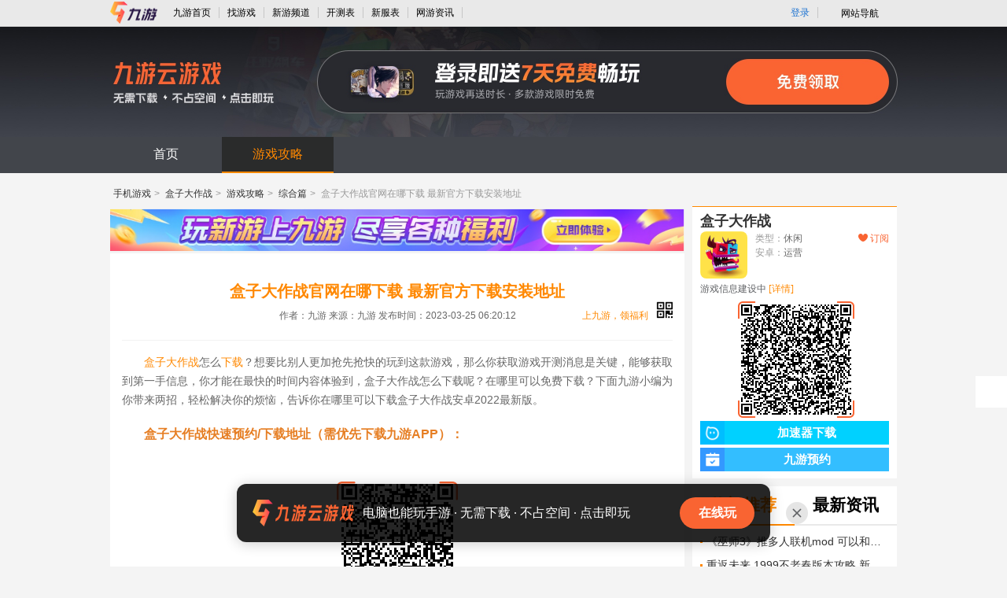

--- FILE ---
content_type: text/html; charset=utf-8
request_url: https://www.9game.cn/hezidazuozhan/7794253.html
body_size: 15995
content:
<!DOCTYPE html>
<html>
<head>
  <meta http-equiv="Content-Type" content="text/html; charset=utf-8"/>    
  <title>盒子大作战官网在哪下载 最新官方下载安装地址_盒子大作战_九游手机游戏</title>
  <meta name="keywords" content="盒子大作战官网在哪下载 最新官方下载安装地址" />  
  <meta name="description" content="盒子大作战怎么下载？想要比别人更加抢先抢快的玩到这款游戏，那么你获取游戏开测消息是关键，能够获取到第一手信息，你才能在最快的时间内容体验到，盒子大作战怎么下载呢..." />
  <meta http-equiv="Cache-Control" content="no-siteapp" />
<meta http-equiv="Cache-Control" content="no-transform" />
<meta name="mobile-agent" content="format=html5;url=https://a.9game.cn/hezidazuozhan/7794253.html">
<meta name="mobile-agent" content="format=xhtml;url=https://a.9game.cn/hezidazuozhan/7794253.html">
<link rel="alternate" media="only screen and (max-width: 640px)" href="https://a.9game.cn/hezidazuozhan/7794253.html" >
<meta name="applicable-device" content="pc">
  <base target="_blank">
  <meta http-equiv="Content-Security-Policy" content="upgrade-insecure-requests">
  <meta name="Baiduspider" content="noarchive">
<meta property="bytedance:published_time" content="2023-03-25T06:20:12+08:00" />
<meta property="bytedance:lrDate_time" content="2023-03-25T06:20:12+08:00" />
<meta property="bytedance:updated_time" content="2023-03-25T06:20:12+08:00" />
  <link rel="stylesheet" type="text/css" href="https://portal.static.9game.cn/public/stylesheets/pc2/netgame_detail/pub_header.css?ver=20171227">
  <link rel="stylesheet" type="text/css" href="https://cdn.9game.cn/ngm-portal-jws/public/css/pc_gamezone/index.cbb77643.css">
  <link rel="stylesheet" href="https://cdn.9game.cn/ngm-portal-jws/public/css/m_gdvert/pc.5c6d09c9.css">
  <link rel="stylesheet" type="text/css" href="https://cdn.9game.cn/ngm-portal-jws/public/css/jymgoods_entry_pc/index.bd3ebe64.css">
  <link rel="stylesheet" href="https://cdn.9game.cn/ngm-portal-jws/public/css/pc_news/index.c8f8cc0c.css">
  <link rel="stylesheet" type="text/css" href="https://cdn.9game.cn/ngm-portal-jws/public/css/thirdpartydownload_pc/index.086002ce.css">
  <script crossorigin="anonymous" src="https://cdn.9game.cn/ngm-portal-jws/js/iframe_defense.js"></script>
<script src="//g.alicdn.com/??/AWSC/AWSC/awsc.js,/sd/baxia-entry/baxiaCommon.js"></script>
<script>
  baxiaCommon.init({
  });
</script>
</head>
<!--[if lte IE 6]>
<script language="javascript" type="text/javascript" src="https://www.9game.cn/public/javascripts/pc2/common/ie6_png.js"></script>
    <script type="text/javascript">
        DD_belatedPNG.fix('img');
    </script>
<![endif]-->
<body ag-expose="ag_extend:frist">
  <input type="hidden" id="__arms__pagetype" value="www.9game.cn/**/**.html">
<script crossorigin="anonymous" type="text/javascript" src="https://cdn.9game.cn/ngm-portal-jws/public/js/arms/index.abae3481.js"></script>
<script crossorigin="anonymous" src="https://retcode.alicdn.com/retcode/bl.js"></script>
<script crossorigin="anonymous" src="https://i.alicdn.com/s/polyfill.min.js?features=es6"></script>
<div class="pub_9pcheader" id="pub_9pcheader">
	<div class="top-bar-ph">
		<ul class="contorl-ph">
				<li class="logo9game"><a data-spm-protocol="i" href="https://www.9game.cn/"><img src="https://image.uc.cn/s/uae/g/0h/portal/VI/portal/PC%E9%97%A8%E6%88%B7-%E8%B5%84%E8%AE%AF%E9%A1%B5header-logo.png" alt=""/></a></li>
				<li><a data-spm-protocol="i" href="https://www.9game.cn/" class="link" data-statis="text:txt_newsdetail_3070960_top_po-1_other-shouye">九游首页</a></li>
				<li><a data-spm-protocol="i" href="https://www.9game.cn/gamestore/" class="link" data-statis="text:txt_newsdetail_3070960_top_po-2_other-gmestore">找游戏</a></li>
				<li><a data-spm-protocol="i" href="https://www.9game.cn/newgame/" class="link" data-statis="text:txt_newsdetail_3070960_top_po-3_other-newgame">新游频道</a></li>
				<li><a data-spm-protocol="i" href="https://www.9game.cn/kc/" class="link" data-statis="text:txt_newsdetail_3070960_top_po-5_other-kc">开测表</a></li>
				<li><a data-spm-protocol="i" href="https://www.9game.cn/kf/" class="link" data-statis="text:txt_newsdetail_3070960_top_po-6_other-kf">新服表</a></li>
          		<li><a data-spm-protocol="i" href="https://www.9game.cn/news/0_1/" class="link" data-statis="text:txt_newsdetail_3070960_top_po-7_other-news">网游资讯</a></li>
			</ul>
			<ul class="user-bar-ph">
              
  <li class="right-li-ph"><a data-spm-protocol="i"  data-statis="text:txt_p_gdl_login" class="ulink JS__NG_Login" target="_self" href="/login">登录</a></li>

				<li class="right-li-ph web-site-ph">
					<div class="site-title">网站导航<span class="site-toward-ph"></span></div>
					<div class="web-site-pop">
						<div class="site-con site-con1">
							<div class="sectitle"><a data-spm-protocol="i" href="https://www.9game.cn/" data-statis="text:txt_p_dh_home">九游门户</a></div>
							<div class="site-list-con">
						<ul class="site-list">
							<li><a data-spm-protocol="i" href="https://www.9game.cn/gamestore/" name="uc_gd_adm" gd_stat="273_0" data-statis="text:txt_p_gdl_gds_273_0">找游戏</a></li>
						    <li><a data-spm-protocol="i" href="https://www.9game.cn/news/" name="uc_gd_adm" gd_stat="273_0" data-statis="text:txt_p_gdl_gds_273_0">网游资讯</a></li>
						    <li><a data-spm-protocol="i" href="https://www.9game.cn/kf/" name="uc_gd_adm" gd_stat="273_0" data-statis="text:txt_p_gdl_gds_273_0">新服表</a></li>
						    <li><a data-spm-protocol="i" href="https://www.9game.cn/newgame/" name="uc_gd_adm" gd_stat="273_0" data-statis="text:txt_p_gdl_gds_273_0">新游频道</a></li>
						</ul>
						<ul class="site-list">
						   <li><a data-spm-protocol="i" href="https://www.9game.cn/category/" name="uc_gd_adm" gd_stat="273_0" data-statis="text:txt_p_gdl_gds_273_0">网游分类</a></li>
						    <li><a data-spm-protocol="i" href="https://www.9game.cn/kc/" name="uc_gd_adm" gd_stat="273_0" data-statis="text:txt_p_gdl_gds_273_0">开测表</a></li>
						    <li><a data-spm-protocol="i" href="https://android.9game.cn/" name="uc_gd_adm" gd_stat="273_0" data-statis="text:txt_p_gdl_gds_273_0">安卓游戏</a></li>
						    <li><a data-spm-protocol="i" href="https://www.9game.cn/danji/" name="uc_gd_adm" gd_stat="273_0" data-statis="text:txt_p_gdl_gds_273_0">手机单机</a></li>
						</ul>
						<ul class="site-list">
						   <li><a data-spm-protocol="i" href="https://ios.9game.cn/" name="uc_gd_adm" gd_stat="273_0" data-statis="text:txt_p_gdl_gds_273_0">苹果游戏</a></li>
					       <li><a data-spm-protocol="i" href="https://www.9game.cn/rank/" name="uc_gd_adm" gd_stat="273_0" data-statis="text:txt_p_gdl_gds_273_0">手游排行</a></li>
					   </ul>
							</div>
						</div>
						<div class="site-con site-con3">
                          <div class="sectitle"><a data-spm-protocol="i" href="javascript:void(0)">热门专区</a></div>
							<div class="site-list-con">
						<ul class="site-list">
							<li><a data-spm-protocol="i" href="https://www.9game.cn/coc/" name="uc_gd_adm" gd_stat="276_0" data-statis="text:txt_p_gdl_gds_276_0">部落冲突</a></li>
					       <li><a data-spm-protocol="i" href="https://www.9game.cn/cr/" name="uc_gd_adm" gd_stat="276_0" data-statis="text:txt_p_gdl_gds_276_0">皇室账号绑定</a></li>
					   </ul>
							</div>
						</div>
						<div class="site-con site-con4">
							<div class="sectitle"><a data-spm-protocol="i" href="javascript:void(0)">更多服务</a></div>
							<div class="site-list-con">
							<ul class="site-list">
							<li><a data-spm-protocol="i" href="https://app.9game.cn/" rel="nofollow" name="uc_gd_adm" gd_stat="277_0" data-statis="text:txt_p_gdl_gds_277_0">九游APP</a></li>
							<li><a data-spm-protocol="i" href="https://gh.9game.cn/" rel="nofollow" name="uc_gd_adm" gd_stat="277_0" data-statis="text:txt_p_gdl_gds_277_0">游戏公会</a></li>
						</ul>
							</div>
						</div>
					</div>
				</li>
			</ul>
		</div>
	</div>
<link rel="stylesheet" type="text/css" href="https://cdn.9game.cn/ngm-portal-jws/public/css/cloudgamebanner/index.3a303323.css">
  <div class="cloudgame-header-c-v3">
    <a href="https://www.9game.cn/yunyou/" ag-expose="ag_extend:cgbnner" data-spm-protocol="i" data-spm-c="cgbnner" data-cgbnner-exp="true" data-aplus-exp-filter="data-cgbnner-exp" data-gokey="styleType=homepagev2&game_ch=JY_265" ag-click="ag_extend:cgbnner" data-spm-protocol="i" data-spm-c="cgbnner" data-aplus-clk-params="styleType=homepagev2&game_ch=JY_265">
      <div class="cloudgame-header-c-v3-main"></div>
    </a>
  </div>
<div class="nav-con">
    <ul class="nav-in">
        <li ><a data-spm-protocol="i" href="https://www.9game.cn/hezidazuozhan/" data-statis="text:txt_newsdetail-3070960_dh_po-1_other-shouye" target="_self">首页</a></li>
        <li class='current' ><a data-spm-protocol="i" href="https://www.9game.cn/hezidazuozhan/gonglue-0-1/" data-statis="text:txt_newsdetail-3070960_dh_po-4_other-gonglue" target="_self">游戏攻略</a></li>
    </ul>
</div>
  <div class="main-wrap">
    <div class="box">
    </div>
    <p class="bread-page">
        <a data-spm-protocol="i" href="https://www.9game.cn/">手机游戏</a>&gt;
        <a data-spm-protocol="i" href="https://www.9game.cn/hezidazuozhan/">盒子大作战</a>&gt;
          <a data-spm-protocol="i" target="_self" href="https://www.9game.cn/hezidazuozhan/gonglue-0-1/" title="游戏攻略">游戏攻略</a>&gt;
          <a data-spm-protocol="i" href="https://www.9game.cn/hezidazuozhan/gonglue-34-1/">综合篇</a>&gt;
        <span>盒子大作战官网在哪下载 最新官方下载安装地址</span>
    </p>
    <div class="contain" id="same_scroll">
      <div class="left-con">
        <a data-spm-protocol="i" ag-expose="ag_extend:bans" ag-qdown="ag_extend:bans" data-spm-protocol="i" data-spm-c="bans" data-bans-exp="true" data-aplus-exp-filter="data-bans-exp" data-spm-protocol="i" data-spm-c="bans" data-aplus-clk-params="ck_url=quick_down&app_ch=OK_2007" href="https://sys.assistant.9game.cn/client/pullup?ch=OK_2007&useHttps=1&paramStr=ninegame%3A%2F%2Fweb.9game.cn%2Fshare%3Ftpe%3DpageType%253Dmain&passParams=isUgAd%3D0" class="ntop-banner" target="_self" rel="nofollow"></a>
        <div class="box-con article-page-con">
                  <div class="text-title">
            <h1>
                        盒子大作战官网在哪下载 最新官方下载安装地址
                    </h1>
              <div class="summary">
                作者：九游  来源：九游  发布时间：2023-03-25 06:20:12
                <div class="ngame-book">
                  <div class="tip"><s class="point">上九游，领福利</s></div>
                  <div class="codebox">
                    <div class="qrcodebox">
                      <div class="qrcode JS_news_qrcode" data-url="https://web.9game.cn/share?pageType=main&ch=OK_2002" data-r="80"></div>
                    </div>
                  </div>
                </div>
              </div>
          </div>
                      <div class="text-con">
<p><a id='link_pop' class='keyword-tag' href='https://www.9game.cn/hezidazuozhan/'>盒子大作战</a>怎么<a href="https://www.9game.cn/xiazai/3070960/" >下载</a>？想要比别人更加抢先抢快的玩到这款游戏，那么你获取游戏开测消息是关键，能够获取到第一手信息，你才能在最快的时间内容体验到，盒子大作战怎么下载呢？在哪里可以免费下载？下面九游小编为你带来两招，轻松解决你的烦恼，告诉你在哪里可以下载盒子大作战安卓2022最新版。</p>
<p><span style="color: #e67e23; font-size: 16px;"><strong>盒子大作战快速预约/下载地址（需优先下载九游APP）：</strong></span></p>
<p style="text-align: center;"><div class="__cdl cdl-content ninegame active aplus-ct_gamedownload3070960-exp" ag-expose="ag_extend:ct_gamedownload;ag_a1:3070960;ag_a2:ninegame;ag_a3:hs" data-spm-c="ct_gamedownload" data-ct_gamedownload-exp="true" data-aplus-exp-css-selector="aplus-ct_gamedownload3070960-exp" data-gokey="game_id=3070960&styleType=hs&appType=ninegame">
  <div class="qrcode-wrap">
    <div class="cdl-qrcode __qrcode" data-app="ninegame" data-gameid="3070960" data-ch="OK_2453"></div>
  </div>
  <div class="code-tips __qrcode_text">手机扫码下<i></i>载九游APP预约</div> 
  <div class="dl-btn hs __dl JS_cdl_hs_download" data-app="ninegame" data-gameid="3070960" data-ch="OK_2453" ag-click="ag_extend:ct_gamedownload;ag_a1:3070960;ag_a2:ninegame;ag_a3:hs;ag_a4:OK_2453" data-spm-c="ct_gamedownload" data-aplus-clk-params="game_id=3070960&ck_url=quick_down&styleType=hs&app_ch=OK_2453&appType=ninegame">预约订阅最新动态</div>
  <div class="switch-wrap pointer">
    <span class="__check_text">优先九游APP下<i></i>载</span>
  </div>
</div></p>
<p>&nbsp;</p>
<div class="ng-scope" style="border-bottom-style: solid; border-bottom-width: 1px; border-bottom-color: #ff6600; display: inline-block;" tn-bind-aux-prop="{ borderBottomColor: compAux.titleBgc}">
<div class="ng-binding ng-scope tn-cell tn-cell-text tn-child-position-absolute" ng-bind-html="::cell.text | unsafe" ng-style="::cell.style" style="display: inline-block; line-height: 1.3; padding: 0px 0.2em; font-size: 140%; color: #ffffff; background-color: #ff6600;" tn-bind-aux-prop="{ backgroundColor: compAux.titleBgc}" tn-cell="txt1" tn-cell-type="text" tn-link="::cell.link" tn-link-frame="::cell.linkFrame">
<section>1</section>
</div>
<div class="ng-binding ng-scope tn-cell tn-cell-text tn-child-position-absolute" ng-bind-html="::cell.text | unsafe" ng-style="::cell.style" style="display: inline-block; padding: 0 0.5em;" tn-cell="txt2" tn-cell-type="text" tn-link="::cell.link" tn-link-frame="::cell.linkFrame">
<section><strong><span style="font-size: 16px;">九游盒子大作战专区</span></strong></section>
</div>
</div>
<p>&nbsp;</p>
<p>点击<a href="https://a.9game.cn" target="_blank" rel="noopener"><span style="color: #ff8c00;"><strong>进入九游门户</strong></span></a>，搜索盒子大作战，进入之后你会看到一个切换下载按钮，分别是<span style="color: #0000ff;"><strong>【高速下载】</strong></span>和<span style="color: #0000ff;"><strong>【普通下载】</strong></span>，高速下载可以更加节省下载时间和流量，能够很好的解决下载耗时长的问题。<strong>如图所示：</strong></p>
<p style="text-align: center; text-indent: 0px;"><img src="https://media.9game.cn/gamebase/20230315/14e8d26077d44985975405806616f7b2.jpg" alt="" width="337" height="312" /></p>
<div class="ng-scope" style="border-bottom-style: solid; border-bottom-width: 1px; border-bottom-color: #ff6600; display: inline-block;" tn-bind-aux-prop="{ borderBottomColor: compAux.titleBgc}">
<div class="ng-binding ng-scope tn-cell tn-cell-text tn-child-position-absolute" ng-bind-html="::cell.text | unsafe" ng-style="::cell.style" style="display: inline-block; line-height: 1.3; padding: 0px 0.2em; font-size: 140%; color: #ffffff; background-color: #ff6600;" tn-bind-aux-prop="{ backgroundColor: compAux.titleBgc}" tn-cell="txt1" tn-cell-type="text" tn-link="::cell.link" tn-link-frame="::cell.linkFrame">
<section>2</section>
</div>
<div class="ng-binding ng-scope tn-cell tn-cell-text tn-child-position-absolute" ng-bind-html="::cell.text | unsafe" ng-style="::cell.style" style="display: inline-block; padding: 0 0.5em;" tn-cell="txt2" tn-cell-type="text" tn-link="::cell.link" tn-link-frame="::cell.linkFrame">
<section><strong><span style="font-size: 16px;">九游客户端</span></strong></section>
</div>
</div>
<p>&nbsp;</p>
<p><span style="color: #0000ff;">最直接的方法就是到九游APP进行下载，九游APP提供海量的精品游戏下载</span>，</p>
<p>在九游客户端搜索栏中输入盒子大作战进行搜索，点击进入到游戏专区中，如图所示：如图所示，这样你就不用四处寻求游戏下载包，简简单单的两步你就可以安装了，同时​还有大量的安卓手机游戏攻略。</p>
<p style="text-align: center; text-indent: 0px;"><strong style="font-size: 16px; text-align: center;">九游APP下载</strong><a href="https://assistant.9game.cn/client/down?type=1&amp;ch=KD_802&amp;urlType=1" style="color: #1a71de; font-size: 16px; text-align: center;" target="_blank" rel="noopener"><span style="color: #0000cd;">【高速下载】</span></a><span style="font-size: 16px; text-align: center; color: #0000cd;"><strong>​</strong></span></p>
<p style="text-align: center; text-indent: 0px;"><img src="https://media.9game.cn/gamebase/20230315/2590e53cc74543ef957ae9f3d82992ed.png" alt="" /></p>
<p>好了，小编为大家大家提供了这两种教程是下载盒子大作战最为直接方法哦，不知道大家有没有清楚的知道呢？想要了解更多精彩内容，不妨多多关注<strong><span style="color: #ff8c00;">九游盒子大作战</span></strong></p>
                <div class="pop-link">
                  <span class="conner"></span>
                  <div class="des">
                    <a data-spm-protocol="i" href="https://www.9game.cn/hezidazuozhan/">
                    <span class="img"><img src="https://media.9game.cn/gamebase/ieu-eagle-docking-service/images/20230115/1/17/9b6429f738b5391b5cbb9a931d6127bd.jpeg?x-oss-process=image/resize,w_120,m_lfit" alt=""/><span class="radius70"></span></span></a>
                    <strong class="name"><a data-spm-protocol="i" href="https://www.9game.cn/hezidazuozhan/">盒子大作战</a></strong>
                    <span class="type">类型:<i>休闲</i></span>
                    <span class="type">平台:<i>安卓</i></span>
                    <span class="type">状态:<i>运营</i></span>
                  </div>
                  <div class="down">
                      <span class="no btn android" >安卓版暂无下载</span>
                      <span class="no btn apple" >苹果版暂无下载</span>
                  </div>
                </div>
          </div>
          <div class="page-change">
                </div>
        </div>
        <div class="nbot-banner" ag-expose="ag_extend:botbans" data-spm-protocol="i" data-spm-c="botbans" data-botbans-exp="true" data-aplus-exp-filter="data-botbans-exp">
          <div class="codebox JS_news_other_game_btn">
            <div class="qrcodebox">
              <div class="qrcode JS_news_qrcode" data-url="https://web.9game.cn/share?pageType=main&ch=OK_2004" data-r="80"></div>
            </div>
          </div>
          <a data-spm-protocol="i" class="nbot-banner-btn JS_news_other_game_btn" ag-qdown="ag_extend:botbans" data-spm-protocol="i" data-spm-c="botbans" data-aplus-clk-params="ck_url=quick_down&app_ch=OK_2004" href="https://sys.assistant.9game.cn/client/pullup?ch=OK_2004&useHttps=1&paramStr=ninegame%3A%2F%2Fweb.9game.cn%2Fshare%3Ftpe%3DpageType%253Dmain&passParams=isUgAd%3D0" rel="nofollow" target="_self">下载</a>
        </div>
          <div class="box-con hot-game" ag-expose="ag_extend:hotgame" data-spm-protocol="i" data-spm-c="hotgame" data-hotgame-exp="true" data-aplus-exp-filter="data-hotgame-exp">
            <div class="box-tit">
              <h2 class="tit">热门游戏</h2>
            </div>
            <div class="box-text">
              <div class="hot-game-box hot-game-box-new">
                <div class="hot-game-left">
                  <div class="hot-game-basic">
                    <a data-spm-protocol="i" class="hot-game-img" href="https://www.9game.cn/hezidazuozhan/">
                      <img src="https://media.9game.cn/gamebase/ieu-eagle-docking-service/images/20230115/1/17/9b6429f738b5391b5cbb9a931d6127bd.jpeg?x-oss-process=image/resize,w_120,m_lfit" alt="盒子大作战">
                    </a>
                    <div class="hot-game-base hot-game-base-new">
                      <a data-spm-protocol="i" class="hot-game-title" href="https://www.9game.cn/hezidazuozhan/">盒子大作战</a>
                      <div class="hot-game-types">
                         <div style="display: none;">t21_2-t21_1:1.0</div>
                          <a data-spm-protocol="i" class="hot-game-type" href="https://www.9game.cn/topic/xiuxianlei/">休闲</a>
                      </div>
                      <span class="hot-game-intro"></span>
                    </div>
                  </div>
                  <div class="hot-game-labels">
                    <div style="display: none;">t21_4-t21_3:0.0</div>
                    <a data-spm-protocol="i" class="hot-game-label" href="https://www.9game.cn/hezidazuozhan/diannaoban">电脑版</a>
                    <a data-spm-protocol="i" class="hot-game-label" href="https://www.9game.cn/accelerate/hezidazuozhan/">加速器</a>
                  </div>
                </div>
                <div class="hot-game-right hot-game-right-new" style="margin-top:70px;">
                    <div class="tips">最新动态，一手掌握</div>
                  <div class="qrcodebox" style="display: none;">
                    <i class="icon-loading"></i>
                      <div class="qrcode-box JS_news_qrcode" data-url="https://web.9game.cn/share?pageType=game_detail&ch=OK_2005&gameId=3070960&pullUpFrom=ugt_game_highspeed_3070960&opt=download" data-r="140"></div>
                  </div>
                  <a data-spm-protocol="i" class="hot-game-btn hot-game-btn-new jsq" ag-down="ag_extend:hotgame;ag_a1:3070960" data-spm-protocol="i" data-spm-c="hotgame" data-aplus-clk-params="ck_url=down&game_id=3070960&game_ch=JY_265" data-gameid="3070960" href="https://cdn.biubiu001.com/biubiu_pc_publish/biubiu-installer-100850752.exe"><span class="icon"></span>加速器下载</a>
                    <a data-spm-protocol="i" class="hot-game-btn hot-game-btn-new" ag-qdown="ag_extend:hotgame;ag_a1:3070960" data-spm-protocol="i" data-spm-c="hotgame" data-aplus-clk-params="ck_url=quick_down&game_id=3070960&app_ch=OK_2066" href="https://sys.assistant.9game.cn/client/pullup?ch=OK_2066&useHttps=1&paramStr=ninegame%3A%2F%2Fweb.9game.cn%2Fshare%3Ftpe%3DpageType%253Dgame_detail%2526gameId%253D3070960%2526opt%253Ddownload&passParams=isUgAd%3D0" rel="nofollow" target="_self">九游预约</a>
                </div>
              </div>
            </div>
          </div>
<div class="box-con article-comment">
	<div class="box-tit"><h2 class="tit">玩家评论</h2><span class="count">（0条）</span></div>
	<div class="box-text">
		<div class="art-comment-con">
			<div class="game-list">
				<div class="little-tit">
					<h2 class="title">全部评论</h2>
				</div>
			</div>
			<div class="ngame_app_comment">
				加入九游群聊，开黑不愁，礼包全有
			</div>
			<div class="ngame_comment_download_app" ag-expose="ag_extend:comment" data-spm-protocol="i" data-spm-c="comment" data-comment-exp="true" data-aplus-exp-filter="data-comment-exp">
				<div class="comment_download_main">
					<div class="title">下载九游APP</div>
					<div class="ngame_close"></div>
					<div class="desc">点击下载按钮，或用手机二维码扫描可直接下载对应安装包！</div>
					<div class="qrcode" data-url="https://web.9game.cn/share?pageType=main&ch=OK_2006" data-r="190"></div>
					<a data-spm-protocol="i" class="down" ag-qdown="ag_extend:comment" data-spm-protocol="i" data-spm-c="comment" data-aplus-clk-params="ck_url=quick_down&app_ch=OK_2006" target="_self" href="https://sys.assistant.9game.cn/client/pullup?ch=OK_2006&useHttps=1&paramStr=ninegame%3A%2F%2Fweb.9game.cn%2Fshare%3Ftpe%3DpageType%253Dmain&passParams=isUgAd%3D0">立即下载九游APP</a>
				</div>
			</div>
		</div>	
	</div>
</div>
          <div style="display: none;">t26_2-t26_1:10.0</div>
             <div style="display: none;">t30_2-t30_1:17.0</div>
            <div class="box-con relative-art">
              <div class="box-tit">
                <ul class="tab-tit">
                    <li class="current"><h2 class="tt">相关阅读</h2></li>
                    <li ><h2 class="tt">最新文章</h2></li>
                </ul>
              </div>
              <div class="box-text">
                <div class="list-box">
                  <ul class="news-list   current">
                        <li><a data-spm-protocol="i" href="https://www.9game.cn/hezidazuozhan/7794254.html" title="盒子大作战好玩吗 盒子大作战玩法简介"  data-statis="text:txt_newsdetail-3070960_xgwz_po-1_news-7794254">盒子大作战好玩吗 盒子大作战玩法简介</a></li>
                        <li><a data-spm-protocol="i" href="https://www.9game.cn/hezidazuozhan/7794252.html" title="盒子大作战什么时候出 公测上线时间预告"  data-statis="text:txt_newsdetail-3070960_xgwz_po-2_news-7794252">盒子大作战什么时候出 公测上线时间预告</a></li>
                  </ul>
                  <ul class="news-list ">
                        <li><a data-spm-protocol="i" href="https://www.9game.cn/hezidazuozhan/7794254.html" title="盒子大作战好玩吗 盒子大作战玩法简介" data-statis="text:txt_newsdetail-3070960_xgwz_po-1_news-7794254">盒子大作战好玩吗 盒子大作战玩法简介</a></li>
                        <li><a data-spm-protocol="i" href="https://www.9game.cn/hezidazuozhan/7794252.html" title="盒子大作战什么时候出 公测上线时间预告" data-statis="text:txt_newsdetail-3070960_xgwz_po-2_news-7794252">盒子大作战什么时候出 公测上线时间预告</a></li>
                  </ul>
                </div>
              </div>
            </div>
      </div>
      <div class="right-con">
<div class="ngame-dws">
    <h2 class="ngame-title"><a data-spm-protocol="i" href="https://www.9game.cn/hezidazuozhan/">盒子大作战</a></h2>
  <div class="ngame-tp">
      <div class="ngame-img">
        <img src="https://media.9game.cn/gamebase/ieu-eagle-docking-service/images/20230115/1/17/9b6429f738b5391b5cbb9a931d6127bd.jpeg?x-oss-process=image/resize,w_120,m_lfit" alt="盒子大作战">
      </div>
    <div class="ngame-tp-m">
      <div class="ngame-types">
        类型：<span class="point">休闲</span>
      </div>
        <div class="ngame-types">
          安卓：<span class="point">运营</span>
        </div>
    </div>
      <div class="ngame-book remind clientGuide" href="https://web.9game.cn/share?pageType=game_detail&ch=OK_2036&gameId=3070960&pullUpFrom=ugt_game_highspeed_3070960&opt=download"  ag-click="ag_extend:book" data-spm-protocol="i" data-spm-c="book" data-book-exp="true" data-aplus-exp-filter="data-book-exp" data-spm-protocol="i" data-spm-c="book" data-aplus-clk-params="ck_url=link&target_url=https://web.9game.cn/share?pageType=game_detail&ch=OK_2036&gameId=3070960&pullUpFrom=ugt_game_highspeed_3070960&opt=download">
        <i class="icon-heart"></i>
        订阅
      </div>
  </div>
  <div class="ngame-desc">
      游戏信息建设中
      <span class="more">
        [详情]
        <div class="tips">
          <span class="cor"></span>
          <p class="txt">
            游戏信息建设中
              <div class="company">开发者：九游</div>
          </p>
        </div>
      </span>
  </div>
    <div class="ngame-qrcode">
      <i class="icon-loading"></i>
        <div class="qrcode-box JS_qrcode_game_down" data-gameid="3070960" data-ch="OK_2041"></div>
    </div>
    <div class="ngame-btns" ag-expose="ag_extend:main" data-spm-protocol="i" data-spm-c="main" data-main-exp="true" data-aplus-exp-filter="data-main-exp">
          <a data-spm-protocol="i" class="ngame-btn ngame-btn-new jsq " data-gameid="3070960" href="https://cdn.biubiu001.com/biubiu_pc_publish/biubiu-installer-100850750.exe" data-spm-protocol="i" data-spm-c="main" data-aplus-clk-params="ck_url=customurl&target_url=https://cdn.biubiu001.com/biubiu_pc_publish/biubiu-installer-100850750.exe">
            <span class="icon"></span>加速器下载
          </a>
            <a data-spm-protocol="i" class="ngame-btn ngame-btn-new yuyue " href="https://sys.assistant.9game.cn/client/pullup?ch=OK_2064&useHttps=1&paramStr=ninegame%3A%2F%2Fweb.9game.cn%2Fshare%3Ftpe%3DpageType%253Dgame_detail%2526gameId%253D3070960%2526opt%253Dreserve&passParams=isUgAd%3D0" target="_self" rel="nofollow" ag-qdown="ag_extend:main" data-spm-protocol="i" data-spm-c="main" data-aplus-clk-params="ck_url=quick_down&app_ch=OK_2064">
              <span class="icon"></span>
                九游预约
            </a>
    </div>
</div>
<div style="display:none;">
  <p>tgamedetail_ff_2-tgamedetail_ff_1:59.0</p>
  <p>tgamedetail_ff_3-tgamedetail_ff_2:1.0</p>
  <p>tgamedetail_ff_4-tgamedetail_ff_3:9.0</p>
  <p>tgamedetail_ff_5-tgamedetail_ff_4:7.0</p>
  <p>tgamedetail_ff_6-tgamedetail_ff_5:5.0</p>
  <p>tgamedetail_ff_6-tgamedetail_ff_1:81.0</p>
</div>
<div style="display:none;">
  <p>t10_2-t10_1:14.0</p>
  <p>t10_3-t10_2:6.0</p>
  <p>t10_4-t10_3:8.0</p>
  <p>t10_5-t10_4:10.0</p>
  <p>t10_6-t10_5:0.0</p>
  <p>t10_6-t10_1:38.0</p>
</div>
                  <div style="display: none;">t40_2-t40_1:21.0</div>
<div class="box-con right-recom">
    <div class="box-tit">
        <ul class="tab-tit">
            <li class="current"><h2 class="tt">热门推荐</h2></li>
            <li><h2 class="tt">最新资讯</h2></li>
        </ul>
    </div>
    <div class="box-text">
        <div class="list-box">
            <ul class="news-list current">
              <li><a data-spm-protocol="i" href="https://www.9game.cn/wushi3/11657584.html" data-statis="text:txt_newsdetail-3070960_rmtj_po-1_news-11657584" title="《巫师3》推多人联机mod 可以和朋友一起畅玩了 ">《巫师3》推多人联机mod 可以和朋友一起畅玩了 </a></li>
              <li><a data-spm-protocol="i" href="https://www.9game.cn/zfwl1999/11657572.html" data-statis="text:txt_newsdetail-3070960_rmtj_po-2_news-11657572" title="重返未来 1999不老春版本攻略 新春卡池抽取小建议">重返未来 1999不老春版本攻略 新春卡池抽取小建议</a></li>
              <li><a data-spm-protocol="i" href="https://www.9game.cn/nnnnkfsj/11657599.html" data-statis="text:txt_newsdetail-3070960_rmtj_po-3_news-11657599" title="无限暖暖巨兽养成技巧推荐">无限暖暖巨兽养成技巧推荐</a></li>
              <li><a data-spm-protocol="i" href="https://www.9game.cn/jnbjt/11657637.html" data-statis="text:txt_newsdetail-3070960_rmtj_po-4_news-11657637" title="江南百景图玉石原料获取全攻略 仓库兑换、探险拾取，轻松打造玉棋">江南百景图玉石原料获取全攻略 仓库兑换、探险拾取，轻松打造玉棋</a></li>
              <li><a data-spm-protocol="i" href="https://www.9game.cn/jnbjt/11657644.html" data-statis="text:txt_newsdetail-3070960_rmtj_po-5_news-11657644" title="江南百景图琼花玉树制作全攻略">江南百景图琼花玉树制作全攻略</a></li>
              <li><a data-spm-protocol="i" href="https://www.9game.cn/yyslskfsjwx/11657636.html" data-statis="text:txt_newsdetail-3070960_rmtj_po-6_news-11657636" title="《燕云十六声》晦谷之四像浪花一样">《燕云十六声》晦谷之四像浪花一样</a></li>
              <li><a data-spm-protocol="i" href="https://www.9game.cn/yyslskfsjwx/11657622.html" data-statis="text:txt_newsdetail-3070960_rmtj_po-7_news-11657622" title="《燕云十六声》PVP防反破防技">《燕云十六声》PVP防反破防技</a></li>
              <li><a data-spm-protocol="i" href="https://www.9game.cn/nzwl1/11657633.html" data-statis="text:txt_newsdetail-3070960_rmtj_po-8_news-11657633" title="逆战彩蛋房间密码">逆战彩蛋房间密码</a></li>
              <li><a data-spm-protocol="i" href="https://www.9game.cn/lianmengfenzheng/11657646.html" data-statis="text:txt_newsdetail-3070960_rmtj_po-9_news-11657646" title="先锋12区大势结束及赛季服开启安排">先锋12区大势结束及赛季服开启安排</a></li>
              <li><a data-spm-protocol="i" href="https://www.9game.cn/news/11657605.html" data-statis="text:txt_newsdetail-3070960_rmtj_po-10_news-11657605" title="率土之滨曹彰配队全解析 从平民到顶配的爆发玩法指南">率土之滨曹彰配队全解析 从平民到顶配的爆发玩法指南</a></li>
            </ul>
            <ul class="news-list">
                            <li><a data-spm-protocol="i" href="https://www.9game.cn/news/11657871.html" data-statis="text:p_newsdetail_new_3070960_11657871" data-statis="text:txt_newsdetail-3070960_rmtj_po-1_news-11657871" title="《检疫区最后一站》发电机使用方法及重启步骤说明">《检疫区最后一站》发电机使用方法及重启步骤说明</a></li>
                            <li><a data-spm-protocol="i" href="https://www.9game.cn/news/11657873.html" data-statis="text:p_newsdetail_new_3070960_11657873" data-statis="text:txt_newsdetail-3070960_rmtj_po-2_news-11657873" title="黑暗与光明之间的羊牧游戏 探索黑暗与光明边界 ">黑暗与光明之间的羊牧游戏 探索黑暗与光明边界 </a></li>
                            <li><a data-spm-protocol="i" href="https://www.9game.cn/fengzhihenji/11657865.html" data-statis="text:p_newsdetail_new_3070960_11657865" data-statis="text:txt_newsdetail-3070960_rmtj_po-3_news-11657865" title="《风之痕迹》魔君高难火属性平民攻略-阵容与打法详解">《风之痕迹》魔君高难火属性平民攻略-阵容与打法详解</a></li>
                            <li><a data-spm-protocol="i" href="https://www.9game.cn/eyasha/11657870.html" data-statis="text:p_newsdetail_new_3070960_11657870" data-statis="text:txt_newsdetail-3070960_rmtj_po-4_news-11657870" title="鹅鸭杀成就解锁条件有什么 全成就达成方法介绍">鹅鸭杀成就解锁条件有什么 全成就达成方法介绍</a></li>
                            <li><a data-spm-protocol="i" href="https://www.9game.cn/rexuesanguo/11618874.html" data-statis="text:p_newsdetail_new_3070960_11618874" data-statis="text:txt_newsdetail-3070960_rmtj_po-5_news-11618874" title="《正统三国》新服S737区1月20日开启">《正统三国》新服S737区1月20日开启</a></li>
                            <li><a data-spm-protocol="i" href="https://www.9game.cn/news/11657885.html" data-statis="text:p_newsdetail_new_3070960_11657885" data-statis="text:txt_newsdetail-3070960_rmtj_po-6_news-11657885" title="《生化危机9》里昂外套损失盘点-玩家计算累计损失超两千美元">《生化危机9》里昂外套损失盘点-玩家计算累计损失超两千美元</a></li>
                            <li><a data-spm-protocol="i" href="https://www.9game.cn/moshoushijie2/11657854.html" data-statis="text:p_newsdetail_new_3070960_11657854" data-statis="text:txt_newsdetail-3070960_rmtj_po-7_news-11657854" title="魔兽世界tbc牧师怎么治疗">魔兽世界tbc牧师怎么治疗</a></li>
                            <li><a data-spm-protocol="i" href="https://www.9game.cn/yuanshen/11657853.html" data-statis="text:p_newsdetail_new_3070960_11657853" data-statis="text:txt_newsdetail-3070960_rmtj_po-8_news-11657853" title="原神炽烈的炎之魔女有什么属性">原神炽烈的炎之魔女有什么属性</a></li>
                            <li><a data-spm-protocol="i" href="https://www.9game.cn/dxcyysol/11657867.html" data-statis="text:p_newsdetail_new_3070960_11657867" data-statis="text:txt_newsdetail-3070960_rmtj_po-9_news-11657867" title="DNF神话装备红字怎么介绍">DNF神话装备红字怎么介绍</a></li>
                            <li><a data-spm-protocol="i" href="https://www.9game.cn/news/11657866.html" data-statis="text:p_newsdetail_new_3070960_11657866" data-statis="text:txt_newsdetail-3070960_rmtj_po-10_news-11657866" title="决胜之心勇敢金牛属性怎么样-坐骑勇敢金牛属性介绍">决胜之心勇敢金牛属性怎么样-坐骑勇敢金牛属性介绍</a></li>
            </ul>
        </div>
    </div>
</div>
    </div>
    </div> </div>
      <div class="box-con main-wrap aggregated-entry">
        <div class="aggregated-entry-tabs">
              <h2 class="aggregated-entry-title  current  JS_aggregated_tab">相关专题</h2>
              <h2 class="aggregated-entry-title  JS_aggregated_tab">最新专题</h2>
        </div>
            <div class="aggregated-entry-box JS_aggregated_list  show  is-no-limit" >
              <ul class="aggregated-entry-list">
                    <li class="aggregated-entry-item">
                      <a data-spm-protocol="i" href="https://a.9game.cn/zhuanti/524682/">300大作战下载</a>
                    </li>
                    <li class="aggregated-entry-item">
                      <a data-spm-protocol="i" href="https://a.9game.cn/zhuanti/525026/">同桌大作战下载</a>
                    </li>
                    <li class="aggregated-entry-item">
                      <a data-spm-protocol="i" href="https://a.9game.cn/zhuanti/525056/">锤子大作战下载</a>
                    </li>
                    <li class="aggregated-entry-item">
                      <a data-spm-protocol="i" href="https://a.9game.cn/zhuanti/525213/">植物大作战下载</a>
                    </li>
                    <li class="aggregated-entry-item">
                      <a data-spm-protocol="i" href="https://a.9game.cn/zhuanti/525275/">富翁大作战下载</a>
                    </li>
                    <li class="aggregated-entry-item">
                      <a data-spm-protocol="i" href="https://a.9game.cn/zhuanti/525508/">雪球大作战下载</a>
                    </li>
                    <li class="aggregated-entry-item">
                      <a data-spm-protocol="i" href="https://a.9game.cn/zhuanti/525533/">精灵大作战下载</a>
                    </li>
                    <li class="aggregated-entry-item">
                      <a data-spm-protocol="i" href="https://a.9game.cn/zhuanti/525700/">飞刀大作战下载</a>
                    </li>
                    <li class="aggregated-entry-item">
                      <a data-spm-protocol="i" href="https://a.9game.cn/zhuanti/526478/">搭桥大作战下载</a>
                    </li>
                    <li class="aggregated-entry-item">
                      <a data-spm-protocol="i" href="https://a.9game.cn/zhuanti/526699/">松鼠大作战下载</a>
                    </li>
                    <li class="aggregated-entry-item">
                      <a data-spm-protocol="i" href="https://a.9game.cn/zhuanti/526801/">同学大作战下载</a>
                    </li>
                    <li class="aggregated-entry-item">
                      <a data-spm-protocol="i" href="https://a.9game.cn/zhuanti/526891/">战车大作战下载</a>
                    </li>
                    <li class="aggregated-entry-item">
                      <a data-spm-protocol="i" href="https://a.9game.cn/zhuanti/536366/">丛林大作战正版下载</a>
                    </li>
                    <li class="aggregated-entry-item">
                      <a data-spm-protocol="i" href="https://a.9game.cn/zhuanti/537039/">喷射大作战下载</a>
                    </li>
                    <li class="aggregated-entry-item">
                      <a data-spm-protocol="i" href="https://a.9game.cn/zhuanti/539878/">大作战游戏大全</a>
                    </li>
              </ul>
            </div>
            <div class="aggregated-entry-box JS_aggregated_list  is-no-limit" >
              <ul class="aggregated-entry-list">
                    <li class="aggregated-entry-item">
                      <a data-spm-protocol="i" href="https://a.9game.cn/zhuanti/524682/">300大作战下载</a>
                    </li>
                    <li class="aggregated-entry-item">
                      <a data-spm-protocol="i" href="https://a.9game.cn/zhuanti/525026/">同桌大作战下载</a>
                    </li>
                    <li class="aggregated-entry-item">
                      <a data-spm-protocol="i" href="https://a.9game.cn/zhuanti/525056/">锤子大作战下载</a>
                    </li>
                    <li class="aggregated-entry-item">
                      <a data-spm-protocol="i" href="https://a.9game.cn/zhuanti/525213/">植物大作战下载</a>
                    </li>
                    <li class="aggregated-entry-item">
                      <a data-spm-protocol="i" href="https://a.9game.cn/zhuanti/525275/">富翁大作战下载</a>
                    </li>
                    <li class="aggregated-entry-item">
                      <a data-spm-protocol="i" href="https://a.9game.cn/zhuanti/525508/">雪球大作战下载</a>
                    </li>
                    <li class="aggregated-entry-item">
                      <a data-spm-protocol="i" href="https://a.9game.cn/zhuanti/525533/">精灵大作战下载</a>
                    </li>
                    <li class="aggregated-entry-item">
                      <a data-spm-protocol="i" href="https://a.9game.cn/zhuanti/525700/">飞刀大作战下载</a>
                    </li>
                    <li class="aggregated-entry-item">
                      <a data-spm-protocol="i" href="https://a.9game.cn/zhuanti/526478/">搭桥大作战下载</a>
                    </li>
                    <li class="aggregated-entry-item">
                      <a data-spm-protocol="i" href="https://a.9game.cn/zhuanti/526699/">松鼠大作战下载</a>
                    </li>
                    <li class="aggregated-entry-item">
                      <a data-spm-protocol="i" href="https://a.9game.cn/zhuanti/526801/">同学大作战下载</a>
                    </li>
                    <li class="aggregated-entry-item">
                      <a data-spm-protocol="i" href="https://a.9game.cn/zhuanti/526891/">战车大作战下载</a>
                    </li>
                    <li class="aggregated-entry-item">
                      <a data-spm-protocol="i" href="https://a.9game.cn/zhuanti/536366/">丛林大作战正版下载</a>
                    </li>
                    <li class="aggregated-entry-item">
                      <a data-spm-protocol="i" href="https://a.9game.cn/zhuanti/537039/">喷射大作战下载</a>
                    </li>
                    <li class="aggregated-entry-item">
                      <a data-spm-protocol="i" href="https://a.9game.cn/zhuanti/539878/">大作战游戏大全</a>
                    </li>
                    <li class="aggregated-entry-item">
                      <a data-spm-protocol="i" href="https://www.9game.cn/jiasuqi/467523/">欢迎来到天堂加速器</a>
                    </li>
                    <li class="aggregated-entry-item">
                      <a data-spm-protocol="i" href="https://www.9game.cn/jiasuqi/2235459/">无尽的拉格朗日加速器</a>
                    </li>
                    <li class="aggregated-entry-item">
                      <a data-spm-protocol="i" href="https://www.9game.cn/jiasuqi/3231515/">分裂之门2加速器</a>
                    </li>
                    <li class="aggregated-entry-item">
                      <a data-spm-protocol="i" href="https://www.9game.cn/jiasuqi/3742999/">2XKO加速器</a>
                    </li>
                    <li class="aggregated-entry-item">
                      <a data-spm-protocol="i" href="https://www.9game.cn/jiasuqi/4062547/">OMOR1加速器</a>
                    </li>
                    <li class="aggregated-entry-item">
                      <a data-spm-protocol="i" href="https://www.9game.cn/jiasuqi/4070265/">合金弹头进攻加速器</a>
                    </li>
                    <li class="aggregated-entry-item">
                      <a data-spm-protocol="i" href="https://www.9game.cn/jiasuqi/8358231/">早安世界加速器</a>
                    </li>
                    <li class="aggregated-entry-item">
                      <a data-spm-protocol="i" href="https://www.9game.cn/jiasuqi/12785550/">摇滚史密斯2014  泰德纽杰特  绞刑加速器</a>
                    </li>
                    <li class="aggregated-entry-item">
                      <a data-spm-protocol="i" href="https://www.9game.cn/jiasuqi/12867427/">真实飞行进化  Eflite UMX Conscendo加速器</a>
                    </li>
                    <li class="aggregated-entry-item">
                      <a data-spm-protocol="i" href="https://www.9game.cn/jiasuqi/12867428/">复古街头冒险加速器</a>
                    </li>
                    <li class="aggregated-entry-item">
                      <a data-spm-protocol="i" href="https://www.9game.cn/jiasuqi/12949329/">摇滚史密斯2014  判决日  电子之眼加速器</a>
                    </li>
                    <li class="aggregated-entry-item">
                      <a data-spm-protocol="i" href="https://www.9game.cn/jiasuqi/12949333/">Rocksmith® 2014  布希  喜剧下来加速器</a>
                    </li>
                    <li class="aggregated-entry-item">
                      <a data-spm-protocol="i" href="https://www.9game.cn/jiasuqi/13031215/">Rocksmith® 2014  坏宗教  悲伤加速器</a>
                    </li>
                    <li class="aggregated-entry-item">
                      <a data-spm-protocol="i" href="https://www.9game.cn/jiasuqi/13113172/">Rocksmith® 2014  吻乐队  爱情枪加速器</a>
                    </li>
                    <li class="aggregated-entry-item">
                      <a data-spm-protocol="i" href="https://www.9game.cn/jiasuqi/15090059/">火车模拟 Plus DLC  PREG B16mnopux 106加速器</a>
                    </li>
                    <li class="aggregated-entry-item">
                      <a data-spm-protocol="i" href="https://www.9game.cn/jiasuqi/17466720/">外籍军团多重屠杀加速器</a>
                    </li>
                    <li class="aggregated-entry-item">
                      <a data-spm-protocol="i" href="https://www.9game.cn/jiasuqi/17499505/">九阴真经加速器</a>
                    </li>
                    <li class="aggregated-entry-item">
                      <a data-spm-protocol="i" href="https://www.9game.cn/jiasuqi/28438793/">复古铁路大冒险加速器</a>
                    </li>
                    <li class="aggregated-entry-item">
                      <a data-spm-protocol="i" href="https://www.9game.cn/jiasuqi/28438828/">至日传说MIA  支援者包加速器</a>
                    </li>
                    <li class="aggregated-entry-item">
                      <a data-spm-protocol="i" href="https://www.9game.cn/jiasuqi/28438850/">AI創作呪文加速器</a>
                    </li>
              </ul>
            </div>
      </div>
    <style>
  .newbbb {
    width: 1000px;
    border-radius: 8px;
    z-index: 0;
  }
  .newbbb:hover {
    outline: 3px solid #f96432;
  }
  .newbbb img {
    width: 100%;
  }
</style>
<div class="newbbb" style="margin: 10px auto;">
  <img src="https://cdn.9game.cn/ngm-portal-jws/20240625/pic_banner%204.png" alt="">
</div>
<div class="footer">
	<p class="link cf">
		<a data-spm-protocol="i"  href="https://www.9game.cn/tpl/pc2/contact_us.html" rel="nofollow" title="联系我们" rel="nofollow">关于我们</a>|
          <a data-spm-protocol="i"  href="https://www.9game.cn/sitemap/news/" title="网站地图">网站地图 </a>|
		<a data-spm-protocol="i"   title="玩家客服" rel="nofollow">玩家客服</a>|
	  <a data-spm-protocol="i"  href="https://aq.9game.cn/maq" title="帐号申诉" rel="nofollow">帐号申诉 </a>|
      <a data-spm-protocol="i"  href="https://aligames.open.uc.cn/" title="九游开放平台" rel="nofollow"> 九游开放平台</a>|
      <a data-spm-protocol="i"  href="https://www.9game.cn/tpl/pc2/peta/index.html" title="家长监护工程" rel="nofollow">九游成长关爱平台</a>|
      <a data-spm-protocol="i"  href="https://www.9game.cn/news/5739391.html" title="专项公告" rel="nofollow">专项公告</a>|
      <a data-spm-protocol="i"  href="https://lingxigames.jubao.alibaba.com" title="廉正举报" rel="nofollow">廉正举报</a>
	</p>
  	<p>© 2009年 至今  9game.cn. 版权所有。© Since 2009  9game.cn. All rights reserved.</p>
     <p>
       <a data-spm-protocol="i"  href="https://beian.miit.gov.cn/" title="粤ICP备13078412号" rel="nofollow">粤ICP备13078412号</a>  增值电信业务经营许可证： 粤B2-20130739
  </p>
  <p>公司名称：广州爱九游信息技术有限公司</p>
  <p>公司电话：0571-26883338</p>
	<a data-spm-protocol="i"  href="https://www.9game.cn/tpl/pc/app/private.html" class="fo_nav" rel="nofollow">《九游隐私权政策》</a>&nbsp;&nbsp;
    <a data-spm-protocol="i"  href="https://www.9game.cn/tpl/pc/app/legalnotice.html" class="fo_nav" rel="nofollow">《用户协议》</a>&nbsp;&nbsp;
    <a data-spm-protocol="i"  href="https://www.9game.cn/tpl/pc2/gonggao.html" class="fo_nav" rel="nofollow">《网络游戏管理暂行办法》</a>&nbsp;&nbsp;
    <a data-spm-protocol="i"  href="https://www.9game.cn/tpl/pc2/gonggao.html" class="fo_nav" rel="nofollow">《游戏资质信息》</a>&nbsp;&nbsp;
  <a data-spm-protocol="i"  rel="nofollow" href="http://www.12377.cn/" target="_blank" style="margin-right:15px;">
    <img src="//image.9game.cn/s/uae/g/0h/portal/pc2/common/report_logo.png" style="vertical-align: middle;">
  </a>
  <a data-spm-protocol="i"  target="_blank" href="http://www.beian.gov.cn/portal/registerSystemInfo?recordcode=44010602000283" style="margin-right:15px;"><img style="vertical-align: middle;" src="https://cdn.9game.cn/ngm-portal-jws/beian.png"/>粤公网安备44010602000283号</a>
  <a data-spm-protocol="i"  target="_blank" href="https://zzlz.gsxt.gov.cn/businessCheck/verifKey.do?showType=p&serial=914401150784479539-SAIC_SHOW_1000009144011507844795391656401664661&signData=MEUCIQCHZKVAreYMtm5QEY/7epk2KWYe/OHWYrDxKRvBmptwKQIgFjFzLFNRpFesm/R6tOV8mRk9COZvdmzE78w9SBXzHvQ=" style="margin-right:15px;"><img style="vertical-align: middle;width: 36px;height: 36px;" src="https://cdn.9game.cn/ngm-portal-jws/yingyezhizhao.png"/></a>
</div>
<script crossorigin="anonymous" type="text/javascript" src="https://cdn.9game.cn/ngm-portal-jws/js/jquery.js"></script>		
<script crossorigin="anonymous" type="text/javascript" data-real-name="0" src="https://cdn.9game.cn/ngm-portal-jws/js/real_name.js"></script>
<div class="popupArea" id="pb_popup" style="display: none;">
  <div class="opaBg">
<div class="popup-down-con">
  <div class="box-tit">
    <h2 class="tit">盒子大作战</h2>
    <span class="close">关闭</span>
  </div>
  <div class="box-text">
    <p class="tips-p"><span class="org">点击下载按钮</span>，或通过<a data-spm-protocol="i" href="" class="org">UC浏览器</a>扫描二维码直接下载！</p>
      </div>
    <div class="pop-apple" style="display: none;">
      <div class="pop-down-con">
      </div>
    </div>
 </div>
  </div>
</div>
<ul class="pub-littlt-fix-nav" id="pub-littlt-fix-nav" style="bottom:160px">
	<li class="suggest">
		<a data-spm-protocol="i" title="玩家客服" class="link">我要反馈</a>
	</li>
  	<li class="to-top"></li>
</ul>
	<div class="popupArea" id="client_popup">
        <div class="opaBg">
			<div class="popup-down-con">
				<div class="box-tit">
					<h2 class="tit">订阅游戏</h2>
					<span class="close">关闭</span>
				</div>
				<div class="box-text client-guide">
					<p class="word">请用手机扫描二维码订阅~</p>
					<p class="word">订阅后可及时接受<span class="org">活动</span>,<span class="org">礼包</span>,<span class="org">开测</span>和<span class="org">开放下载</span>的提醒!</p>
					<div class="img"></div>
				</div>
			</div>
        </div>
    </div>
<li class="right-li-ph user-site-ph" id="ajaxUserInfo" style="display:none">
  <div class="site-title">
        <a data-spm-protocol="i" data-statis="text:txt_p_gdl_myspace_name" ajaxName="userName">
            <span class="site-toward"></span>
          </a>
      </div>
  <div class="user-site-pop">
    <div class="user-site-name">
      <div class="img">
                <a data-spm-protocol="i" href="https://myspace.9game.cn/" data-statis="text:txt_p_gdl_myspace_logo">
                    <img ajaxName="userLogo"/>
                  </a>
              </div>
      <div class="us-name">
        <p class="name">
                    <a data-spm-protocol="i" data-statis="text:txt_p_gdl_myspace_name" ajaxName="userName"></a>
                  </p>
        <p class="ctrl">
          <a data-spm-protocol="i" href="https://myspace.9game.cn/user/security" data-statis="text:txt_p_gdl_myspace_security">账号管理</a>
          <a data-spm-protocol="i" href="/logout" class="last" data-statis="text:txt_p_gdl_myspace_logout" target="_self">退出</a>
        </p>
      </div>
    </div>
    <div class="ctrl-btn-ph">
      <a data-spm-protocol="i" href="https://myspace.9game.cn/space/loginedindex" data-statis="text:txt_p_gdl_myspace_mygame">我的游戏</a>
      <a data-spm-protocol="i" href="https://myspace.9game.cn/space/viewactivities" data-statis="text:txt_p_gdl_myspace_viewactivities">我的帖子</a>
      <a data-spm-protocol="i" href="https://ka.9game.cn/inbox/kabox.html" data-statis="text:txt_p_gdl_myspace_kabox">存号箱</a>
      </div>
  </div>
</li>
<li class="right-li-ph msg-site-ph" id="ajaxMsg" style="display:none">
  <div class="site-title">
          <a data-spm-protocol="i" href="https://myspace.9game.cn/message/read" data-statis="text:txt_p_gdl_myspace_message">
            消息(<span class="org" ajaxName="msgNum"></span>)
            <span class="site-toward"></span></a></div>
    <div class="msg-site-pop">
      <ul class="msg-link-list">
        <li>
                    <a data-spm-protocol="i" href="https://myspace.9game.cn/message/notice?type=0" data-statis="text:txt_p_gdl_myspace_message_system">
                      查看系统信息
                      <span class="num" ajaxName="sysMsgNum"></span>
                    </a>
                  </li>
        <li>
                    <a data-spm-protocol="i" href="https://myspace.9game.cn/message/notice?type=1" data-statis="text:txt_p_gdl_myspace_message_activity">
                      查看活动信息
          <span class="num" ajaxName="actMsgNum"></span>
                    </a>
                  </li>
        <li>
                    <a data-spm-protocol="i" href="https://myspace.9game.cn/message/notice?type=3" data-statis="text:txt_p_gdl_myspace_message_gh">
                      查看公会信息
                      <span class="num" ajaxName="ghMsgNum"></span>
                    </a>
                  </li>
        <li>
                    <a data-spm-protocol="i" href="https://myspace.9game.cn/message/notice?type=4" data-statis="text:txt_p_gdl_myspace_message_ka">
                      查看发号信息
          <span class="num" ajaxName="kaMsgNum"></span>
                    </a>
                  </li>
        <li>
                    <a data-spm-protocol="i" href="https://myspace.9game.cn/message/notice?type=2" data-statis="text:txt_p_gdl_myspace_message_bbs">
                      查看论坛信息
                      <span class="num" ajaxName="bbsMsgNum"></span>
                    </a>
                  </li>
        <li>
                    <a data-spm-protocol="i" href="https://myspace.9game.cn/message/dialog" data-statis="text:txt_p_gdl_myspace_message_person">
                      查看私信
          <span class="num" ajaxName="dialogMsgNum"></span>
                    </a>
                 </li>
      </ul>
    </div>
  </li>
<div class="yuyue-mask">
	<div class="comment_download_main">
		<div class="title">预约游戏</div>
		<div class="close"></div>
		<div class="desc">扫描二维码下载九游app预约游戏</div>
		<div class="desc">第一时间接受<span class="yellow">活动,礼包,开测</span>和<span class="yellow">下载</span>提醒</div>
		<div class="qrcode" data-url=""></div>
      	<div class="yuyue-link appointment-click-b" style="display:none;" type="btn" data-statis="text:btn_detail-3070960_xyyyzjyy_po-1_app-3070960">直接预约>>></div>
	</div>
</div>
<section class="mod-mask-con appointment-phone ui-click-appointment-phone" style="display: none">
	<div class="mod-mask-block"></div>
	<div class="mod-mask-main">
		<div class="title">九游预约</div>
		<div class="phone">
			<div class="label">+86</div><div class="phone-num"><input class="num" type="text" placeholder="手机号"/></div>
			<div class="wrong-tic">
				*手机号格式不正确
			</div>
		</div>
      	<div class="btn-down" type="btn" data-statis="text:btn_detail-3070960_xyyysjyy_po-1_app-3070960">确认</div>
	</div>
</section>
<section class="mod-mask-con appointment-success ui-click-appointment-success" style="display: none">
	<div class="mod-mask-block"></div>
	<div class="mod-mask-main">
		<div class="top"></div>
		<div class="title">预约成功</div>
		<div class="desc">游戏开放下载时，我们将通过手机短信通知你，同时告知你礼包领取方式</div>
      	<div class="btn-down" type="btn" data-statis="text:btn_detail-3070960_xyyycg_po-1_app-3070960">我知道了</div>
	</div>
</section>
    <input type="hidden" id="app-game-id" data-game-id="3070960"  data-ch="OK_35" data-typeid="19" />
  <div class="xiaxian-mask hide">
        <div class="xiaxian-main">
            <div class="xiaxian-bg"></div>
            <i class="xiaxian-close"></i>
            <div class="xiaxian-qrcode-contain">
                <div class="xiaxian-qrcode" id="xiaxian-qrcode"></div>
            </div>
            <div class="xiaxian-t">扫码领取福利</div>
            <p class="xiaxian-p">下载九游APP，可获取更多礼包和攻略视频</p>
        </div>
</div>
</body>
  <input type="hidden" id="_sid" value="d03dcce8-cfba-4446-9899-61462ce64e74">
  <input type="hidden" id="currentinfoid" value="7794253">
  <input type="hidden" id="categoryIdNew" value="34">
  <input type="hidden" id="authorRole" value="EDITOR">
  <input type="hidden" id="argsch" value="JY_265">
  <input type="hidden" id="_title" value="盒子大作战官网在哪下载 最新官方下载安装地址">
  <input type="hidden" id="_gameId" value="3070960">
  <input type="hidden" id="_title" value="盒子大作战官网在哪下载 最新官方下载安装地址">
  <input type="hidden" id="_categoryName" value="综合">
  <input type="hidden" id="_collectionIds" value="">
  <input type="hidden" id="_zxbj" value="2023undefined03-25">
  <input type="hidden" id="_submit_remark" value="">
  <input type="hidden" id="_audit_person" value="system">
  <input type="hidden" id="_editor" value="system">
  <input type="hidden" id="_isMobile" value="0">
    <input type="hidden" id="_gdcontenthide" value="1" />
    <script>
      window.__newsDownData = '{"list":[{"gameId":"3070960","gameName":"盒子大作战","zoneUrl":"https://www.9game.cn/hezidazuozhan/","isHit":"true","isHasPkg":"false","downKeyword":"盒子大作战"}]}';
    </script>
<input type="hidden" id="__WAKE_UP_URL_QUERY" value="passParams=isUgAd%3D0">
<input type="hidden" id="_aplusPageType" value="pc_game_news_detail">
<input type="hidden" id="_aplusMainId" value="7794253">
<input type="hidden" id="_aplusMainType" value="newsid">
  <script crossorigin="anonymous">
    (function(){
    var el = document.createElement("script");
    el.src = "https://lf1-cdn-tos.bytegoofy.com/goofy/ttzz/push.js?8107a7f69213fe4c110df5dce9b1d83aef91cdb255ad969a2ef5c715d5ed5baecaf7cd753709c168f20e6a2e9019123fd11e31a222d3a2fe01ad05c6b8f519b2";
    el.id = "ttzz";
    var s = document.getElementsByTagName("script")[0];
    s.parentNode.insertBefore(el, s);
    })(window)
  </script>
<script crossorigin="anonymous">
var _hmt = _hmt || [];
(function() {
  var hm = document.createElement("script");
  hm.src = "https://hm.baidu.com/hm.js?e6e890e978a935949b61a6f4a5752fb7";
  var s = document.getElementsByTagName("script")[0]; 
  s.parentNode.insertBefore(hm, s);
})();
</script>
<input type="hidden" id="_aplusSid" value="d03dcce8-cfba-4446-9899-61462ce64e74">
<script crossorigin="anonymous" src="https://g.alicdn.com/code/npm/@ali/ieu-member-js-sdk/0.1.15/index.umd.js"></script>
<script crossorigin="anonymous" src="https://cdn.9game.cn/ngm-portal-jws/public/js/rcdLogin/index.b5513c48.js"></script>
<script crossorigin="anonymous" src="https://cdn.9game.cn/ngm-portal-jws/public/js/rclearLogin/index.89ab5ac1.js"></script>
<script crossorigin="anonymous" src="https://cdn.9game.cn/ngm-portal-jws/public/js/aplus_point/index.901b7a58.js"></script>
<link rel="stylesheet" type="text/css" href="https://cdn.9game.cn/ngm-portal-jws/public/css/pc_quark_popup/index.978a8e7e.css">
<div class="qak_popup" data-ch="JY_265">
  <div class="qak_popup_bg"></div>
  <div class="qak_popup_main">
    <div class="qak_popup_main_common JS_QAK_GZ" data-cdgurl="https://www.9game.cn/yunyou/">
      <img class="qak_popup_main_common_icon" src="https://cdn.9game.cn/ngm-portal-jws/20240913/no5logo.png" alt="九游云游戏">
      <div class="qak_popup_main_common_txt">
        电脑也能玩手游 · 无需下载 · 不占空间 · 点击即玩
      </div>
    </div>
    <div class="qak_popup_main_try JS_QAK_D">在线玩</div>
  </div>
  <div class="qak_popup_close JS_QAK_CL"></div>
</div>
<script crossorigin="anonymous" src="https://cdn.9game.cn/ngm-portal-jws/public/js/pc_quark_popup/index.b221f7b8.js"></script>
<script crossorigin="anonymous">
  $('body').find('a[title="玩家客服"]').attr('href', '');
  $('body').find('a[title="玩家客服"]').on('click', function(e) {
    e.preventDefault();
    if ($ && $.ajax) {
      $.ajax({
        type: 'GET',
        url: 'https://customer-service-api.9game.cn/selfservices/toalime?chid=9gameapp',
        data: {
          chid: '9gameapp',
        },
        timeout: 4000,
        success(res) {
          // console.log('获取客服链接成功 数据：', res);
          if (res && res.state && res.state.code && res.state.code == 2000000) {
            // console.log('redirectUrl ===》 redirectUrl', res.data.redirectUrl);
        	window.open(res.data.redirectUrl, '_blank');
          }
        },
        error(err) {
          console.log('获取客服链接失败 错误：', err);
        }
      });
    }
  })
</script>
  <script src="//i.alicdn.com/s/polyfill.min.js?features=default,es6,fetch,Promise.prototype.finally,Array.prototype.includes" crossorigin="anonymous"></script>
  <script crossorigin="anonymous" type="text/javascript" src="https://cdn.9game.cn/ngm-portal-jws/js/qrcode_min.js"></script>
  <script crossorigin="anonymous" type="text/javascript">
    window.onload = function() {
      // window._bd_share_config={"common":{"bdSnsKey":{},"bdText":"","bdMini":"2","bdMiniList":["weixin","copy","tsina","mshare","sqq","tieba","qzone","tqf","douban","meilishuo","ty","huaban","mail","print"],"bdPic":"","bdStyle":"0","bdSize":"16"},"share":{}};with(document)0[(getElementsByTagName('head')[0]||body).appendChild(createElement('script')).src='https://image.uc.cn/s/uae/g/0h/portal/https/baidushare/share.js?v=89860593.js?cdnversion='+~(-new Date()/36e5)];
    }
  </script>
	<script crossorigin="anonymous" type="text/javascript">
		var _paq = _paq || [];
		(function(){ 
							var u="https://track.uc.cn/";
						_paq.push(['setSiteId', '027daeb3b728']);
					_paq.push(['setDocumentTitle', window.location.host + window.location.pathname]);
					_paq.push(['setTrackerUrl', u+'collect?uc_param_str=dnfrcpve']);
					_paq.push(['trackPageView']);
					_paq.push(['enableLinkTracking']);
					var d=document, g=d.createElement('script'), s=d.getElementsByTagName('script')[0]; 
					g.type='text/javascript'; 
							g.defer=true; 
							g.async=true; 
					g.src=u+'uaest.js';
					s.parentNode.insertBefore(g,s);
						}
			)();
	</script>
  <script crossorigin="anonymous" src="https://cdn.9game.cn/static/9game/app/sdk/latest/dist/pullup.js?t=1768807639233"></script>
  <script crossorigin="anonymous" type="text/javascript" src="https://cdn.9game.cn/ngm-portal-jws/js/jquery.js"></script>
<script type="text/javascript" src="https://portal.static.9game.cn/public/javascripts/pc/lscs/x_move.js"></script>
<script type="text/javascript" src="https://portal.static.9game.cn/public/javascripts/pc2/netgame_detail/art_comment1408_2.js?ver=20140901"></script>
<script crossorigin="anonymous" type="text/javascript" src="https://cdn.9game.cn/ngm-portal-jws/js/qrcode_min.js"></script>
<script type="text/javascript" src="https://portal.static.9game.cn/public/javascripts/pc2/netgame_detail/pub_header.js"></script>
<script type="text/javascript" src="https://portal.static.9game.cn/public/javascripts/pc2/netgame_detail/template5.js?ver=201811"></script>
<script type="text/javascript" src="https://portal.static.9game.cn/public/javascripts/pc2/show_win_gamefile_v2.js?ver=20140430"></script>
<script type="text/javascript" src="https://portal.static.9game.cn/public/javascripts/pc2/netgame_detail/imageLook.js"></script>
<script type="text/javascript" src="https://portal.static.9game.cn/public/javascripts/pc/common/loadmore.js?ver=20140521"></script>
<script type="text/javascript" src="https://portal.static.9game.cn/public/javascripts/pc2/common/litt_nav.js?ver=20150516" id="litt_nav_js" data-type="2"></script>
<script crossorigin="anonymous" src="https://cdn.9game.cn/ngm-portal-jws/js/ucb.js" type="text/javascript"></script>
<script crossorigin="anonymous" src="https://cdn.9game.cn/ngm-portal-jws/js/portal.js" type="text/javascript"></script>
  <script crossorigin="anonymous" type="text/javascript">
    var referrer = document.referrer;
    if(referrer.indexOf("//www.9game.cn/news/")>-1 || referrer.indexOf("//www.9game.cn/xinwen/")>-1){
      $(".game-down").html("");
      $(".btn-con .android").remove();
      $(".btn-con .apple").remove();
      $(".guide-app-fix").remove();
      $(".guide-app-fix").remove();
      $(".btn-con .pc").remove();
    }
    var wakeUpUrlQuery  = $('#__WAKE_UP_URL_QUERY').val() || '';
    var temp = [
        "https://assistant.9game.cn/client/down?useHttps=1&type=1&ch=OK_171&urlType=1",
        "https://assistant.9game.cn/client/down?useHttps=1&type=1&ch=KD_802&urlType=1",
        "https://assistant.9game.cn/client/down?useHttps=1&type=1&ch=OK_139&urlType=1"
      ]
    var linkArr =  wakeUpUrlQuery ? temp.map(function (v) {return v+'&' + wakeUpUrlQuery}) : temp;
      var alist = $("a");
      for (var i = 0; i <= alist.length; i++) {
        if (alist[i]) {
          var has = linkArr.indexOf(alist[i].href);
          if (has >= 0) {
            alist[i].remove();
            break;
          }
        }
      }
	</script>
	<script crossorigin="anonymous" type="text/javascript" src="https://cdn.9game.cn/ngm-portal-jws/public/js/m_gdvert/pc.87e5c920.js"></script>
  <script crossorigin="anonymous" type="text/javascript" src="https://cdn.9game.cn/ngm-portal-jws/js/appointment.js?t=1768807639233"></script>
  <script crossorigin="anonymous" src="https://cdn.9game.cn/ngm-portal-jws/js/count.js?t=1768807639233"></script>
  <script crossorigin="anonymous" type="text/javascript" data-real-name="0" src="https://cdn.9game.cn/ngm-portal-jws/js/real_name.js"></script>
  <script crossorigin="anonymous" type="text/javascript" src="https://cdn.9game.cn/ngm-portal-jws/public/js/pc_gamezone/index.ce98cc75.js"></script>
  <script crossorigin="anonymous" type="text/javascript" src="https://cdn.9game.cn/ngm-portal-jws/public/js/pc_news/index.c1f7182a.js"></script>
  <script crossorigin="anonymous" type="text/javascript" src="https://cdn.9game.cn/ngm-portal-jws/public/js/info_download/index.88ec0ded.js"></script>
  <script crossorigin="anonymous" type="text/javascript" src="https://cdn.9game.cn/ngm-portal-jws/public/js/realname/index.ce2e22dc.js?t=1768807639233"></script>
  <script crossorigin="anonymous" type="text/javascript" src="https://cdn.9game.cn/ngm-portal-jws/public/js/jymgoods_entry_pc/index.0cef50fd.js"></script>
  <script crossorigin="anonymous" type="text/javascript" src="https://cdn.9game.cn/ngm-portal-jws/public/js/thirdpartydownload/index.3620a0ae.js"></script>
  <script>
    var _hmt = _hmt || [];
    (function() {
      var hm = document.createElement("script");
      hm.src = "https://hm.baidu.com/hm.js?0b7aae973aad07b597863613aa8865c1";
      var s = document.getElementsByTagName("script")[0]; 
      s.parentNode.insertBefore(hm, s);
    })();
  </script>
  <script crossorigin="anonymous" type="text/javascript">
    /* 异步获取用户登录信息 */
    $(document).ready(function() {
      if (window && window.UC_GD_fillOdSlotAsync2) {
        UC_GD_fillOdSlotAsync2( '1335,1336,1337', 'PAGE_AD_1', '7794253', '10', '34', 'EDITOR', '', '盒子大作战官网在哪下载 最新官方下载安装地址', '', '3070960', '', '3070960' );
      }
    });
    $('.JS_aggregated_tab').on('click', function() {
      $('.JS_aggregated_tab').toggleClass('current');
      $('.JS_aggregated_list').toggleClass('show').addClass('limit');
      $('.JS_aggregated_limit').removeClass('limit');
    });
    $('.JS_aggregated_limit').on('click', function() {
      $(this).toggleClass('limit');
      $('.JS_aggregated_list.show').toggleClass('limit');
    });
	</script>
  <div style="display:none;">
    <p>t2627_2_2627_1:15.0</p>
    <p>t1-t0:38.0</p>
    <p>t2-t1:5.0</p>
    <p>t3-t2:0.0</p>
    <p>t4-t3:2.0</p>
    <p>t5-t4:18.0</p>
    <p>t6-t5:13.0</p>
    <p>t7-t6:3.0</p>
    <p>t8-t7:0.0</p>
    <p>t9-t8:50.0</p>
    <p>t10-t9:0.0</p>
    <p>t11-t10:6.0</p>
    <p>t12-t11:0.0</p>
    <p>t13-t12:0.0</p>
    <p>t14-t13:0.0</p>
    <p>t15-t14:0.0</p>
    <p>t16-t15:0.0</p>
    <p>t17-t16:1.0</p>
    <p>t18-t17:59.0</p>
    <p>t19-t18:19.0</p>
    <p>t20-t19:7.0</p>
    <p>t21-t20:0.0</p>
    <p>t22-t21:1.0</p>
    <p>t23-t22:31.0</p>
    <p>t24-t23:0.0</p>
    <p>t25-t24:17.0</p>
    <p>t26-t25:0.0</p>
    <p>t27-t26:10.0</p>
    <p>t28-t27:0.0</p>
    <p>t29-t28:0.0</p>
    <p>t30-t29:17.0</p>
    <p>t31-t30:17.0</p>
    <p>t32-t31:16.0</p>
    <p>t33-t32:0.0</p>
    <p>t34-t33:0.0</p>
    <p>t35-t34:0.0</p>
    <p>t36-t35:0.0</p>
    <p>t37-t36:93.0</p>
    <p>t38-t37:38.0</p>
    <p>t39-t38:0.0</p>
    <p>t40-t39:0.0</p>
    <p>t41-t40:21.0</p>
    <p>t42-t41:20.0</p>
    <p>t43-t42:0.0</p>
    <p>t44-t43:28.0</p>
    <p>t45-t44:27.0</p>
    <p>t46-t45:1.0</p>
    <p>t47-t46:0.0</p>
    <p>t48-t47:3.0</p>
    <p>t49-t48:0.0</p>
    <p>t50-t49:2.0</p>
    <p>t51-t50:2.0</p>
    <p>t52-t51:0.0</p>
    <p>t52-t0:565.0</p>
  </div>
</html>


--- FILE ---
content_type: text/css
request_url: https://cdn.9game.cn/ngm-portal-jws/public/css/m_gdvert/pc.5c6d09c9.css
body_size: 5382
content:
.gd-game-item{text-indent:0;height:90px;width:100%;border-radius:8px}.gd-game-item .game-icon{overflow:hidden;float:left;border-radius:10px;margin:15px 10px 15px 15px;display:block;height:60px;width:60px}.gd-game-item .game-icon img{margin:0;padding:0!important;height:100%;width:100%}.gd-game-item .game-info{display:inline-block;width:175px;height:58px;margin:15px 0;font-size:11px;color:#989ca6}.gd-game-item .game-info .info-title{text-indent:0;line-height:20px;font-size:15px;color:#222;margin:0}.gd-game-item .game-info .info-detail{text-indent:0;line-height:20px;overflow:hidden;white-space:nowrap;text-overflow:ellipsis}.gd-game-item .game-info .info-detail li{text-overflow:ellipsis;margin-right:4px;display:inline-block}.gd-game-item .game-info .info-detail li:after{margin-left:3.5px;content:"";display:inline-block;height:9px;width:.5px;border-right:1px solid #989ca6}.gd-game-item .game-info .info-detail li .detail-score{color:#f67b29}.gd-game-item .game-info .info-detail li:first-child{padding-left:0}.gd-game-item .game-info .info-detail li:last-child:after{display:none}.gd-game-item .game-info .info-detail:after{content:"";clear:both;display:block}.gd-game-item .game-info .info-abstract{text-indent:0;line-height:20px;white-space:nowrap;text-overflow:ellipsis;overflow:hidden}.gd-game-item .game-btn{line-height:29px;border-radius:4px;font-size:13px;height:27px;width:57px;display:block;float:right;margin:31px 15px 0 0;text-align:center}.gd-game-item .game-btn.download{color:#fff;background:#f67b29}.m-ad-1{width:80%;min-width:300px;margin:20px auto;box-shadow:0 0 20px 2px #bbb;padding:30px 0 15px;text-align:center;background-color:#feffe9;border-radius:10px}.m-ad-1 .m-ad-1-container{position:relative;font:normal bolder 18px microsoft yahei}.m-ad-1 .m-ad-1-container .m-ad-1-title{background-color:#998aa0;color:#fff;text-indent:0;text-align:center;line-height:34px;position:absolute;border-radius:5px;min-width:300px;height:35px;left:50%;margin-left:-150px;margin-top:-42px;overflow:hidden}.m-ad-1 .m-ad-1-container .m-ad-1-content .m-ad-1-content-img{display:inline-block;overflow:hidden;width:180px;height:140px;margin-right:10px}.m-ad-1 .m-ad-1-container .m-ad-1-content .m-ad-1-content-img img{padding:0!important;margin:0;height:100%;width:100%;display:block;object-fit:cover}.m-ad-1 .m-ad-1-container .m-ad-1-content .m-ad-1-content-detail{display:inline-block;min-width:260px}.m-ad-1 .m-ad-1-container .m-ad-1-content .m-ad-1-content-detail .m-ad-1-content-detail-title{color:#998aa0;text-indent:0;margin:5px;margin-top:0;text-decoration:none;font-weight:700;line-height:30px;font-size:20px}.m-ad-1 .m-ad-1-container .m-ad-1-content .m-ad-1-content-detail .m-ad-1-content-detail-alert{color:#908e8e;text-align:center;text-indent:0}.m-ad-1 .m-ad-1-container .m-ad-1-content .m-ad-1-content-detail .m-ad-1-content-detail-title-button{margin:10px 0;display:block;font-weight:600;color:#fff;font-size:16px;border-radius:10px;text-indent:0;background-color:#ffba00;height:40px;line-height:40px;text-align:center;overflow:hidden}.m-ad-1 .m-ad-1-container .m-ad-1-content .m-ad-1-content-detail .m-ad-1-content-detail-title-button:hover{background-color:#ffa200}.m-ad-2{line-height:1.3;position:relative;overflow:hidden;width:90%;min-width:300px;margin:20px auto;box-shadow:0 0 20px 2px #bbb;padding:8px;border-radius:10px}.m-ad-2 .m-ad-2-bg{position:absolute;background:rgba(0,0,0,.7);left:0;top:0;height:100%;left:-10%;width:120%}.m-ad-2 .m-ad-2-bg:after{position:relative;content:"";display:block;height:100%;width:100%;background:rgba(0,0,0,.7)}.m-ad-2 .m-ad-2-bg img{margin:0;padding:0!important;display:block;position:absolute;width:100%;top:-20%}.m-ad-2 .m-ad-2-icon{position:relative;top:2px;width:63px;height:63px;z-index:1;float:left;line-height:100%;border:2px solid #fff;border-radius:10px;margin-right:10px;overflow:hidden}.m-ad-2 .m-ad-2-icon img{margin:0;padding:0!important;object-fit:contain}.m-ad-2 .m-ad-2-info{position:relative;z-index:1;width:50%;overflow:hidden;white-space:nowrap;display:inline-block}.m-ad-2 .m-ad-2-info .m-ad-2-info-title{font-size:16px;line-height:20px;font-weight:900;color:#fff;overflow:hidden;text-overflow:ellipsis;white-space:nowrap}.m-ad-2 .m-ad-2-info .m-ad-2-info-detail{color:#eaeaea;font:inherit;line-height:16px;font-size:12px;vertical-align:baseline;overflow:hidden;text-overflow:ellipsis;white-space:nowrap}.m-ad-2 .m-ad-2-info .m-ad-2-info-detail .m-ad-2-info-detail-line{margin:0 4px}.m-ad-2 .m-ad-2-info .m-ad-2-info-abstract{line-height:16px}.m-ad-2 .m-ad-2-info .m-ad-2-info-abstract,.m-ad-2 .m-ad-2-info .m-ad-2-info-score{overflow:hidden;text-overflow:ellipsis;white-space:nowrap;font-size:12px;color:#eaeaea}.m-ad-2 .m-ad-2-info .m-ad-2-info-score .m-ad-2-info-score-star{position:relative;top:2px;display:inline-block}.m-ad-2 .m-ad-2-info .m-ad-2-info-score .m-ad-2-info-score-star span{width:12px;height:12px;display:inline-block;background:url(https://portal.ucgc.ucfly.com/public/images/pc/template5/article_information/full_star.png);background-size:100%}.m-ad-2 .m-ad-2-info .m-ad-2-info-score .m-ad-2-info-score-star span.half{background:url(https://portal.ucgc.ucfly.com/public/images/pc/template5/article_information/half_star.png);background-size:100%}.m-ad-2 .m-ad-2-info .m-ad-2-info-score .m-ad-2-info-score-star span.zero{background:url(https://portal.ucgc.ucfly.com/public/images/pc/template5/article_information/empty_star.png);background-size:100%}.m-ad-2 .m-ad-2-info .m-ad-2-info-score .m-ad-2-info-score-mark{display:inline-block;overflow:hidden;text-overflow:ellipsis;white-space:nowrap}.m-ad-2 .m-ad-2-download{margin-top:20px;float:right;z-index:1;font-weight:900;font-size:12px;border-radius:4px;line-height:28px;position:relative;padding:0 15px;background:#f67b29;text-align:center;color:#fff}.m-ad-3{margin:20px auto}.m-ad-3 .item-card-4{box-shadow:0 6px 20px 0 rgba(0,0,0,.1);overflow:hidden;border-radius:8px;display:block;height:220px;min-width:340px;max-width:80%;margin:0 auto;position:relative;z-index:0}.m-ad-3 .item-card-4 .card-4-bg{z-index:-1;top:0;left:0;position:absolute;height:100%;width:100%}.m-ad-3 .item-card-4 .card-4-bg img{padding:0!important;margin:0;height:100%;width:100%;object-fit:cover}.m-ad-3 .item-card-4 .card-4-play{position:relative;z-index:2;height:140px;margin:0 auto}.m-ad-3 .item-card-4 .gd-game-item{position:relative;top:-40px;background:-webkit-linear-gradient(top,transparent,#000);background:linear-gradient(180deg,transparent,#000);padding-top:30px;height:120px;z-index:1}.m-ad-3 .item-card-4 .gd-game-item .game-info,.m-ad-3 .item-card-4 .gd-game-item .info-title{color:#fff}.m-ad-3 .item-card-4 .gd-game-item .game-info .info-detail{color:#bfbfbf}.m-ad-3 .item-card-4 .gd-game-item .game-info .info-abstract{color:#bfbfbf;white-space:nowrap;text-overflow:ellipsis;overflow:hidden}.m-ad-4-row{margin:20px auto}.m-ad-4-row .item-card-2{box-shadow:0 6px 20px 0 rgba(0,0,0,.1);border-radius:8px;display:block;height:220px;min-width:340px;max-width:80%;margin:0 auto;position:relative}.m-ad-4-row .item-card-2 .card-2-banner{z-index:0;overflow:hidden;width:100%;padding:5px 0 0 5px;height:140px;overflow-x:scroll}.m-ad-4-row .item-card-2 .card-2-banner .banner-scroll-to-left{display:none;position:absolute;z-index:1;border-radius:4px;height:60px;width:35px;left:15px;top:50px;background:rgba(0,0,0,.6)}.m-ad-4-row .item-card-2 .card-2-banner .banner-scroll-to-left:after{content:"";display:block;-webkit-transform:rotate(180deg);transform:rotate(180deg);z-index:2;cursor:pointer;height:40px;margin:8px auto 0;width:15px;background:url([data-uri]) no-repeat;background-size:contain}.m-ad-4-row .item-card-2 .card-2-banner .banner-scroll-to-right{display:none;position:absolute;z-index:1;border-radius:4px;height:60px;width:35px;right:15px;top:50px;background:rgba(0,0,0,.6)}.m-ad-4-row .item-card-2 .card-2-banner .banner-scroll-to-right:after{content:"";display:block;z-index:2;cursor:pointer;height:40px;margin:15px auto 0;width:15px;background:url([data-uri]) no-repeat;background-size:contain}.m-ad-4-row .item-card-2 .card-2-banner .banner-scroll{position:relative;white-space:nowrap}.m-ad-4-row .item-card-2 .card-2-banner .banner-scroll li{overflow:hidden;margin-right:2px;border-radius:5px;width:275px;height:135px;display:inline-block}.m-ad-4-row .item-card-2 .card-2-banner .banner-scroll li img{margin:0;padding:0!important;height:100%;width:100%;object-fit:cover}.m-ad-4-row .item-card-2 .card-2-banner::-webkit-scrollbar{display:none}.m-ad-4-row .item-card-2 .gd-game-item{position:absolute;top:135px;z-index:2}.m-ad-4-col{margin:20px auto}.m-ad-4-col .item-card-3{box-shadow:0 6px 20px 0 rgba(0,0,0,.1);border-radius:8px;display:block;height:255px;min-width:340px;max-width:80%;margin:0 auto;position:relative}.m-ad-4-col .item-card-3 .card-3-banner{z-index:0;overflow:hidden;width:100%;padding:5px 0 0 5px;height:175px;overflow-x:scroll}.m-ad-4-col .item-card-3 .card-3-banner .banner-scroll-to-left{display:none;cursor:pointer;position:absolute;z-index:1;border-radius:4px;height:60px;width:35px;left:15px;top:60px;background:rgba(0,0,0,.6)}.m-ad-4-col .item-card-3 .card-3-banner .banner-scroll-to-left:after{content:"";display:block;-webkit-transform:rotate(180deg);transform:rotate(180deg);z-index:2;height:40px;margin:8px auto 0;width:15px;background:url([data-uri]) no-repeat;background-size:contain}.m-ad-4-col .item-card-3 .card-3-banner .banner-scroll-to-right{display:none;position:absolute;z-index:1;border-radius:4px;height:60px;width:35px;right:15px;top:60px;background:rgba(0,0,0,.6)}.m-ad-4-col .item-card-3 .card-3-banner .banner-scroll-to-right:after{content:"";display:block;z-index:2;cursor:pointer;height:40px;margin:15px auto 0;width:15px;background:url([data-uri]) no-repeat;background-size:contain}.m-ad-4-col .item-card-3 .card-3-banner .banner-scroll{position:relative;white-space:nowrap;text-align:center}.m-ad-4-col .item-card-3 .card-3-banner .banner-scroll li{overflow:hidden;margin-right:2px;border-radius:5px;width:107px;height:170px;display:inline-block}.m-ad-4-col .item-card-3 .card-3-banner .banner-scroll li img{padding:0!important;margin:0;height:100%;width:100%;object-fit:cover}.m-ad-4-col .item-card-3 .card-3-banner::-webkit-scrollbar{display:none}.m-ad-4-col .item-card-3 .gd-game-item{position:absolute;top:170px;z-index:2}.m-ad-5{margin:20px auto}.m-ad-5 .item-card-5{position:relative;overflow:hidden;border-radius:8px;display:block;min-height:80px;min-width:340px;max-width:80%;margin:0 auto;z-index:0;border:1px solid hsla(0,0%,82%,.6)}.m-ad-5 .item-card-5 .card-5-userinfo{padding:20px 15px 0;width:100%}.m-ad-5 .item-card-5 .card-5-userinfo .userinfo-headicon{margin:2.5px 6px 0 0;float:left;height:27px;width:27px;border-radius:50px;overflow:hidden}.m-ad-5 .item-card-5 .card-5-userinfo .userinfo-headicon img{padding:0!important;margin:0;height:100%;width:100%;object-fit:cover}.m-ad-5 .item-card-5 .card-5-userinfo .userinfo-info .info-name{line-height:18px;font-size:12px;color:#606672}.m-ad-5 .item-card-5 .card-5-userinfo .userinfo-info .info-level .level-icon{position:relative;top:1px;float:left;margin:2px 2px 0;height:10px;width:10px}.m-ad-5 .item-card-5 .card-5-userinfo .userinfo-info .info-level .level-icon.none{display:none}.m-ad-5 .item-card-5 .card-5-userinfo .userinfo-info .info-level .level-icon.one{background:url(https://image.9game.cn/s/uae/g/34/static/ngm-portal/public/img/ng_tag_businessaprove_icon_small.3bb0c901.png) no-repeat;background-size:contain}.m-ad-5 .item-card-5 .card-5-userinfo .userinfo-info .info-level .level-icon.two{background:url(https://image.9game.cn/s/uae/g/34/static/ngm-portal/public/img/ng_tag_jianyoushi_icon_small.08e27909.png) no-repeat;background-size:contain}.m-ad-5 .item-card-5 .card-5-userinfo .userinfo-info .info-level .level-abstract{line-height:15px;font-size:10px;color:#a7acbb}.m-ad-5 .item-card-5 .card-5-detail{position:relative;padding:5px 40px 0;font-size:15px;color:#222}.m-ad-5 .item-card-5 .card-5-detail:before{position:absolute;left:15px;top:6px;height:15px;width:15px;content:"";display:block;background:url([data-uri]) no-repeat;background-size:contain}.m-ad-5 .item-card-5 .gd-game-item{bottom:0;height:80px;z-index:1}.m-ad-7-two{margin:20px auto}.m-ad-7-two .item-card-1{box-shadow:0 6px 20px 0 rgba(0,0,0,.1);overflow:hidden;border-radius:8px;display:block;height:220px;min-width:340px;max-width:80%;margin:0 auto;position:relative;z-index:0}.m-ad-7-two .item-card-1 .card-1-bg{z-index:-1;top:0;left:0;position:absolute;height:100%;width:100%}.m-ad-7-two .item-card-1 .card-1-bg video{height:100%;width:100%;object-fit:cover}.m-ad-7-two .item-card-1 .card-1-play{height:105px;width:105px;margin:0 auto}.m-ad-7-two .item-card-1 .card-1-play .play{border-radius:50px;position:relative;top:70px;margin:0 auto;display:block;height:45px;width:45px;background:url(https://image.9game.cn/s/uae/g/34/static/ngm-portal/public/img/play_button.57d0250d.png) no-repeat;background-size:cover}.m-ad-7-two .item-card-1 .card-1-play .play:active{box-shadow:0 2px 4px 0 rgba(0,0,0,.5)}.m-ad-7-two .item-card-1 .gd-game-item{position:absolute;top:130px;background:-webkit-linear-gradient(top,transparent,#000);background:linear-gradient(180deg,transparent,#000);height:90px;z-index:1}.m-ad-7-two .item-card-1 .gd-game-item .game-info,.m-ad-7-two .item-card-1 .gd-game-item .info-title{color:#fff}.m-ad-7-two .item-card-1 .gd-game-item .game-info .info-detail{overflow:hidden;color:#bfbfbf}.m-ad-7-two .item-card-1 .gd-game-item .game-info .info-abstract{color:#bfbfbf;white-space:nowrap;text-overflow:ellipsis;overflow:hidden}.m-ad-7-one{margin:20px auto}.m-ad-7-one .item-card-1{box-shadow:0 6px 20px 0 rgba(0,0,0,.1);overflow:hidden;border-radius:8px;display:block;height:260px;min-width:340px;max-width:80%;margin:0 auto;position:relative;z-index:0}.m-ad-7-one .item-card-1 .card-1-bg{z-index:-1;top:0;left:0;background:#000;position:absolute;height:170px;width:100%}.m-ad-7-one .item-card-1 .card-1-bg video{width:100%;height:100%}.m-ad-7-one .item-card-1 .card-1-play{height:105px;width:105px;margin:0 auto}.m-ad-7-one .item-card-1 .card-1-play .play{border-radius:50px;position:relative;top:50px;margin:0 auto;display:block;height:45px;width:45px;background:url(https://image.9game.cn/s/uae/g/34/static/ngm-portal/public/img/play_button.57d0250d.png) no-repeat;background-size:cover}.m-ad-7-one .item-card-1 .card-1-play .play:active{box-shadow:0 2px 4px 0 rgba(0,0,0,.5)}.m-ad-7-one .item-card-1 .gd-game-item{position:absolute;bottom:0;background:#fff;height:90px;border-radius:0;z-index:1}.m-ad-7-one .item-card-1 .gd-game-item .game-info .info-detail{overflow:hidden;color:#bfbfbf}.m-ad-7-one .item-card-1 .gd-game-item .game-info .info-abstract{color:#bfbfbf;white-space:nowrap;text-overflow:ellipsis;overflow:hidden}.news-item{position:relative;display:block;box-sizing:content-box;padding:15px 0;overflow:hidden;margin:0 15px;border-bottom:1px solid #ededed}.news-item:last-child{border-bottom:none}.news-item .news-title{font-size:14px;margin-top:7px;line-height:20px;text-overflow:ellipsis;overflow:hidden;display:-webkit-box;-webkit-line-clamp:2}.news-item .publish-time{color:#b5b5b5;font-size:12px;margin-top:15px;line-height:16.5px}.news-item .thumbnail-list{overflow:hidden;margin-top:16px}.news-item .thumbnail-list .thumbnail{width:108px;height:81px;border-radius:4px;overflow:hidden;margin-right:3px;float:left;background:#ccc}.news-item .thumbnail-list .thumbnail:last-child{margin-right:0}.news-item .thumbnail-list img{padding:0!important;margin:0;width:100%;height:100%;object-fit:cover}.news-item[data-imgcount="1"]{height:85px}.news-item[data-imgcount="1"] .news-title{margin-right:130px}.news-item[data-imgcount="1"] .thumbnail-list{margin:0}.news-item[data-imgcount="1"] .thumbnail-list .thumbnail{position:absolute;right:0;top:15px;width:113px;height:85px}.article-information-bg img{left:0}.ad-custom{margin:0 auto 13.33333px;background:#f5f7fa;color:#fff;border-radius:5.33333px}.ad-custom a{color:#fff!important;letter-spacing:0;text-align:center;font-style:normal;cursor:pointer}.ad-custom a:hover{text-decoration:none}.ad-custom .btn:hover .btn-qrcode-box{display:block}.ad-custom .btn .btn-qrcode-box{display:none;position:absolute;top:-215px;left:0;width:185px;height:215px;background-image:url(https://cdn.9game.cn/ngm-portal-jws/public/img/pc_qrcode_box.c4d2938a.png);background-size:contain;background-repeat:no-repeat;background-position:50%;overflow:hidden}.ad-custom .btn .btn-qrcode-box .tip{display:block;margin-top:10px;font-family:PingFangSC-Medium;font-size:16px;color:#ff8802;letter-spacing:0;line-height:22px}.ad-custom .btn .btn-qrcode-box .qrcode{display:block;width:140px;height:140px;margin:8px auto}.ad-custom-one{position:relative;width:410.66667px;height:214.66667px;padding-top:33.33333px;padding-left:26.66667px;box-sizing:content-box}.ad-custom-one .img-bg{width:437.33333px;border-radius:5.33333px;background-size:cover;overflow:hidden}.ad-custom-one .bg,.ad-custom-one .img-bg{position:absolute;top:0;left:0;height:248px;background-repeat:no-repeat;background-position:50%}.ad-custom-one .bg{width:202.66667px;background-image:url(https://cdn.9game.cn/ngm-portal-jws/public/img/element_adv_tem_bg.d3f526d6.png);background-size:contain;z-index:0}.ad-custom-one .content{position:relative;z-index:1;text-align:left!important}.ad-custom-one .content .title{width:144px;font-size:18.66667px;letter-spacing:0;line-height:26.66667px;font-weight:700}.ad-custom-one .content .desc{width:144px;margin-top:5.33333px;font-size:24px;letter-spacing:0;line-height:29.33333px;font-weight:700}.ad-custom-one .content .tip{margin-top:5.33333px;font-family:PingFangSC-Regular;font-size:16px;color:#f96432;letter-spacing:0;line-height:21.33333px}.ad-custom-one .content .btn{position:relative;display:inline-block;width:173.33333px;height:48px;margin-top:16px;font-size:17.33333px;line-height:48px;font-weight:700;background-image:url(https://cdn.9game.cn/ngm-portal-jws/public/img/btn_adv_tem_rec.0194d74f.png);background-size:contain;background-repeat:no-repeat;background-position:50%;text-align:center}.ad-custom-two{width:437.33333px;height:329.33333px}.ad-custom-two .content{position:relative;height:133.33333px;background-size:cover;background-repeat:no-repeat;background-position:50%;overflow:hidden}.ad-custom-two .content .bg{position:absolute;top:0;left:0;width:437.33333px;height:133.33333px;background-image:-webkit-linear-gradient(top,transparent,rgba(0,0,0,.75));background-image:linear-gradient(180deg,transparent,rgba(0,0,0,.75));z-index:1}.ad-custom-two .content .title{margin-top:34px;font-size:20px;line-height:25.33333px}.ad-custom-two .content .desc,.ad-custom-two .content .title{position:relative;letter-spacing:0;text-align:center;z-index:2;font-weight:700}.ad-custom-two .content .desc{margin-top:5.33333px;font-size:24px;line-height:34.66667px}.ad-custom-two .extra{height:196px}.ad-custom-two .extra .tips{margin-top:21.33333px;margin-bottom:21.33333px;text-align:left!important}.ad-custom-two .extra .tips li{margin-bottom:10.66667px;font-family:PingFangSC-Regular;font-size:17.33333px;color:#616366;letter-spacing:0;line-height:22.66667px}.ad-custom-two .extra .tips li:before{content:"";display:inline-block;width:6.66667px;height:5.33333px;background-image:url([data-uri]);background-size:cover;background-repeat:no-repeat;background-position:50%;margin-left:16px;margin-right:10.66667px;vertical-align:middle}.ad-custom-two .extra .btn{position:relative;display:block;width:186.66667px;height:48px;margin:0 auto;background-image:-webkit-linear-gradient(316deg,#ff7f2a,#ff5244);background-image:linear-gradient(134deg,#ff7f2a,#ff5244);border-radius:2.66667px;font-weight:700;font-size:17.33333px;line-height:48px;text-align:center;z-index:2}.ad-custom-three{width:437.33333px;height:346.66667px}.ad-custom-three .content{position:relative;height:133.33333px;background-size:cover;background-repeat:no-repeat;background-position:50%;overflow:hidden}.ad-custom-three .content .bg{position:absolute;top:0;left:0;width:437.33333px;height:133.33333px;background-image:-webkit-linear-gradient(top,transparent,rgba(0,0,0,.75));background-image:linear-gradient(180deg,transparent,rgba(0,0,0,.75));z-index:1}.ad-custom-three .content .title{margin-top:34px;font-size:20px;line-height:25.33333px}.ad-custom-three .content .desc,.ad-custom-three .content .title{position:relative;font-weight:700;letter-spacing:0;text-align:center;z-index:2}.ad-custom-three .content .desc{margin-top:5.33333px;font-size:24px;line-height:34.66667px}.ad-custom-three .extra{height:213.33333px}.ad-custom-three .extra .items{width:100%;height:108px;margin-top:21.33333px;margin-bottom:21.33333px}.ad-custom-three .extra .items li{float:left;width:33%}.ad-custom-three .extra .items li img{display:block;width:74.66667px;height:74.66667px;margin:0 auto 10.66667px;padding:0;border:.66667px solid #e1e3e6;border-radius:10.66667px}.ad-custom-three .extra .items li span{display:block;margin:0 auto;font-family:PingFangSC-Regular;font-size:16px;color:#616366;letter-spacing:0;text-align:center;line-height:21.33333px}.ad-custom-three .extra .btn{position:relative;display:block;width:186.66667px;height:48px;margin:0 auto;background-image:-webkit-linear-gradient(316deg,#ff7f2a,#ff5244);background-image:linear-gradient(134deg,#ff7f2a,#ff5244);border-radius:2.66667px;font-weight:700;font-size:17.33333px;line-height:48px;text-align:center;z-index:2}.ad-custom-four{position:relative;width:436px;height:308px;margin-top:45.33333px;border:.66667px solid transparent}.ad-custom-four .icon{position:absolute;top:-32px;left:50%;display:block;width:106.66667px;height:106.66667px;margin-left:-53.33333px;padding:0!important;border:0;border-radius:21.33333px}.ad-custom-four .title{display:block;margin:90.66667px auto 5.33333px;font-weight:700;font-size:21.33333px;color:#222426;letter-spacing:0;text-align:center;line-height:32px}.ad-custom-four .countdown{margin:0 auto 16px;font-size:16px;color:#f96432;line-height:21.33333px}.ad-custom-four .countdown,.ad-custom-four .desc{display:block;font-family:PingFangSC-Regular;letter-spacing:0;text-align:center}.ad-custom-four .desc{width:384px;height:58.66667px;margin:0 auto 21.33333px;word-wrap:break-word;word-break:break-all;overflow:hidden;font-size:18.66667px;color:#616366;line-height:29.33333px}.ad-custom-four .btn{position:relative;display:block;width:186.66667px;height:48px;margin:0 auto;background-image:-webkit-linear-gradient(316deg,#ff7f2a,#ff5244);background-image:linear-gradient(134deg,#ff7f2a,#ff5244);border-radius:2.66667px;font-weight:700!important;font-size:17.33333px;line-height:48px;text-align:center}.ad-custom-five{width:437.33333px;height:112px}.ad-custom-five .icon{float:left;width:80px;height:80px;margin-top:16px;margin-left:16px;padding:0!important;border-radius:16px}.ad-custom-five .info{float:left;width:208px;margin-top:16px;margin-left:16px}.ad-custom-five .info .title{width:208px;height:24px;margin-bottom:5.33333px;font-weight:700;font-size:18.66667px;color:#222426;letter-spacing:0;line-height:24px}.ad-custom-five .info .countdown{margin-bottom:5.33333px;color:#f96432}.ad-custom-five .info .countdown,.ad-custom-five .info .desc{width:208px;height:20px;font-family:PingFangSC-Regular;font-size:14.66667px;letter-spacing:0;line-height:20px}.ad-custom-five .info .desc{color:#919499;text-overflow:ellipsis;overflow:hidden;white-space:nowrap}.ad-custom-five .btn{position:relative;float:left;width:74.66667px;height:32px;margin-top:40px;margin-left:16px;background-image:-webkit-linear-gradient(316deg,#ff7f2a,#ff5244);background-image:linear-gradient(134deg,#ff7f2a,#ff5244);border-radius:2.66667px;font-size:16px;line-height:32px;font-family:PingFangSC-Regular;text-align:center}.ad-custom-five .btn .btn-qrcode-box{top:-215px;left:-55px}.article-page-con .text-con p{overflow:hidden}.m-ad-1 .m-ad-1-container .m-ad-1-content .m-ad-1-content-detail{vertical-align:top}.m-ad-1 .m-ad-1-container .m-ad-1-content .m-ad-1-content-detail .m-ad-1-content-detail-title-button{position:relative;overflow:unset}.m-ad-1 .m-ad-1-container .m-ad-1-content .m-ad-1-content-detail .m-ad-1-content-detail-title-button .btn-qrcode-box{display:none;position:absolute;top:-215px;left:36px;width:185px;height:215px;background-image:url(https://cdn.9game.cn/ngm-portal-jws/public/img/pc_qrcode_box.c4d2938a.png);background-size:contain;background-repeat:no-repeat;background-position:50%;overflow:hidden;z-index:6}.m-ad-1 .m-ad-1-container .m-ad-1-content .m-ad-1-content-detail .m-ad-1-content-detail-title-button .btn-qrcode-box .tip{display:block;margin-top:10px;font-family:PingFangSC-Medium;font-size:16px;color:#ff8802;letter-spacing:0;line-height:22px}.m-ad-1 .m-ad-1-container .m-ad-1-content .m-ad-1-content-detail .m-ad-1-content-detail-title-button .btn-qrcode-box .qrcode{display:block;width:140px;height:140px;margin:8px auto}.m-ad-1 .m-ad-1-container .m-ad-1-content .m-ad-1-content-detail .m-ad-1-content-detail-title-button:hover .btn-qrcode-box{display:block}
/*# sourceMappingURL=pc.5c6d09c9.css.map*/

--- FILE ---
content_type: application/javascript
request_url: https://cdn.9game.cn/ngm-portal-jws/public/js/info_download/index.88ec0ded.js
body_size: 24859
content:
!function(e){function t(r){if(n[r])return n[r].exports;var o=n[r]={i:r,l:!1,exports:{}};return e[r].call(o.exports,o,o.exports,t),o.l=!0,o.exports}var n={};t.m=e,t.c=n,t.d=function(e,n,r){t.o(e,n)||Object.defineProperty(e,n,{configurable:!1,enumerable:!0,get:r})},t.n=function(e){var n=e&&e.__esModule?function(){return e.default}:function(){return e};return t.d(n,"a",n),n},t.o=function(e,t){return Object.prototype.hasOwnProperty.call(e,t)},t.p="/undefined/ngm-portal-jws/public/",t(t.s="4L4v")}({"/506":function(e,t,n){"use strict";function r(e,t){for(var n=t?t.split("."):u,r=e.split("."),o=0;o<3;o++){if(n[o]>r[o])return!0;if(n[o]<r[o])return!1}return!1}function o(e,t,n){if("object"!=typeof e)throw new TypeError("options must be an object");for(var r=Object.keys(e),o=r.length;o-- >0;){var a=r[o],i=t[a];if(i){var c=e[a],u=void 0===c||i(c,a,e);if(!0!==u)throw new TypeError("option "+a+" must be "+u)}else if(!0!==n)throw Error("Unknown option "+a)}}var a=n("75l9"),i={};["object","boolean","number","function","string","symbol"].forEach(function(e,t){i[e]=function(n){return typeof n===e||"a"+(t<1?"n ":" ")+e}});var c={},u=a.version.split(".");i.transitional=function(e,t,n){function o(e,t){return"[Axios v"+a.version+"] Transitional option '"+e+"'"+t+(n?". "+n:"")}var i=t&&r(t);return function(n,r,a){if(!1===e)throw new Error(o(r," has been removed in "+t));return i&&!c[r]&&(c[r]=!0,console.warn(o(r," has been deprecated since v"+t+" and will be removed in the near future"))),!e||e(n,r,a)}},e.exports={isOlderVersion:r,assertOptions:o,validators:i}},"/TN6":function(e,t,n){"use strict";function r(e,t){var n=Object.keys(e);if(Object.getOwnPropertySymbols){var r=Object.getOwnPropertySymbols(e);t&&(r=r.filter(function(t){return Object.getOwnPropertyDescriptor(e,t).enumerable})),n.push.apply(n,r)}return n}function o(e){for(var t=1;t<arguments.length;t++){var n=null!=arguments[t]?arguments[t]:{};t%2?r(Object(n),!0).forEach(function(t){(0,i.default)(e,t,n[t])}):Object.getOwnPropertyDescriptors?Object.defineProperties(e,Object.getOwnPropertyDescriptors(n)):r(Object(n)).forEach(function(t){Object.defineProperty(e,t,Object.getOwnPropertyDescriptor(n,t))})}return e}var a=n("R6lU");Object.defineProperty(t,"__esModule",{value:!0}),t.default=void 0;var i=a(n("fKPv")),c=a(n("Z60a")),u=a(n("C9uT")),s=function(){function e(t){(0,c.default)(this,e),this._init(t)}return(0,u.default)(e,[{key:"_init",value:function(){var e=arguments.length>0&&void 0!==arguments[0]?arguments[0]:{},t=e.payload,n=void 0===t?{}:t;this.curNode=null,this.context={},this.payload=Object.freeze(o({},n))}},{key:"_transitTo",value:function(e,t){this.curNode=e,this.lastRet=t}},{key:"getConfig",value:function(){return this.curNode.data.configData}},{key:"getPayload",value:function(){return this.payload}},{key:"getPipe",value:function(){return this.lastRet}},{key:"getContext",value:function(){return this.context}},{key:"setContext",value:function(){var e=this,t=arguments.length>0&&void 0!==arguments[0]?arguments[0]:{};Object.keys(t).forEach(function(n){e.context[n]=t[n]})}}]),e}();t.default=s},"0zyu":function(e,t,n){"use strict";function r(e){return e.getConfig().schema||""}Object.defineProperty(t,"__esModule",{value:!0}),t.default=r},"21It":function(e,t,n){"use strict";var r=n("FtD3");e.exports=function(e,t,n){var o=n.config.validateStatus;n.status&&o&&!o(n.status)?t(r("Request failed with status code "+n.status,n.config,null,n.request,n)):e(n)}},"2cIi":function(e,t,n){"use strict";var r=n("R6lU");Object.defineProperty(t,"__esModule",{value:!0}),t.isIOSEnv=void 0;var o=r(n("Oy1H")),a="object"===("undefined"==typeof window?"undefined":(0,o.default)(window))&&"object"===("undefined"==typeof navigator?"undefined":(0,o.default)(navigator)),i=a&&!!navigator.userAgent.match(/\(i[^;]+;( U;)? CPU.+Mac OS X/);t.isIOSEnv=i},"4L4v":function(e,t,n){"use strict";n("Jxwz")},"4sga":function(e,t,n){"use strict";function r(e){return e.getConfig().schema||""}Object.defineProperty(t,"__esModule",{value:!0}),t.default=r},"5VQ+":function(e,t,n){"use strict";var r=n("cGG2");e.exports=function(e,t){r.forEach(e,function(n,r){r!==t&&r.toUpperCase()===t.toUpperCase()&&(e[t]=n,delete e[r])})}},"6Tu6":function(e,t,n){"use strict";function r(e){return e.getConfig().url||e.payload.defaultDownloadUrl||""}Object.defineProperty(t,"__esModule",{value:!0}),t.default=r},"75l9":function(e,t){e.exports={name:"axios",version:"0.21.4",description:"Promise based HTTP client for the browser and node.js",main:"index.js",scripts:{test:"grunt test",start:"node ./sandbox/server.js",build:"NODE_ENV=production grunt build",preversion:"npm test",version:"npm run build && grunt version && git add -A dist && git add CHANGELOG.md bower.json package.json",postversion:"git push && git push --tags",examples:"node ./examples/server.js",coveralls:"cat coverage/lcov.info | ./node_modules/coveralls/bin/coveralls.js",fix:"eslint --fix lib/**/*.js"},repository:{type:"git",url:"https://github.com/axios/axios.git"},keywords:["xhr","http","ajax","promise","node"],author:"Matt Zabriskie",license:"MIT",bugs:{url:"https://github.com/axios/axios/issues"},homepage:"https://axios-http.com",devDependencies:{coveralls:"^3.0.0","es6-promise":"^4.2.4",grunt:"^1.3.0","grunt-banner":"^0.6.0","grunt-cli":"^1.2.0","grunt-contrib-clean":"^1.1.0","grunt-contrib-watch":"^1.0.0","grunt-eslint":"^23.0.0","grunt-karma":"^4.0.0","grunt-mocha-test":"^0.13.3","grunt-ts":"^6.0.0-beta.19","grunt-webpack":"^4.0.2","istanbul-instrumenter-loader":"^1.0.0","jasmine-core":"^2.4.1",karma:"^6.3.2","karma-chrome-launcher":"^3.1.0","karma-firefox-launcher":"^2.1.0","karma-jasmine":"^1.1.1","karma-jasmine-ajax":"^0.1.13","karma-safari-launcher":"^1.0.0","karma-sauce-launcher":"^4.3.6","karma-sinon":"^1.0.5","karma-sourcemap-loader":"^0.3.8","karma-webpack":"^4.0.2","load-grunt-tasks":"^3.5.2",minimist:"^1.2.0",mocha:"^8.2.1",sinon:"^4.5.0","terser-webpack-plugin":"^4.2.3",typescript:"^4.0.5","url-search-params":"^0.10.0",webpack:"^4.44.2","webpack-dev-server":"^3.11.0"},browser:{"./lib/adapters/http.js":"./lib/adapters/xhr.js"},jsdelivr:"dist/axios.min.js",unpkg:"dist/axios.min.js",typings:"./index.d.ts",dependencies:{"follow-redirects":"^1.14.0"},bundlesize:[{path:"./dist/axios.min.js",threshold:"5kB"}]}},"7GwW":function(e,t,n){"use strict";var r=n("cGG2"),o=n("21It"),a=n("p1b6"),i=n("DQCr"),c=n("Oi+a"),u=n("oJlt"),s=n("GHBc"),f=n("FtD3");e.exports=function(e){return new Promise(function(t,n){function d(){if(v){var r="getAllResponseHeaders"in v?u(v.getAllResponseHeaders()):null,a=h&&"text"!==h&&"json"!==h?v.response:v.responseText,i={data:a,status:v.status,statusText:v.statusText,headers:r,config:e,request:v};o(t,n,i),v=null}}var l=e.data,p=e.headers,h=e.responseType;r.isFormData(l)&&delete p["Content-Type"];var v=new XMLHttpRequest;if(e.auth){var b=e.auth.username||"",m=e.auth.password?unescape(encodeURIComponent(e.auth.password)):"";p.Authorization="Basic "+btoa(b+":"+m)}var g=c(e.baseURL,e.url);if(v.open(e.method.toUpperCase(),i(g,e.params,e.paramsSerializer),!0),v.timeout=e.timeout,"onloadend"in v?v.onloadend=d:v.onreadystatechange=function(){v&&4===v.readyState&&(0!==v.status||v.responseURL&&0===v.responseURL.indexOf("file:"))&&setTimeout(d)},v.onabort=function(){v&&(n(f("Request aborted",e,"ECONNABORTED",v)),v=null)},v.onerror=function(){n(f("Network Error",e,null,v)),v=null},v.ontimeout=function(){var t="timeout of "+e.timeout+"ms exceeded";e.timeoutErrorMessage&&(t=e.timeoutErrorMessage),n(f(t,e,e.transitional&&e.transitional.clarifyTimeoutError?"ETIMEDOUT":"ECONNABORTED",v)),v=null},r.isStandardBrowserEnv()){var y=(e.withCredentials||s(g))&&e.xsrfCookieName?a.read(e.xsrfCookieName):void 0;y&&(p[e.xsrfHeaderName]=y)}"setRequestHeader"in v&&r.forEach(p,function(e,t){void 0===l&&"content-type"===t.toLowerCase()?delete p[t]:v.setRequestHeader(t,e)}),r.isUndefined(e.withCredentials)||(v.withCredentials=!!e.withCredentials),h&&"json"!==h&&(v.responseType=e.responseType),"function"==typeof e.onDownloadProgress&&v.addEventListener("progress",e.onDownloadProgress),"function"==typeof e.onUploadProgress&&v.upload&&v.upload.addEventListener("progress",e.onUploadProgress),e.cancelToken&&e.cancelToken.promise.then(function(e){v&&(v.abort(),n(e),v=null)}),l||(l=null),v.send(l)})}},"7hDC":function(e,t){function n(e,t,n,r,o,a,i){try{var c=e[a](i),u=c.value}catch(e){return void n(e)}c.done?t(u):Promise.resolve(u).then(r,o)}function r(e){return function(){var t=this,r=arguments;return new Promise(function(o,a){function i(e){n(u,o,a,i,c,"next",e)}function c(e){n(u,o,a,i,c,"throw",e)}var u=e.apply(t,r);i(void 0)})}}e.exports=r,e.exports.__esModule=!0,e.exports.default=e.exports},"8XZO":function(e,t,n){"use strict";function r(e){return e.getConfig().schema||""}Object.defineProperty(t,"__esModule",{value:!0}),t.default=r},BFzo:function(e,t,n){"use strict";var r=n("R6lU");Object.defineProperty(t,"__esModule",{value:!0}),t.default=void 0;var o=r(n("F2QX")),a=r(n("L/q4")),i=r(n("XlBr")),c=r(n("rNuQ")),u=r(n("Pr5I")),s=r(n("bn9A")),f=r(n("EmCL")),d=r(n("gB4n")),l=r(n("LHZM")),p=r(n("YsQc")),h=r(n("gpoj")),v=r(n("lLDP")),b=r(n("J5xy")),m=r(n("MSvN")),g=r(n("dX5t")),y=r(n("6Tu6")),w=r(n("XC5M")),O=r(n("Rf9O")),_=r(n("8XZO")),x=r(n("0zyu")),j=r(n("4sga")),A={"82e155c2-682a-4c19-99e0-0788168203bd":o.default,"f1d0326a-40c3-422a-880e-19125fc2d7d5":a.default,"a3c798bc-f457-41ac-ba72-4aecb3b44a75":i.default,"b28cac0f-c361-4710-b92e-b1487d800342":c.default,"a115057c-f00a-4d5b-9b4f-a65838b53501":u.default,"c39ec760-1adf-41f3-adde-b6003eca416a":s.default,"0e045cda-1251-40f9-80fc-7f7693bb34e5":f.default,"be78b84c-ad3e-4d41-8443-c16da095f1de":d.default,"3461c7b8-0871-47ab-9278-463baf97c30d":l.default,"c35bd0dd-746a-49d5-8cf2-9784a5ab6796":p.default,"5c14eace-5888-4ab0-b023-5228742aa0b1":h.default,"c4b0bebf-df44-4da1-93ac-7f38faa40221":v.default,"fbebfb10-5b6a-45f2-896b-3cf3fb3df66e":b.default,"33ec951f-0cfd-4bed-af18-055e2562ed68":m.default,"642209fd-3604-44ce-a817-1b7ac0c35918":g.default,"71b4afbd-6d7d-4549-94ea-769ab1169230":y.default,"6827e045-cc51-4624-b109-eee524055a32":w.default,"391db2bb-3c72-4db5-88be-ba30ccecd47a":O.default,"149da200-ecc8-47dd-8b3d-8b9d551cc039":_.default,"119b50d3-b39b-4017-8967-b18a845c1066":x.default,"1e6c980a-c044-4dfd-a549-efae7bb7fe3c":j.default},E=A;t.default=E},BzvE:function(e,t,n){"use strict";function r(){}function o(e,t,n){this.fn=e,this.context=t,this.once=n||!1}function a(e,t,n,r,a){if("function"!=typeof n)throw new TypeError("The listener must be a function");var i=new o(n,r||e,a),c=s?s+t:t;return e._events[c]?e._events[c].fn?e._events[c]=[e._events[c],i]:e._events[c].push(i):(e._events[c]=i,e._eventsCount++),e}function i(e,t){0==--e._eventsCount?e._events=new r:delete e._events[t]}function c(){this._events=new r,this._eventsCount=0}var u=Object.prototype.hasOwnProperty,s="~";Object.create&&(r.prototype=Object.create(null),(new r).__proto__||(s=!1)),c.prototype.eventNames=function(){var e,t,n=[];if(0===this._eventsCount)return n;for(t in e=this._events)u.call(e,t)&&n.push(s?t.slice(1):t);return Object.getOwnPropertySymbols?n.concat(Object.getOwnPropertySymbols(e)):n},c.prototype.listeners=function(e){var t=s?s+e:e,n=this._events[t];if(!n)return[];if(n.fn)return[n.fn];for(var r=0,o=n.length,a=new Array(o);r<o;r++)a[r]=n[r].fn;return a},c.prototype.listenerCount=function(e){var t=s?s+e:e,n=this._events[t];return n?n.fn?1:n.length:0},c.prototype.emit=function(e,t,n,r,o,a){var i=s?s+e:e;if(!this._events[i])return!1;var c,u,f=this._events[i],d=arguments.length;if(f.fn){switch(f.once&&this.removeListener(e,f.fn,void 0,!0),d){case 1:return f.fn.call(f.context),!0;case 2:return f.fn.call(f.context,t),!0;case 3:return f.fn.call(f.context,t,n),!0;case 4:return f.fn.call(f.context,t,n,r),!0;case 5:return f.fn.call(f.context,t,n,r,o),!0;case 6:return f.fn.call(f.context,t,n,r,o,a),!0}for(u=1,c=new Array(d-1);u<d;u++)c[u-1]=arguments[u];f.fn.apply(f.context,c)}else{var l,p=f.length;for(u=0;u<p;u++)switch(f[u].once&&this.removeListener(e,f[u].fn,void 0,!0),d){case 1:f[u].fn.call(f[u].context);break;case 2:f[u].fn.call(f[u].context,t);break;case 3:f[u].fn.call(f[u].context,t,n);break;case 4:f[u].fn.call(f[u].context,t,n,r);break;default:if(!c)for(l=1,c=new Array(d-1);l<d;l++)c[l-1]=arguments[l];f[u].fn.apply(f[u].context,c)}}return!0},c.prototype.on=function(e,t,n){return a(this,e,t,n,!1)},c.prototype.once=function(e,t,n){return a(this,e,t,n,!0)},c.prototype.removeListener=function(e,t,n,r){var o=s?s+e:e;if(!this._events[o])return this;if(!t)return i(this,o),this;var a=this._events[o];if(a.fn)a.fn!==t||r&&!a.once||n&&a.context!==n||i(this,o);else{for(var c=0,u=[],f=a.length;c<f;c++)(a[c].fn!==t||r&&!a[c].once||n&&a[c].context!==n)&&u.push(a[c]);u.length?this._events[o]=1===u.length?u[0]:u:i(this,o)}return this},c.prototype.removeAllListeners=function(e){var t;return e?(t=s?s+e:e,this._events[t]&&i(this,t)):(this._events=new r,this._eventsCount=0),this},c.prototype.off=c.prototype.removeListener,c.prototype.addListener=c.prototype.on,c.prefixed=s,c.EventEmitter=c,e.exports=c},C9uT:function(e,t){function n(e,t){for(var n=0;n<t.length;n++){var r=t[n];r.enumerable=r.enumerable||!1,r.configurable=!0,"value"in r&&(r.writable=!0),Object.defineProperty(e,r.key,r)}}function r(e,t,r){return t&&n(e.prototype,t),r&&n(e,r),Object.defineProperty(e,"prototype",{writable:!1}),e}e.exports=r,e.exports.__esModule=!0,e.exports.default=e.exports},DQCr:function(e,t,n){"use strict";function r(e){return encodeURIComponent(e).replace(/%3A/gi,":").replace(/%24/g,"$").replace(/%2C/gi,",").replace(/%20/g,"+").replace(/%5B/gi,"[").replace(/%5D/gi,"]")}var o=n("cGG2");e.exports=function(e,t,n){if(!t)return e;var a;if(n)a=n(t);else if(o.isURLSearchParams(t))a=t.toString();else{var i=[];o.forEach(t,function(e,t){null!==e&&void 0!==e&&(o.isArray(e)?t+="[]":e=[e],o.forEach(e,function(e){o.isDate(e)?e=e.toISOString():o.isObject(e)&&(e=JSON.stringify(e)),i.push(r(t)+"="+r(e))}))}),a=i.join("&")}if(a){var c=e.indexOf("#");-1!==c&&(e=e.slice(0,c)),e+=(-1===e.indexOf("?")?"?":"&")+a}return e}},DUeU:function(e,t,n){"use strict";var r=n("cGG2");e.exports=function(e,t){function n(e,t){return r.isPlainObject(e)&&r.isPlainObject(t)?r.merge(e,t):r.isPlainObject(t)?r.merge({},t):r.isArray(t)?t.slice():t}function o(o){r.isUndefined(t[o])?r.isUndefined(e[o])||(a[o]=n(void 0,e[o])):a[o]=n(e[o],t[o])}t=t||{};var a={},i=["url","method","data"],c=["headers","auth","proxy","params"],u=["baseURL","transformRequest","transformResponse","paramsSerializer","timeout","timeoutMessage","withCredentials","adapter","responseType","xsrfCookieName","xsrfHeaderName","onUploadProgress","onDownloadProgress","decompress","maxContentLength","maxBodyLength","maxRedirects","transport","httpAgent","httpsAgent","cancelToken","socketPath","responseEncoding"],s=["validateStatus"];r.forEach(i,function(e){r.isUndefined(t[e])||(a[e]=n(void 0,t[e]))}),r.forEach(c,o),r.forEach(u,function(o){r.isUndefined(t[o])?r.isUndefined(e[o])||(a[o]=n(void 0,e[o])):a[o]=n(void 0,t[o])}),r.forEach(s,function(r){r in t?a[r]=n(e[r],t[r]):r in e&&(a[r]=n(void 0,e[r]))});var f=i.concat(c).concat(u).concat(s),d=Object.keys(e).concat(Object.keys(t)).filter(function(e){return-1===f.indexOf(e)});return r.forEach(d,o),a}},"Ds/d":function(e,t){e.exports={cells:[{id:"82e155c2-682a-4c19-99e0-0788168203bd",shape:"imove-start",data:{trigger:"app-guide:download",configData:{}}},{id:"f1d0326a-40c3-422a-880e-19125fc2d7d5",shape:"imove-start",data:{trigger:"app-guide:open-app",configData:{}}},{id:"a3c798bc-f457-41ac-ba72-4aecb3b44a75",shape:"imove-branch",data:{configData:{},ports:{right:{condition:"true"},bottom:{condition:"false"}}}},{id:"b28cac0f-c361-4710-b92e-b1487d800342",shape:"imove-branch",data:{configData:{},ports:{right:{condition:"true"},bottom:{condition:"false"}}}},{id:"a115057c-f00a-4d5b-9b4f-a65838b53501",shape:"imove-branch",data:{configData:{},ports:{right:{condition:"true"},bottom:{condition:"false"}}}},{id:"229b4312-830e-40e2-a9ee-eba3640f08c7",shape:"edge",source:{cell:"b28cac0f-c361-4710-b92e-b1487d800342",port:"bottom"},target:{cell:"a115057c-f00a-4d5b-9b4f-a65838b53501",port:"left"}},{id:"af872474-3b59-4325-b7a7-f39ba6613117",shape:"edge",source:{cell:"f1d0326a-40c3-422a-880e-19125fc2d7d5",port:"right"},target:{cell:"b28cac0f-c361-4710-b92e-b1487d800342",port:"left"}},{id:"38315b13-f409-42d6-80e4-5b44d140169c",shape:"edge",source:{cell:"a115057c-f00a-4d5b-9b4f-a65838b53501",port:"bottom"},target:{cell:"a3c798bc-f457-41ac-ba72-4aecb3b44a75",port:"left"}},{id:"c39ec760-1adf-41f3-adde-b6003eca416a",shape:"imove-behavior",data:{configData:{}}},{id:"0e045cda-1251-40f9-80fc-7f7693bb34e5",shape:"imove-behavior",data:{configData:{}}},{id:"58a3849d-8960-4126-ad34-57180d7d3f6c",shape:"edge",source:{cell:"a3c798bc-f457-41ac-ba72-4aecb3b44a75",port:"bottom"},target:{cell:"0e045cda-1251-40f9-80fc-7f7693bb34e5",port:"left"}},{id:"be78b84c-ad3e-4d41-8443-c16da095f1de",shape:"imove-behavior",data:{configData:{}}},{id:"0aff1342-9d42-43e9-87a2-ea79ae02284b",shape:"edge",source:{cell:"c39ec760-1adf-41f3-adde-b6003eca416a",port:"right"},target:{cell:"be78b84c-ad3e-4d41-8443-c16da095f1de",port:"left"}},{id:"ddb0da09-acb2-4a79-8c05-a8a17cd93049",shape:"edge",source:{cell:"0e045cda-1251-40f9-80fc-7f7693bb34e5",port:"right"},target:{cell:"be78b84c-ad3e-4d41-8443-c16da095f1de",port:"left"}},{id:"3461c7b8-0871-47ab-9278-463baf97c30d",shape:"imove-branch",data:{configData:{},ports:{right:{condition:"true"},bottom:{condition:"false"}}}},{id:"c35bd0dd-746a-49d5-8cf2-9784a5ab6796",shape:"imove-branch",data:{configData:{},ports:{right:{condition:"true"},bottom:{condition:"false"}}}},{id:"69595291-1285-434b-bdbf-f7f2dd771950",shape:"edge",source:{cell:"3461c7b8-0871-47ab-9278-463baf97c30d",port:"bottom"},target:{cell:"c35bd0dd-746a-49d5-8cf2-9784a5ab6796",port:"left"}},{id:"5c14eace-5888-4ab0-b023-5228742aa0b1",shape:"imove-behavior",data:{configData:{url:"//downum.game.uc.cn/download/package/769928-100672520"}}},{id:"ef23e015-8b78-4130-919a-684c953fbd48",shape:"edge",source:{cell:"c35bd0dd-746a-49d5-8cf2-9784a5ab6796",port:"right"},target:{cell:"5c14eace-5888-4ab0-b023-5228742aa0b1",port:"left"}},{id:"c4b0bebf-df44-4da1-93ac-7f38faa40221",shape:"imove-branch",data:{configData:{},ports:{right:{condition:"true"},bottom:{condition:"false"}}}},{id:"6f417635-1221-4c4c-9658-398f172868ca",shape:"edge",source:{cell:"c35bd0dd-746a-49d5-8cf2-9784a5ab6796",port:"bottom"},target:{cell:"c4b0bebf-df44-4da1-93ac-7f38faa40221",port:"left"}},{id:"fbebfb10-5b6a-45f2-896b-3cf3fb3df66e",shape:"imove-behavior",data:{configData:{url:"https://apps.apple.com/cn/app/%E4%BA%A4%E6%98%93%E7%8C%AB-%E4%B8%93%E4%B8%9A%E4%BA%A4%E6%98%93%E5%B9%B3%E5%8F%B0/id1600405297"}}},{id:"e7dbeb10-7706-4451-9489-cefe63e2b8d7",shape:"edge",source:{cell:"c4b0bebf-df44-4da1-93ac-7f38faa40221",port:"right"},target:{cell:"fbebfb10-5b6a-45f2-896b-3cf3fb3df66e",port:"left"}},{id:"33ec951f-0cfd-4bed-af18-055e2562ed68",shape:"imove-behavior",data:{configData:{}}},{id:"38104075-1fc3-4388-8d78-6d9617fe0af1",shape:"edge",source:{cell:"c4b0bebf-df44-4da1-93ac-7f38faa40221",port:"bottom"},target:{cell:"33ec951f-0cfd-4bed-af18-055e2562ed68",port:"left"}},{id:"642209fd-3604-44ce-a817-1b7ac0c35918",shape:"imove-behavior",data:{configData:{}}},{id:"ee3b0e1f-713a-4506-8478-6d2ff6bbce66",shape:"edge",source:{cell:"5c14eace-5888-4ab0-b023-5228742aa0b1",port:"right"},target:{cell:"642209fd-3604-44ce-a817-1b7ac0c35918",port:"left"}},{id:"5d8852c1-4b77-4f41-86ec-d54a502168b9",shape:"edge",source:{cell:"fbebfb10-5b6a-45f2-896b-3cf3fb3df66e",port:"right"},target:{cell:"642209fd-3604-44ce-a817-1b7ac0c35918",port:"left"}},{id:"f1a2add4-d7cc-4887-99cf-3c4265d5c203",shape:"edge",source:{cell:"33ec951f-0cfd-4bed-af18-055e2562ed68",port:"right"},target:{cell:"642209fd-3604-44ce-a817-1b7ac0c35918",port:"left"}},{id:"71b4afbd-6d7d-4549-94ea-769ab1169230",shape:"imove-behavior",data:{configData:{url:""}}},{id:"0a3fb55e-80ba-423c-9b7e-1dbaaf74a624",shape:"edge",source:{cell:"3461c7b8-0871-47ab-9278-463baf97c30d",port:"right"},target:{cell:"71b4afbd-6d7d-4549-94ea-769ab1169230",port:"left"}},{id:"660ba4c4-2e12-4d7b-b056-e9e9a4f410b0",shape:"edge",source:{cell:"71b4afbd-6d7d-4549-94ea-769ab1169230",port:"right"},target:{cell:"642209fd-3604-44ce-a817-1b7ac0c35918",port:"left"}},{id:"6827e045-cc51-4624-b109-eee524055a32",shape:"imove-branch",data:{configData:{},ports:{right:{condition:"true"},bottom:{condition:"false"}}}},{id:"758cd012-6fab-4e78-8d38-8dc35ed33254",shape:"edge",source:{cell:"6827e045-cc51-4624-b109-eee524055a32",port:"bottom"},target:{cell:"3461c7b8-0871-47ab-9278-463baf97c30d",port:"left"}},{id:"759c06da-71a8-4338-8c97-be054697e2df",shape:"edge",source:{cell:"82e155c2-682a-4c19-99e0-0788168203bd",port:"right"},target:{cell:"6827e045-cc51-4624-b109-eee524055a32",port:"left"}},{id:"391db2bb-3c72-4db5-88be-ba30ccecd47a",shape:"imove-behavior",data:{configData:{}}},{id:"77cb6a63-a9e4-45e1-898a-b63563d6389a",shape:"edge",source:{cell:"6827e045-cc51-4624-b109-eee524055a32",port:"right"},target:{cell:"391db2bb-3c72-4db5-88be-ba30ccecd47a",port:"left"}},{id:"9440de14-6a85-4739-855b-fc7afb8268ae",shape:"edge",source:{cell:"391db2bb-3c72-4db5-88be-ba30ccecd47a",port:"right"},target:{cell:"642209fd-3604-44ce-a817-1b7ac0c35918",port:"top"}},{id:"149da200-ecc8-47dd-8b3d-8b9d551cc039",shape:"imove-behavior",data:{configData:{url:"",schema:"jymbeaters://com.jym.beaters/open"}}},{id:"383c87a2-f997-4d76-ad03-aeaeab888cbd",shape:"edge",source:{cell:"b28cac0f-c361-4710-b92e-b1487d800342",port:"right"},target:{cell:"149da200-ecc8-47dd-8b3d-8b9d551cc039",port:"left"}},{id:"cec59ed7-8936-403f-a533-1f1112eb1350",shape:"edge",source:{cell:"149da200-ecc8-47dd-8b3d-8b9d551cc039",port:"right"},target:{cell:"c39ec760-1adf-41f3-adde-b6003eca416a",port:"left"}},{id:"119b50d3-b39b-4017-8967-b18a845c1066",shape:"imove-behavior",data:{configData:{url:"",schema:"taohaozhu://jump/open"}}},{id:"769265d8-5a19-41dd-aef1-f996f32eb3ff",shape:"edge",source:{cell:"a115057c-f00a-4d5b-9b4f-a65838b53501",port:"right"},target:{cell:"119b50d3-b39b-4017-8967-b18a845c1066",port:"left"}},{id:"7aad703f-448a-45e9-82bd-0ba3b7941635",shape:"edge",source:{cell:"119b50d3-b39b-4017-8967-b18a845c1066",port:"right"},target:{cell:"c39ec760-1adf-41f3-adde-b6003eca416a",port:"left"}},{id:"1e6c980a-c044-4dfd-a549-efae7bb7fe3c",shape:"imove-behavior",data:{configData:{url:"",schema:"lxcat://smartbanner"}}},{id:"70f9518d-606c-4af7-bc52-ea7d10a45c6d",shape:"edge",source:{cell:"a3c798bc-f457-41ac-ba72-4aecb3b44a75",port:"right"},target:{cell:"1e6c980a-c044-4dfd-a549-efae7bb7fe3c",port:"left"}},{id:"085af689-6db5-4537-b634-309f3e8a2d4d",shape:"edge",source:{cell:"1e6c980a-c044-4dfd-a549-efae7bb7fe3c",port:"right"},target:{cell:"c39ec760-1adf-41f3-adde-b6003eca416a",port:"left"}}]}},EmCL:function(e,t,n){"use strict";function r(e){return o.apply(this,arguments)}function o(){return o=(0,c.default)(i.default.mark(function e(t){var n,r,o;return i.default.wrap(function(e){for(;;)switch(e.prev=e.next){case 0:return n=t.payload.url||window.location.href,r=new URL(n),o="browser","/"===r.pathname&&r.host.indexOf("jiaoyimao.com")>-1&&(o="index"),e.abrupt("return","intent://com.jym.mall?open&pageType=".concat(o,"&url=").concat(encodeURIComponent(n),"#Intent;scheme=jiaoyimao;package=com.jym.mall;category=android.intent.category.DEFAULT;action=android.intent.action.VIEW;end"));case 5:case"end":return e.stop()}},e)})),o.apply(this,arguments)}var a=n("R6lU");Object.defineProperty(t,"__esModule",{value:!0}),t.default=r;var i=a(n("En79")),c=a(n("7hDC"));a(n("Tq5n"))},En79:function(e,t,n){var r=n("n8ER")();e.exports=r;try{regeneratorRuntime=r}catch(e){"object"==typeof globalThis?globalThis.regeneratorRuntime=r:Function("r","regeneratorRuntime = r")(r)}},F2QX:function(e,t,n){"use strict";function r(e){e.setContext({isIOSEnv:i&&!!navigator.userAgent.match(/\(i[^;]+;( U;)? CPU.+Mac OS X/)})}var o=n("R6lU");Object.defineProperty(t,"__esModule",{value:!0}),t.default=r;var a=o(n("Oy1H")),i="object"===("undefined"==typeof window?"undefined":(0,a.default)(window))&&"object"===("undefined"==typeof navigator?"undefined":(0,a.default)(navigator))},FtD3:function(e,t,n){"use strict";var r=n("t8qj");e.exports=function(e,t,n,o,a){var i=new Error(e);return r(i,t,n,o,a)}},GHBc:function(e,t,n){"use strict";var r=n("cGG2");e.exports=r.isStandardBrowserEnv()?function(){function e(e){var t=e;return n&&(o.setAttribute("href",t),t=o.href),o.setAttribute("href",t),{href:o.href,protocol:o.protocol?o.protocol.replace(/:$/,""):"",host:o.host,search:o.search?o.search.replace(/^\?/,""):"",hash:o.hash?o.hash.replace(/^#/,""):"",hostname:o.hostname,port:o.port,pathname:"/"===o.pathname.charAt(0)?o.pathname:"/"+o.pathname}}var t,n=/(msie|trident)/i.test(navigator.userAgent),o=document.createElement("a");return t=e(window.location.href),function(n){var o=r.isString(n)?e(n):n;return o.protocol===t.protocol&&o.host===t.host}}():function(){return function(){return!0}}()},J5xy:function(e,t,n){"use strict";function r(e){return e.payload.needJumpDefaultDownloadUrl?e.payload.defaultDownloadUrl:e.payload.defaultDownloadUrl||e.getConfig().url||""}Object.defineProperty(t,"__esModule",{value:!0}),t.default=r},"JP+z":function(e,t,n){"use strict";e.exports=function(e,t){return function(){for(var n=new Array(arguments.length),r=0;r<n.length;r++)n[r]=arguments[r];return e.apply(t,n)}}},Jxwz:function(e,t,n){"use strict";function r(e,t,n){return t in e?Object.defineProperty(e,t,{value:n,enumerable:!0,configurable:!0,writable:!0}):e[t]=n,e}function o(e){var t;return(t={},r(t,l.WANDOUJIA,"优先豌豆荚APP下载"),r(t,l.NINEGAME,"优先九游APP下载"),r(t,l.BIUBIU,"优先biubiu APP下载"),r(t,l.JYM,"优先交易猫APP下载"),t)[e]||""}function a(e){var t;return(t={},r(t,l.WANDOUJIA,"勾选豌豆荚APP下载"),r(t,l.NINEGAME,"勾选九游APP下载"),r(t,l.BIUBIU,"勾选biubiu APP下载"),r(t,l.JYM,"勾选交易猫APP下载"),t)[e]||""}var i=Object.assign||function(e){for(var t=1;t<arguments.length;t++){var n=arguments[t];for(var r in n)Object.prototype.hasOwnProperty.call(n,r)&&(e[r]=n[r])}return e},c=window.xMan_qrcode,u=n("Q9nn"),s=n("nZgC"),f=s.semAppGuide,d=window.NineGameClientPullUp,l={WANDOUJIA:"wandoujia",BIUBIU:"biubiu",NINEGAME:"ninegame",JYM:"jym"};$(function(){function e(e){var t=$(e).data("app"),n=$(e).data("ch"),r=$(e).data("gameid"),o="";if(t===l.NINEGAME)if(r){var a=$(e).hasClass("nr");o=a?"https://a.9game.cn/game/downs_"+r+"_2.html?ch="+n:"http://web.9game.cn/share?pageType=game_detail&ch="+n+"&gameId="+r}else o="http://web.9game.cn/share?pageType=home&ch="+n;else if(t===l.WANDOUJIA){var i=$(e).data("url");o=r?i:"https://ucan.25pp.com/Wandoujia_"+n+".apk"}else t===l.JYM&&(o="https://a.9game.cn/game/downs_3110864_2.html?ch="+n);if(o){var u=new c({text:o,width:142,height:142,render:"canvas",correctLevel:0});$(e).append(u)}}function t(){var e=$(this).data("app"),t=$(this).data("ch"),n=$(this).data("gameid"),o=$("#__WAKE_UP_URL_QUERY").val()||"";if(e===l.WANDOUJIA){var a=$(this).data("url"),c=$(this).data("packagename");n?u.Scheme.callScheme("wdj://uc_helper/down",{ch:t,packageName:c,appid:n}):u.Scheme.callScheme("wdj://outside/links",{ch:t}),window.location.href=a}else if(e===l.NINEGAME){var p={ch:t,pullUpFrom:"info_download",checkTime:500};if(n?(p.pageType="game_detail",p.opt="download",p.gameId=n):p.pageType="home",r)d.wakeup(i({},p,{auto:!1}),function(e,t,n){if(console.log("result ==>",n),e){var r=n;o&&(r.indexOf("?")>-1?r+=o?"&"+o:"":r+=o?"?"+o:""),console.log("d ===>",r),window.location.href=r}else console.log("拉起成功")});else{var h=window.NineGameClientPullUp.getSchemeDownloadUrl(p);o&&(h.indexOf("?")>-1?h+=o?"&"+o:"":h+=o?"?"+o:""),console.log("d ===>",h),window.location.href=h}}else if(e===l.BIUBIU){var v=$(this).data("appname");s(v,t)}else if(e===l.JYM){var b=n?"https://m.jiaoyimao.com/jg"+n+"/?goodslistVersion=1":"https://m.jiaoyimao.com/",m={url:b,channel:t,env:"prod",detectTime:300,defaultDownloadUrl:"https://"+(r?"a":"www")+".9game.cn/game/downs_3110864_2.html?ch="+t};f(m)}}function n(){var e=$(this).parents(".__cdl"),t=$(this).find(".__check_text"),n=e.find(".hs"),r=n.data("app"),i=e.find(".nr"),c=o(r),u=a(r);e.hasClass("active")?(e.removeClass("active"),i.removeClass("hide"),n.addClass("hide"),t.text(u)):(e.addClass("active"),n.attr("href",void 0),n.removeClass("hide"),i.addClass("hide"),t.text(c))}var r="1"===$("#_isMobile").val(),s=function(e,t){if(e&&t){var n={name:e,ch:t};window.location.search.indexOf("prerelease")>-1&&(n.prerelease=Date.now()),$.ajax({type:"GET",url:"/tpl/pc2/ajaxinfo/biubiu_info.html",data:n,dataType:"json",success:function(e){if(e){var n=e||{};n.gameId?n.pullGameUrl&&n.pullUrl?(window.location.href=n.pullGameUrl,setTimeout(function(){window.location.href=n.pullUrl},200)):n.pullUrl&&(window.location.href=n.pullUrl):window.location.href="https://"+(r?"a":"www")+".9game.cn/game/downs_968422_2.html?ch="+t}},error:function(e){}})}};document.querySelectorAll(".__cdl").forEach(function(r){var o=$(r).find(".__qrcode");o&&o.length>0&&e(o);var a=$(r).find(".JS_cdl_hs_download");a&&a.length>0&&a.on("click",t);var i=$(r).find(".__check");i&&i.length>0&&i.on("click",n)})})},KCLY:function(e,t,n){"use strict";(function(t){function r(e,t){!a.isUndefined(e)&&a.isUndefined(e["Content-Type"])&&(e["Content-Type"]=t)}function o(e,t,n){if(a.isString(e))try{return(t||JSON.parse)(e),a.trim(e)}catch(e){if("SyntaxError"!==e.name)throw e}return(n||JSON.stringify)(e)}var a=n("cGG2"),i=n("5VQ+"),c=n("t8qj"),u={"Content-Type":"application/x-www-form-urlencoded"},s={transitional:{silentJSONParsing:!0,forcedJSONParsing:!0,clarifyTimeoutError:!1},adapter:function(){var e;return"undefined"!=typeof XMLHttpRequest?e=n("7GwW"):void 0!==t&&"[object process]"===Object.prototype.toString.call(t)&&(e=n("7GwW")),e}(),transformRequest:[function(e,t){return i(t,"Accept"),i(t,"Content-Type"),a.isFormData(e)||a.isArrayBuffer(e)||a.isBuffer(e)||a.isStream(e)||a.isFile(e)||a.isBlob(e)?e:a.isArrayBufferView(e)?e.buffer:a.isURLSearchParams(e)?(r(t,"application/x-www-form-urlencoded;charset=utf-8"),e.toString()):a.isObject(e)||t&&"application/json"===t["Content-Type"]?(r(t,"application/json"),o(e)):e}],transformResponse:[function(e){var t=this.transitional,n=t&&t.silentJSONParsing,r=t&&t.forcedJSONParsing,o=!n&&"json"===this.responseType;if(o||r&&a.isString(e)&&e.length)try{return JSON.parse(e)}catch(e){if(o){if("SyntaxError"===e.name)throw c(e,this,"E_JSON_PARSE");throw e}}return e}],timeout:0,xsrfCookieName:"XSRF-TOKEN",xsrfHeaderName:"X-XSRF-TOKEN",maxContentLength:-1,maxBodyLength:-1,validateStatus:function(e){return e>=200&&e<300}};s.headers={common:{Accept:"application/json, text/plain, */*"}},a.forEach(["delete","get","head"],function(e){s.headers[e]={}}),a.forEach(["post","put","patch"],function(e){s.headers[e]=a.merge(u)}),e.exports=s}).call(t,n("W2nU"))},"L/q4":function(e,t,n){"use strict";function r(e){e.setContext({isIOSEnv:i&&!!navigator.userAgent.match(/\(i[^;]+;( U;)? CPU.+Mac OS X/)})}var o=n("R6lU");Object.defineProperty(t,"__esModule",{value:!0}),t.default=r;var a=o(n("Oy1H")),i="object"===("undefined"==typeof window?"undefined":(0,a.default)(window))&&"object"===("undefined"==typeof navigator?"undefined":(0,a.default)(navigator))},LHZM:function(e,t,n){"use strict";function r(e){return o.apply(this,arguments)}function o(){return o=(0,c.default)(i.default.mark(function e(t){return i.default.wrap(function(e){for(;;)switch(e.prev=e.next){case 0:return e.abrupt("return","TARGET_BOOSTER"===t.payload.target);case 1:case"end":return e.stop()}},e)})),o.apply(this,arguments)}var a=n("R6lU");Object.defineProperty(t,"__esModule",{value:!0}),t.default=r;var i=a(n("En79")),c=a(n("7hDC"))},M1I4:function(e,t){function n(e){if(void 0===e)throw new ReferenceError("this hasn't been initialised - super() hasn't been called");return e}e.exports=n,e.exports.__esModule=!0,e.exports.default=e.exports},MSvN:function(e,t,n){"use strict";function r(e){return o.apply(this,arguments)}function o(){return o=(0,c.default)(i.default.mark(function e(t){var n,r,o,a;return i.default.wrap(function(e){for(;;)switch(e.prev=e.next){case 0:return n=t.payload.defaultDownloadUrl||"https://m.jiaoyimao.com/app/download",r=t.payload.useNewDownload?"getAppDownloadUrlV2":"getAppDownloadUrl",o=t.payload.url||window.location.href,a=new URL(o),"/"===a.pathname&&a.host.indexOf("jiaoyimao.com")>-1&&(o=""),e.abrupt("return",u.default.get("".concat(t.payload.envHost,"/api2/common/").concat(r),{params:{channel:t.payload.channel||"",url:o}}).then(function(e){return((e||{}).data||"").url||n}).catch(function(){return n}));case 6:case"end":return e.stop()}},e)})),o.apply(this,arguments)}var a=n("R6lU");Object.defineProperty(t,"__esModule",{value:!0}),t.default=r;var i=a(n("En79")),c=a(n("7hDC")),u=a(n("Tq5n"))},MbwA:function(e,t,n){"use strict";n("jVdP");var r=n("uJlM");"function"==typeof $&&$.ajax&&(r=$);var o=function(){function e(){return"http://127.0.0.1:"+n.port}var t={},n={port:58333,timeout:3e3};return t.config=function(e){e&&"object"==typeof e&&Object.assign(n,e)},t.checkWDJ=function(t){try{r.ajax({type:"get",contentType:"text/plain",data:{},timeout:n.timeout,url:e(),success:function(){t(!0)},error:function(){t(!1)}})}catch(e){console.error("e:"+e),t(!1)}},t.doSomething=function(t,o,a){var i={type:6,info:t};a&&(i.jsData=a);try{r.ajax({type:"post",contentType:"text/plain",data:JSON.stringify(i),timeout:n.timeout,url:e(),success:function(e){e=!a||JSON.parse(e),o(e)},error:function(e){o(!1)}})}catch(e){console.error("e:"+e),o(!1)}},t}();window.Wcae=o,e.exports=o},"Oi+a":function(e,t,n){"use strict";var r=n("dIwP"),o=n("qRfI");e.exports=function(e,t){return e&&!r(t)?o(e,t):t}},Oy1H:function(e,t){function n(t){"@babel/helpers - typeof";return e.exports=n="function"==typeof Symbol&&"symbol"==typeof Symbol.iterator?function(e){return typeof e}:function(e){return e&&"function"==typeof Symbol&&e.constructor===Symbol&&e!==Symbol.prototype?"symbol":typeof e},e.exports.__esModule=!0,e.exports.default=e.exports,n(t)}e.exports=n,e.exports.__esModule=!0,e.exports.default=e.exports},Pr5I:function(e,t,n){"use strict";function r(e){return"TARGET_ZUHAO"===e.payload.target}Object.defineProperty(t,"__esModule",{value:!0}),t.default=r},Q9nn:function(e,t,n){"use strict";n("hBzL"),e.exports=n("MbwA")},R6lU:function(e,t){function n(e){return e&&e.__esModule?e:{default:e}}e.exports=n,e.exports.__esModule=!0,e.exports.default=e.exports},Rf9O:function(e,t,n){"use strict";function r(e){return e.payload.downloadUrl||""}Object.defineProperty(t,"__esModule",{value:!0}),t.default=r},SLDG:function(e,t,n){"use strict";e.exports=function(e){return"object"==typeof e&&!0===e.isAxiosError}},SaVy:function(e,t,n){"use strict";var r="undefined"==typeof window&&"undefined"==typeof document,o={local:"http://127.0.0.1:7001",daily12:"https://jym-wap12.game.alibaba-inc.com",daily14:"https://jym-wap14.game.alibaba-inc.com",daily15:"https://jym-wap15.game.alibaba-inc.com",daily16:"https://jym-wap16.game.alibaba-inc.com",daily17:"https://jym-wap17.game.alibaba-inc.com",pre:"https://pre-m.jiaoyimao.com",pre1:"https://pre-m1.jiaoyimao.com",pre2:"https://pre-m2.jiaoyimao.com",prod:"https://m.jiaoyimao.com"};t.envHostList=o,t.env=function(){if(r)return"";var e=window.location||{},t=e.hostname,n=void 0===t?"":t;if(n.indexOf("127.0.0.1")>-1||n.indexOf("localhost")>-1)return"local";if(n.indexOf(".game.alibaba-inc.com")>-1||n.indexOf("jym-")>-1)return-1!==n.indexOf("-wap14")?"daily14":-1!==n.indexOf("-wap15")?"daily15":-1!==n.indexOf("-wap16")?"daily16":-1!==n.indexOf("-wap17")?"daily17":"daily12";if(!(n.indexOf("pre-")>-1))return"prod";try{return"pre".concat(n.match(/^pre-(m|pc)[0-9]\./i)[0].slice(-2,-1))}catch(e){return"pre"}}(),t.envHost=!r&&window.requestDomain||o[t.env]},"T/v0":function(e,t,n){function r(e,t){if(t&&("object"===o(t)||"function"==typeof t))return t;if(void 0!==t)throw new TypeError("Derived constructors may only return object or undefined");return a(e)}var o=n("Oy1H").default,a=n("M1I4");e.exports=r,e.exports.__esModule=!0,e.exports.default=e.exports},TNV1:function(e,t,n){"use strict";var r=n("cGG2"),o=n("KCLY");e.exports=function(e,t,n){var a=this||o;return r.forEach(n,function(n){e=n.call(a,e,t)}),e}},Tq5n:function(e,t,n){"use strict";function r(e){return e&&e.__esModule?e:{default:e}}function o(e,t){var n=Object.keys(e);if(Object.getOwnPropertySymbols){var r=Object.getOwnPropertySymbols(e);t&&(r=r.filter(function(t){return Object.getOwnPropertyDescriptor(e,t).enumerable})),n.push.apply(n,r)}return n}function a(e){for(var t=1;t<arguments.length;t++){var n=null!=arguments[t]?arguments[t]:{};t%2?o(Object(n),!0).forEach(function(t){i(e,t,n[t])}):Object.getOwnPropertyDescriptors?Object.defineProperties(e,Object.getOwnPropertyDescriptors(n)):o(Object(n)).forEach(function(t){Object.defineProperty(e,t,Object.getOwnPropertyDescriptor(n,t))})}return e}function i(e,t,n){return t in e?Object.defineProperty(e,t,{value:n,enumerable:!0,configurable:!0,writable:!0}):e[t]=n,e}Object.defineProperty(t,"__esModule",{value:!0}),t.default=void 0;var c=r(n("mtWM")),u=r(n("lbHh")),s=r(n("eJEE")),f=u.default.get("ctoken"),d=c.default.create({withCredentials:!0,timeout:1e4,headers:{"x-csrf-token":f}});d.interceptors.response.use(function(e){return"[object Object]"===Object.prototype.toString.call(e.data)?a(a({},e.data),{},{_axios_config:e.config}):e.data},function(e){if(e.response&&403===e.response.status){var t=e.response;(0,s.default)(t)}return Promise.reject(e)});var l=d;t.default=l},VwaT:function(e,t,n){"use strict";function r(e,t){return!!e[t]&&e[t]()}Object.defineProperty(t,"__esModule",{value:!0}),t.default=void 0;var o=n("oWIU"),a=function(e){var t=e.redirectUrl;o.isJYMZUHAOAndroidApp()?window.jsbridge&&window.jsbridge.call("loginByNative",{}).then(function(){},function(){}):(o.isJYMAndroidApp()||r(o,"isWithJYMTradeSDK"))&&window.jiaoyimaoClient&&window.jiaoyimaoClient.openWindow?window.jiaoyimaoClient.openWindow(2,7,window.location.href):o.isJYMIOSApp()&&window.WindVane?window.WindVane&&window.WindVane.call("Base","loginByNative",{url:window.location.href,destroy:"/session/login"!==window.location.pathname},function(){},function(){window.location.href=t}):t&&(window.location.href=t)};t.default=a},W2nU:function(e,t){function n(){throw new Error("setTimeout has not been defined")}function r(){throw new Error("clearTimeout has not been defined")}function o(e){if(f===setTimeout)return setTimeout(e,0);if((f===n||!f)&&setTimeout)return f=setTimeout,setTimeout(e,0);try{return f(e,0)}catch(t){try{return f.call(null,e,0)}catch(t){return f.call(this,e,0)}}}function a(e){if(d===clearTimeout)return clearTimeout(e);if((d===r||!d)&&clearTimeout)return d=clearTimeout,clearTimeout(e);try{return d(e)}catch(t){try{return d.call(null,e)}catch(t){return d.call(this,e)}}}function i(){v&&p&&(v=!1,p.length?h=p.concat(h):b=-1,h.length&&c())}function c(){if(!v){var e=o(i);v=!0;for(var t=h.length;t;){for(p=h,h=[];++b<t;)p&&p[b].run();b=-1,t=h.length}p=null,v=!1,a(e)}}function u(e,t){this.fun=e,this.array=t}function s(){}var f,d,l=e.exports={};!function(){try{f="function"==typeof setTimeout?setTimeout:n}catch(e){f=n}try{d="function"==typeof clearTimeout?clearTimeout:r}catch(e){d=r}}();var p,h=[],v=!1,b=-1;l.nextTick=function(e){var t=new Array(arguments.length-1);if(arguments.length>1)for(var n=1;n<arguments.length;n++)t[n-1]=arguments[n];h.push(new u(e,t)),1!==h.length||v||o(c)},u.prototype.run=function(){this.fun.apply(null,this.array)},l.title="browser",l.browser=!0,l.env={},l.argv=[],l.version="",l.versions={},l.on=s,l.addListener=s,l.once=s,l.off=s,l.removeListener=s,l.removeAllListeners=s,l.emit=s,l.prependListener=s,l.prependOnceListener=s,l.listeners=function(e){return[]},l.binding=function(e){throw new Error("process.binding is not supported")},l.cwd=function(){return"/"},l.chdir=function(e){throw new Error("process.chdir is not supported")},l.umask=function(){return 0}},XC5M:function(e,t,n){"use strict";function r(e){return!!e.payload.downloadUrl}Object.defineProperty(t,"__esModule",{value:!0}),t.default=r},XlBr:function(e,t,n){"use strict";function r(e){return!!e.getContext().isIOSEnv}Object.defineProperty(t,"__esModule",{value:!0}),t.default=r},XmWM:function(e,t,n){"use strict";function r(e){this.defaults=e,this.interceptors={request:new i,response:new i}}var o=n("cGG2"),a=n("DQCr"),i=n("fuGk"),c=n("xLtR"),u=n("DUeU"),s=n("/506"),f=s.validators;r.prototype.request=function(e){"string"==typeof e?(e=arguments[1]||{},e.url=arguments[0]):e=e||{},e=u(this.defaults,e),e.method?e.method=e.method.toLowerCase():this.defaults.method?e.method=this.defaults.method.toLowerCase():e.method="get";var t=e.transitional;void 0!==t&&s.assertOptions(t,{silentJSONParsing:f.transitional(f.boolean,"1.0.0"),forcedJSONParsing:f.transitional(f.boolean,"1.0.0"),clarifyTimeoutError:f.transitional(f.boolean,"1.0.0")},!1);var n=[],r=!0;this.interceptors.request.forEach(function(t){"function"==typeof t.runWhen&&!1===t.runWhen(e)||(r=r&&t.synchronous,n.unshift(t.fulfilled,t.rejected))});var o=[];this.interceptors.response.forEach(function(e){o.push(e.fulfilled,e.rejected)});var a;if(!r){var i=[c,void 0];for(Array.prototype.unshift.apply(i,n),i=i.concat(o),a=Promise.resolve(e);i.length;)a=a.then(i.shift(),i.shift());return a}for(var d=e;n.length;){var l=n.shift(),p=n.shift();try{d=l(d)}catch(e){p(e);break}}try{a=c(d)}catch(e){return Promise.reject(e)}for(;o.length;)a=a.then(o.shift(),o.shift());return a},r.prototype.getUri=function(e){return e=u(this.defaults,e),a(e.url,e.params,e.paramsSerializer).replace(/^\?/,"")},o.forEach(["delete","get","head","options"],function(e){r.prototype[e]=function(t,n){return this.request(u(n||{},{method:e,url:t,data:(n||{}).data}))}}),o.forEach(["post","put","patch"],function(e){r.prototype[e]=function(t,n,r){return this.request(u(r||{},{method:e,url:t,data:n}))}}),e.exports=r},YsQc:function(e,t,n){"use strict";function r(e){return o.apply(this,arguments)}function o(){return o=(0,c.default)(i.default.mark(function e(t){return i.default.wrap(function(e){for(;;)switch(e.prev=e.next){case 0:return e.abrupt("return","TARGET_ZUHAO"===t.payload.target);case 1:case"end":return e.stop()}},e)})),o.apply(this,arguments)}var a=n("R6lU");Object.defineProperty(t,"__esModule",{value:!0}),t.default=r;var i=a(n("En79")),c=a(n("7hDC"))},Z60a:function(e,t){function n(e,t){if(!(e instanceof t))throw new TypeError("Cannot call a class as a function")}e.exports=n,e.exports.__esModule=!0,e.exports.default=e.exports},aUwj:function(e,t,n){"use strict";function r(){var e=arguments.length>0&&void 0!==arguments[0]?arguments[0]:{},t=e.url,n=e.pageType,r=void 0===n?i.PAGE_TYPE_BROWSER:n,o=e.pullUpFrom,u=void 0===o?0:o,s=e.pAnchor1,f=e.pAnchor2,d=e.options,l=e.detectTime;return new Promise(function(e,n){a.default.invoke("app-guide:open-app",{target:(0,i.getCurrentTarget)().target,pageType:r,url:t,pullUpFrom:u,pAnchor1:s,pAnchor2:f,options:d,envHost:c.envHost,detectTime:l},function(t){t?e():n()})})}var o=n("R6lU");Object.defineProperty(t,"__esModule",{value:!0}),t.default=r;var a=o(n("wBZb")),i=n("dj9P"),c=n("SaVy")},bn9A:function(e,t,n){"use strict";function r(e){var t=e.payload,n=t.pageType,r=void 0===n?o:n,i=t.url,c=t.pullUpFrom,u=void 0===c?0:c,s=t.pAnchor1,f=t.pAnchor2,d=t.options,l=e.getContext(),p=l.isIOSEnv,h=e.getPipe()||"";if(!h)return"";var v={pageType:r,pullUpFrom:"".concat(p?"jym_":"brs_").concat(u)};r===a&&(v.url=i||window.location.href),s&&(v.pAnchor1=s),f&&(v.pAnchor2=f),d&&Object.assign(v,d);var b=Object.keys(v).map(function(e){return"".concat(e,"=").concat(encodeURIComponent(v[e]))}).join("&");return"".concat(h,"?").concat(b)}Object.defineProperty(t,"__esModule",{value:!0}),t.PAGE_TYPE_MAIN=t.PAGE_TYPE_BROWSER=void 0,t.default=r;var o="main";t.PAGE_TYPE_MAIN=o;var a="browser";t.PAGE_TYPE_BROWSER=a},cGG2:function(e,t,n){"use strict";function r(e){return"[object Array]"===E.call(e)}function o(e){return void 0===e}function a(e){return null!==e&&!o(e)&&null!==e.constructor&&!o(e.constructor)&&"function"==typeof e.constructor.isBuffer&&e.constructor.isBuffer(e)}function i(e){return"[object ArrayBuffer]"===E.call(e)}function c(e){return"undefined"!=typeof FormData&&e instanceof FormData}function u(e){return"undefined"!=typeof ArrayBuffer&&ArrayBuffer.isView?ArrayBuffer.isView(e):e&&e.buffer&&e.buffer instanceof ArrayBuffer}function s(e){return"string"==typeof e}function f(e){return"number"==typeof e}function d(e){return null!==e&&"object"==typeof e}function l(e){if("[object Object]"!==E.call(e))return!1;var t=Object.getPrototypeOf(e);return null===t||t===Object.prototype}function p(e){return"[object Date]"===E.call(e)}function h(e){return"[object File]"===E.call(e)}function v(e){return"[object Blob]"===E.call(e)}function b(e){return"[object Function]"===E.call(e)}function m(e){return d(e)&&b(e.pipe)}function g(e){return"undefined"!=typeof URLSearchParams&&e instanceof URLSearchParams}function y(e){return e.trim?e.trim():e.replace(/^\s+|\s+$/g,"")}function w(){return("undefined"==typeof navigator||"ReactNative"!==navigator.product&&"NativeScript"!==navigator.product&&"NS"!==navigator.product)&&("undefined"!=typeof window&&"undefined"!=typeof document)}function O(e,t){if(null!==e&&void 0!==e)if("object"!=typeof e&&(e=[e]),r(e))for(var n=0,o=e.length;n<o;n++)t.call(null,e[n],n,e);else for(var a in e)Object.prototype.hasOwnProperty.call(e,a)&&t.call(null,e[a],a,e)}function _(){function e(e,n){l(t[n])&&l(e)?t[n]=_(t[n],e):l(e)?t[n]=_({},e):r(e)?t[n]=e.slice():t[n]=e}for(var t={},n=0,o=arguments.length;n<o;n++)O(arguments[n],e);return t}function x(e,t,n){return O(t,function(t,r){e[r]=n&&"function"==typeof t?A(t,n):t}),e}function j(e){return 65279===e.charCodeAt(0)&&(e=e.slice(1)),e}var A=n("JP+z"),E=Object.prototype.toString;e.exports={isArray:r,isArrayBuffer:i,isBuffer:a,isFormData:c,isArrayBufferView:u,isString:s,isNumber:f,isObject:d,isPlainObject:l,isUndefined:o,isDate:p,isFile:h,isBlob:v,isFunction:b,isStream:m,isURLSearchParams:g,isStandardBrowserEnv:w,forEach:O,merge:_,extend:x,trim:y,stripBOM:j}},cWxy:function(e,t,n){"use strict";function r(e){if("function"!=typeof e)throw new TypeError("executor must be a function.");var t;this.promise=new Promise(function(e){t=e});var n=this;e(function(e){n.reason||(n.reason=new o(e),t(n.reason))})}var o=n("dVOP");r.prototype.throwIfRequested=function(){if(this.reason)throw this.reason},r.source=function(){var e;return{token:new r(function(t){e=t}),cancel:e}},e.exports=r},dIwP:function(e,t,n){"use strict";e.exports=function(e){return/^([a-z][a-z\d\+\-\.]*:)?\/\//i.test(e)}},dVOP:function(e,t,n){"use strict";function r(e){this.message=e}r.prototype.toString=function(){return"Cancel"+(this.message?": "+this.message:"")},r.prototype.__CANCEL__=!0,e.exports=r},dX5t:function(e,t,n){"use strict";function r(e){var t=e.getPipe();return e.payload.auto&&t&&(window.location.href=t),t}Object.defineProperty(t,"__esModule",{value:!0}),t.default=r},dj9P:function(e,t,n){"use strict";function r(e){[s,f,d].indexOf(e)>=0&&(l=e,f===e&&(console.warn("TARGET_ZUHAO is no longer supported"),window.__bl&&window.__bl.sum&&window.__bl.sum("APP_GUIDE:SET_TARGET_ZUHAO",1)))}function o(){return"intent://jump?jymcode=".concat(arguments.length>0&&void 0!==arguments[0]?arguments[0]:"","#Intent;scheme=jiaoyimao;package=com.jym.mall;category=android.intent.category.DEFAULT;action=android.intent.action.VIEW;end")}function a(){switch(l){case d:return{target:l,schema:"jymbeaters://com.jym.beaters/open"};case f:return{target:l,schema:"taohaozhu://jump/open",defaultDownloadUrl:"//downum.game.uc.cn/download/package/769928-100672520"};case s:default:return{target:l,defaultDownloadUrl:u.isIOSEnv?"https://apps.apple.com/cn/app/%E4%BA%A4%E6%98%93%E7%8C%AB-%E4%B8%93%E4%B8%9A%E4%BA%A4%E6%98%93%E5%B9%B3%E5%8F%B0/id1600405297":"https://m.jiaoyimao.com/app/download",schema:u.isIOSEnv?"lxcat://smartbanner":o("")}}}var i=n("R6lU");Object.defineProperty(t,"__esModule",{value:!0}),t.TARGET_ZUHAO=t.TARGET_JYM=t.TARGET_BOOSTER=t.PAGE_TYPE_MAIN=t.PAGE_TYPE_BROWSER=void 0,t.getCurrentTarget=a,t.setTarget=r;var c=i(n("Oy1H")),u=n("2cIi"),s="TARGET_JYM";t.TARGET_JYM=s;var f="TARGET_ZUHAO";t.TARGET_ZUHAO=f;var d="TARGET_BOOSTER";t.TARGET_BOOSTER=d;var l=s;!function(){var e="object"===("undefined"==typeof window?"undefined":(0,c.default)(window))&&window.location||"",t=e.host;/ds\.jiaoyimao\.com$/.test(t)?r(d):/jiaoyimao\.(com|cn)$/.test(t)&&r(s)}();t.PAGE_TYPE_MAIN="main";t.PAGE_TYPE_BROWSER="browser"},dkdY:function(e,t){function n(t,r){return e.exports=n=Object.setPrototypeOf?Object.setPrototypeOf.bind():function(e,t){return e.__proto__=t,e},e.exports.__esModule=!0,e.exports.default=e.exports,n(t,r)}e.exports=n,e.exports.__esModule=!0,e.exports.default=e.exports},eJEE:function(e,t,n){"use strict";function r(e){var t=e.data;if("SESSION_EXPIRED"===(t&&t.message)){var n=t&&t.data&&t.data.redirectUrl;(0,o.default)({redirectUrl:n})}return e}Object.defineProperty(t,"__esModule",{value:!0}),t.default=r;var o=function(e){return e&&e.__esModule?e:{default:e}}(n("VwaT"))},fKPv:function(e,t){function n(e,t,n){return t in e?Object.defineProperty(e,t,{value:n,enumerable:!0,configurable:!0,writable:!0}):e[t]=n,e}e.exports=n,e.exports.__esModule=!0,e.exports.default=e.exports},fuGk:function(e,t,n){"use strict";function r(){this.handlers=[]}var o=n("cGG2");r.prototype.use=function(e,t,n){return this.handlers.push({fulfilled:e,rejected:t,synchronous:!!n&&n.synchronous,runWhen:n?n.runWhen:null}),this.handlers.length-1},r.prototype.eject=function(e){this.handlers[e]&&(this.handlers[e]=null)},r.prototype.forEach=function(e){o.forEach(this.handlers,function(t){null!==t&&e(t)})},e.exports=r},gB4n:function(e,t,n){"use strict";function r(){return"hidden"===document.visibilityState}function o(e){window.location.href=e}function a(e){return i.apply(this,arguments)}function i(){return i=(0,f.default)(s.default.mark(function e(t){var n,a;return s.default.wrap(function(e){for(;;)switch(e.prev=e.next){case 0:return n=t.getPipe()||"",a=t.payload.detectTime||2e3,clearTimeout(u),e.abrupt("return",new Promise(function(e){if(!n)return void e(!1);o(n),u=setTimeout(function(){e(r())},a)}));case 4:case"end":return e.stop()}},e)})),i.apply(this,arguments)}var c=n("R6lU");Object.defineProperty(t,"__esModule",{value:!0}),t.default=a;var u,s=c(n("En79")),f=c(n("7hDC"))},gpoj:function(e,t,n){"use strict";function r(e){return e.getConfig().url||e.payload.defaultDownloadUrl||""}Object.defineProperty(t,"__esModule",{value:!0}),t.default=r},hBzL:function(e,t,n){"use strict";/**!
 * 豌豆荚 Scheme 接口
 *
 * Copyright(c) Alibaba Group Holding Limited.
 *
 * Authors:
 *   徐闻东 <wendong.xwd@alibaba-inc.com> (https://work.alibaba-inc.com/work/u/106725)
 */
var r=n("MbwA"),o=function(){function e(e){if("object"==typeof e&&!(e instanceof Array))for(var t in e)return!0;return!1}function t(e,t){if(t){var n="?",r="";-1!==e.indexOf("?")&&(n="&"),-1!==e.indexOf("#")&&(r=e.substring(e.indexOf("#"),e.length),e=e.replace(r,""));for(var o in t)t.hasOwnProperty(o)&&null!==t[o]&&void 0!==t[o]&&""!==t[o]&&(e+=n+o+"="+t[o],n="&");e+=r}return e}var n={},r="wdj://jump/ad";return n.callScheme=function(n,o){n&&(r=n),e(o)||(o={}),r=t(r,o),$("<iframe>").hide().attr("src",r).appendTo("body")},n}();r.Scheme=o,e.exports=r},"j/rp":function(e,t,n){function r(e,t){if("function"!=typeof t&&null!==t)throw new TypeError("Super expression must either be null or a function");e.prototype=Object.create(t&&t.prototype,{constructor:{value:e,writable:!0,configurable:!0}}),Object.defineProperty(e,"prototype",{writable:!1}),t&&o(e,t)}var o=n("dkdY");e.exports=r,e.exports.__esModule=!0,e.exports.default=e.exports},jVdP:function(e,t,n){"use strict";!function(){Object.assign||Object.defineProperty(Object,"assign",{enumerable:!1,configurable:!0,writable:!0,value:function(e){if(void 0===e||null===e)throw new TypeError("Cannot convert first argument to object");for(var t=Object(e),n=1;n<arguments.length;n++){var r=arguments[n];if(void 0!==r&&null!==r){r=Object(r);for(var o=Object.keys(Object(r)),a=0,i=o.length;a<i;a++){var c=o[a],u=Object.getOwnPropertyDescriptor(r,c);void 0!==u&&u.enumerable&&(t[c]=r[c])}}}return t}})}()},lLDP:function(e,t,n){"use strict";function r(e){return!!e.getContext().isIOSEnv}Object.defineProperty(t,"__esModule",{value:!0}),t.default=r},lbHh:function(e,t,n){var r,o;!function(a){var i;if(r=a,void 0!==(o="function"==typeof r?r.call(t,n,t,e):r)&&(e.exports=o),i=!0,e.exports=a(),i=!0,!i){var c=window.Cookies,u=window.Cookies=a();u.noConflict=function(){return window.Cookies=c,u}}}(function(){function e(){for(var e=0,t={};e<arguments.length;e++){var n=arguments[e];for(var r in n)t[r]=n[r]}return t}function t(e){return e.replace(/(%[0-9A-Z]{2})+/g,decodeURIComponent)}function n(r){function o(){}function a(t,n,a){if("undefined"!=typeof document){a=e({path:"/"},o.defaults,a),"number"==typeof a.expires&&(a.expires=new Date(1*new Date+864e5*a.expires)),a.expires=a.expires?a.expires.toUTCString():"";try{var i=JSON.stringify(n);/^[\{\[]/.test(i)&&(n=i)}catch(e){}n=r.write?r.write(n,t):encodeURIComponent(String(n)).replace(/%(23|24|26|2B|3A|3C|3E|3D|2F|3F|40|5B|5D|5E|60|7B|7D|7C)/g,decodeURIComponent),t=encodeURIComponent(String(t)).replace(/%(23|24|26|2B|5E|60|7C)/g,decodeURIComponent).replace(/[\(\)]/g,escape);var c="";for(var u in a)a[u]&&(c+="; "+u,!0!==a[u]&&(c+="="+a[u].split(";")[0]));return document.cookie=t+"="+n+c}}function i(e,n){if("undefined"!=typeof document){for(var o={},a=document.cookie?document.cookie.split("; "):[],i=0;i<a.length;i++){var c=a[i].split("="),u=c.slice(1).join("=");n||'"'!==u.charAt(0)||(u=u.slice(1,-1));try{var s=t(c[0]);if(u=(r.read||r)(u,s)||t(u),n)try{u=JSON.parse(u)}catch(e){}if(o[s]=u,e===s)break}catch(e){}}return e?o[e]:o}}return o.set=a,o.get=function(e){return i(e,!1)},o.getJSON=function(e){return i(e,!0)},o.remove=function(t,n){a(t,"",e(n,{expires:-1}))},o.defaults={},o.withConverter=n,o}return n(function(){})})},mtWM:function(e,t,n){e.exports=n("tIFN")},n8ER:function(e,t,n){function r(){"use strict";function t(e,t,n){return Object.defineProperty(e,t,{value:n,enumerable:!0,configurable:!0,writable:!0}),e[t]}function n(e,t,n,r){var o=t&&t.prototype instanceof i?t:i,c=Object.create(o.prototype),u=new h(r||[]);return c._invoke=function(e,t,n){var r="suspendedStart";return function(o,i){if("executing"===r)throw new Error("Generator is already running");if("completed"===r){if("throw"===o)throw i;return b()}for(n.method=o,n.arg=i;;){var c=n.delegate;if(c){var u=d(c,n);if(u){if(u===j)continue;return u}}if("next"===n.method)n.sent=n._sent=n.arg;else if("throw"===n.method){if("suspendedStart"===r)throw r="completed",n.arg;n.dispatchException(n.arg)}else"return"===n.method&&n.abrupt("return",n.arg);r="executing";var s=a(e,t,n);if("normal"===s.type){if(r=n.done?"completed":"suspendedYield",s.arg===j)continue;return{value:s.arg,done:n.done}}"throw"===s.type&&(r="completed",n.method="throw",n.arg=s.arg)}}}(e,n,u),c}function a(e,t,n){try{return{type:"normal",arg:e.call(t,n)}}catch(e){return{type:"throw",arg:e}}}function i(){}function c(){}function u(){}function s(e){["next","throw","return"].forEach(function(n){t(e,n,function(e){return this._invoke(n,e)})})}function f(e,t){function n(r,i,c,u){var s=a(e[r],e,i);if("throw"!==s.type){var f=s.arg,d=f.value;return d&&"object"==o(d)&&y.call(d,"__await")?t.resolve(d.__await).then(function(e){n("next",e,c,u)},function(e){n("throw",e,c,u)}):t.resolve(d).then(function(e){f.value=e,c(f)},function(e){return n("throw",e,c,u)})}u(s.arg)}var r;this._invoke=function(e,o){function a(){return new t(function(t,r){n(e,o,t,r)})}return r=r?r.then(a,a):a()}}function d(e,t){var n=e.iterator[t.method];if(void 0===n){if(t.delegate=null,"throw"===t.method){if(e.iterator.return&&(t.method="return",t.arg=void 0,d(e,t),"throw"===t.method))return j;t.method="throw",t.arg=new TypeError("The iterator does not provide a 'throw' method")}return j}var r=a(n,e.iterator,t.arg);if("throw"===r.type)return t.method="throw",t.arg=r.arg,t.delegate=null,j;var o=r.arg;return o?o.done?(t[e.resultName]=o.value,t.next=e.nextLoc,"return"!==t.method&&(t.method="next",t.arg=void 0),t.delegate=null,j):o:(t.method="throw",t.arg=new TypeError("iterator result is not an object"),t.delegate=null,j)}function l(e){var t={tryLoc:e[0]};1 in e&&(t.catchLoc=e[1]),2 in e&&(t.finallyLoc=e[2],t.afterLoc=e[3]),this.tryEntries.push(t)}function p(e){var t=e.completion||{};t.type="normal",delete t.arg,e.completion=t}function h(e){this.tryEntries=[{tryLoc:"root"}],e.forEach(l,this),this.reset(!0)}function v(e){if(e){var t=e[O];if(t)return t.call(e);if("function"==typeof e.next)return e;if(!isNaN(e.length)){var n=-1,r=function t(){for(;++n<e.length;)if(y.call(e,n))return t.value=e[n],t.done=!1,t;return t.value=void 0,t.done=!0,t};return r.next=r}}return{next:b}}function b(){return{value:void 0,done:!0}}/*! regenerator-runtime -- Copyright (c) 2014-present, Facebook, Inc. -- license (MIT): https://github.com/facebook/regenerator/blob/main/LICENSE */
e.exports=r=function(){return m},e.exports.__esModule=!0,e.exports.default=e.exports;var m={},g=Object.prototype,y=g.hasOwnProperty,w="function"==typeof Symbol?Symbol:{},O=w.iterator||"@@iterator",_=w.asyncIterator||"@@asyncIterator",x=w.toStringTag||"@@toStringTag";try{t({},"")}catch(e){t=function(e,t,n){return e[t]=n}}m.wrap=n;var j={},A={};t(A,O,function(){return this});var E=Object.getPrototypeOf,P=E&&E(E(v([])));P&&P!==g&&y.call(P,O)&&(A=P);var T=u.prototype=i.prototype=Object.create(A);return c.prototype=u,t(T,"constructor",u),t(u,"constructor",c),c.displayName=t(u,x,"GeneratorFunction"),m.isGeneratorFunction=function(e){var t="function"==typeof e&&e.constructor;return!!t&&(t===c||"GeneratorFunction"===(t.displayName||t.name))},m.mark=function(e){return Object.setPrototypeOf?Object.setPrototypeOf(e,u):(e.__proto__=u,t(e,x,"GeneratorFunction")),e.prototype=Object.create(T),e},m.awrap=function(e){return{__await:e}},s(f.prototype),t(f.prototype,_,function(){return this}),m.AsyncIterator=f,m.async=function(e,t,r,o,a){void 0===a&&(a=Promise);var i=new f(n(e,t,r,o),a);return m.isGeneratorFunction(t)?i:i.next().then(function(e){return e.done?e.value:i.next()})},s(T),t(T,x,"Generator"),t(T,O,function(){return this}),t(T,"toString",function(){return"[object Generator]"}),m.keys=function(e){var t=[];for(var n in e)t.push(n);return t.reverse(),function n(){for(;t.length;){var r=t.pop();if(r in e)return n.value=r,n.done=!1,n}return n.done=!0,n}},m.values=v,h.prototype={constructor:h,reset:function(e){if(this.prev=0,this.next=0,this.sent=this._sent=void 0,this.done=!1,this.delegate=null,this.method="next",this.arg=void 0,this.tryEntries.forEach(p),!e)for(var t in this)"t"===t.charAt(0)&&y.call(this,t)&&!isNaN(+t.slice(1))&&(this[t]=void 0)},stop:function(){this.done=!0;var e=this.tryEntries[0].completion;if("throw"===e.type)throw e.arg;return this.rval},dispatchException:function(e){function t(t,r){return a.type="throw",a.arg=e,n.next=t,r&&(n.method="next",n.arg=void 0),!!r}if(this.done)throw e;for(var n=this,r=this.tryEntries.length-1;r>=0;--r){var o=this.tryEntries[r],a=o.completion;if("root"===o.tryLoc)return t("end");if(o.tryLoc<=this.prev){var i=y.call(o,"catchLoc"),c=y.call(o,"finallyLoc");if(i&&c){if(this.prev<o.catchLoc)return t(o.catchLoc,!0);if(this.prev<o.finallyLoc)return t(o.finallyLoc)}else if(i){if(this.prev<o.catchLoc)return t(o.catchLoc,!0)}else{if(!c)throw new Error("try statement without catch or finally");if(this.prev<o.finallyLoc)return t(o.finallyLoc)}}}},abrupt:function(e,t){for(var n=this.tryEntries.length-1;n>=0;--n){var r=this.tryEntries[n];if(r.tryLoc<=this.prev&&y.call(r,"finallyLoc")&&this.prev<r.finallyLoc){var o=r;break}}o&&("break"===e||"continue"===e)&&o.tryLoc<=t&&t<=o.finallyLoc&&(o=null);var a=o?o.completion:{};return a.type=e,a.arg=t,o?(this.method="next",this.next=o.finallyLoc,j):this.complete(a)},complete:function(e,t){if("throw"===e.type)throw e.arg;return"break"===e.type||"continue"===e.type?this.next=e.arg:"return"===e.type?(this.rval=this.arg=e.arg,this.method="return",this.next="end"):"normal"===e.type&&t&&(this.next=t),j},finish:function(e){for(var t=this.tryEntries.length-1;t>=0;--t){var n=this.tryEntries[t];if(n.finallyLoc===e)return this.complete(n.completion,n.afterLoc),p(n),j}},catch:function(e){for(var t=this.tryEntries.length-1;t>=0;--t){var n=this.tryEntries[t];if(n.tryLoc===e){var r=n.completion;if("throw"===r.type){var o=r.arg;p(n)}return o}}throw new Error("illegal catch attempt")},delegateYield:function(e,t,n){return this.delegate={iterator:v(e),resultName:t,nextLoc:n},"next"===this.method&&(this.arg=void 0),j}},m}var o=n("Oy1H").default;e.exports=r,e.exports.__esModule=!0,e.exports.default=e.exports},nZgC:function(e,t,n){"use strict";var r=n("R6lU");Object.defineProperty(t,"__esModule",{value:!0}),Object.defineProperty(t,"PAGE_TYPE_BROWSER",{enumerable:!0,get:function(){return i.PAGE_TYPE_BROWSER}}),Object.defineProperty(t,"PAGE_TYPE_MAIN",{enumerable:!0,get:function(){return i.PAGE_TYPE_MAIN}}),Object.defineProperty(t,"TARGET_BOOSTER",{enumerable:!0,get:function(){return i.TARGET_BOOSTER}}),Object.defineProperty(t,"TARGET_JYM",{enumerable:!0,get:function(){return i.TARGET_JYM}}),Object.defineProperty(t,"TARGET_ZUHAO",{enumerable:!0,get:function(){return i.TARGET_ZUHAO}}),t.default=void 0,Object.defineProperty(t,"downloadApp",{enumerable:!0,get:function(){return a.default}}),Object.defineProperty(t,"openApp",{enumerable:!0,get:function(){return o.default}}),t.semAppGuide=void 0,Object.defineProperty(t,"setTargetApp",{enumerable:!0,get:function(){return i.setTarget}});var o=r(n("aUwj")),a=r(n("tCuG")),i=n("dj9P"),c=function(){var e,t=arguments.length>0&&void 0!==arguments[0]?arguments[0]:{},n=arguments.length>1?arguments[1]:void 0,r=arguments.length>2?arguments[2]:void 0,c=t.pageType,u=t.url,s=t.spm,f=void 0===s?{}:s,d=t.pAnchor1,l=t.pAnchor2,p=t.detectTime,h=t.channel,v=t.env,b=t.useNewDownload;return f&&(((window||"")._jymLog||"").visit||"").sendClickPV&&(window._jymLog.visit.sendClickPV({action:f.action||((0,i.getCurrentTarget)().target===i.TARGET_ZUHAO?"thzAppDown.guide":"app.guide"),data:f.data||{}}),e=(f.data||"").a1),(0,o.default)({url:u,pageType:c,pullUpFrom:e,pAnchor1:d,pAnchor2:l,detectTime:p}).then(function(){var e={open:!0};return"function"==typeof n&&n(e),e}).catch(function(){var e={open:!1,auto:t.auto};return(0,a.default)(t.auto,{useNewDownload:b,env:v,url:u,channel:h,downloadUrl:t.downloadUrl,defaultDownloadUrl:t.defaultDownloadUrl}).then(function(t){return e.download=!0,e.downloadUrl=t,"function"==typeof n&&n(e),e}).catch(function(){e.download=!1,"function"==typeof r&&r(e);var t=new Error("download url not found");throw Object.assign(t,e),t})})},u=c;t.default=u;var s=function(){var e=arguments.length>0&&void 0!==arguments[0]?arguments[0]:{},t=e.url,n=void 0===t?"https://m.jiaoyimao.com/":t,r=e.channel,o=e.defaultDownloadUrl,a=void 0===o?"":o,u=e.env,s=void 0===u?"prod":u,f=e.detectTime;return c({url:n,channel:r,env:s,defaultDownloadUrl:a,auto:!0,pageType:i.PAGE_TYPE_BROWSER,useNewDownload:!0,detectTime:f})};t.semAppGuide=s},oJlt:function(e,t,n){"use strict";var r=n("cGG2"),o=["age","authorization","content-length","content-type","etag","expires","from","host","if-modified-since","if-unmodified-since","last-modified","location","max-forwards","proxy-authorization","referer","retry-after","user-agent"];e.exports=function(e){var t,n,a,i={};return e?(r.forEach(e.split("\n"),function(e){if(a=e.indexOf(":"),t=r.trim(e.substr(0,a)).toLowerCase(),n=r.trim(e.substr(a+1)),t){if(i[t]&&o.indexOf(t)>=0)return;i[t]="set-cookie"===t?(i[t]?i[t]:[]).concat([n]):i[t]?i[t]+", "+n:n}}),i):i}},oWIU:function(e,t){/*! version: 1.8.16  */
!function(e,t){for(var n in t)e[n]=t[n]}(this,function(e){function t(r){if(n[r])return n[r].exports;var o=n[r]={i:r,l:!1,exports:{}};return e[r].call(o.exports,o,o.exports,t),o.l=!0,o.exports}var n={};return t.m=e,t.c=n,t.d=function(e,n,r){t.o(e,n)||Object.defineProperty(e,n,{enumerable:!0,get:r})},t.r=function(e){"undefined"!=typeof Symbol&&Symbol.toStringTag&&Object.defineProperty(e,Symbol.toStringTag,{value:"Module"}),Object.defineProperty(e,"__esModule",{value:!0})},t.t=function(e,n){if(1&n&&(e=t(e)),8&n)return e;if(4&n&&"object"==typeof e&&e&&e.__esModule)return e;var r=Object.create(null);if(t.r(r),Object.defineProperty(r,"default",{enumerable:!0,value:e}),2&n&&"string"!=typeof e)for(var o in e)t.d(r,o,function(t){return e[t]}.bind(null,o));return r},t.n=function(e){var n=e&&e.__esModule?function(){return e.default}:function(){return e};return t.d(n,"a",n),n},t.o=function(e,t){return Object.prototype.hasOwnProperty.call(e,t)},t.p="",t(t.s=0)}([function(e,t,n){function r(e,t,n){return t in e?Object.defineProperty(e,t,{value:n,enumerable:!0,configurable:!0,writable:!0}):e[t]=n,e}function o(e){var t=(e=e||!A&&navigator&&navigator.userAgent||"").match(j);return!!t&&{name:t[1],version:t[2]}}function a(e){e=e||!A&&navigator&&navigator.userAgent||"";var t="";for(var n in y)if(Object.prototype.hasOwnProperty.call(y,n)&&y[n].test(e)){t=n;break}return t}function i(e){var t=o(e=e||!A&&navigator&&navigator.userAgent||"");return t?"JYM"===t.name||"jym_ios_app"===t.name||"JYM-CATTERY"===t.name||"JYM-APP"===t.name:-1!==e.indexOf("jym_mobile")||-1!==e.indexOf("jym_ios_app")}function c(e){var t=o(e=e||!A&&navigator&&navigator.userAgent||"");return t?"jym_ios_app"===t.name||"iOS"===a(e)&&"JYM"===t.name||"iOS"===a(e)&&"JYM-CATTERY"===t.name:-1!==e.indexOf("jym_ios_app")}function u(e){var t=o(e=e||!A&&navigator&&navigator.userAgent||"");return t?"Android"===a(e)&&"JYM"===t.name:e.indexOf("jym_mobile")>-1&&"Android"===a(e)}function s(e){var t=o(e=e||!A&&navigator&&navigator.userAgent||"");return!!t&&"Android"===a(e)&&"JYM-APP"===t.name}function f(e){var t=o(e);return t&&"FM"===t.name}function d(e){var t=o(e);return t&&("AP"===t.name||"AP-PD"===t.name)}function l(e){return-1!==(e=e||!A&&navigator&&navigator.userAgent||"").toLocaleLowerCase().indexOf("micromessenger/")}function p(e){if(u(e=e||!A&&navigator&&navigator.userAgent||"")&&-1!==e.indexOf("com.jym.mall/")){var t=(e.split("com.jym.mall/")[1]||"").replace(/;/g,"").split("/");return{versionCode:parseInt(t[0],10)||"",marketCode:t[1]||0,version:t[2]||""}}return{}}function h(e){e=e||!A&&navigator&&navigator.userAgent||"";try{var t=((e.match(/^.*jym_ios_app\s*\((.*)\).*$/)||[])[1]||"").split(";");return{idfa:t[0]||"",ch:t[1]||""}}catch(e){return{idfa:"",ch:""}}}function v(e){return-1!==(e=e||!A&&navigator&&navigator.userAgent||"").indexOf("NineGameClient")}function b(e){return-1!==(e=e||!A&&navigator&&navigator.userAgent||"").indexOf("biubiu")}function m(e){var t=o(e=e||!A&&navigator&&navigator.userAgent||"");return t&&"Android"===a(e)&&"JYMZUHAO"===t.name}function g(e){var t=o(e=e||!A&&navigator&&navigator.userAgent||"");return t&&"JYM-DS"===t.name}var y=n(1),w=n(2),O=n(3),_=O.channelEnum,x=O.osEnum,j=/AliApp\s?\(([A-Z-]{2,})\/([\d\.]{3,})\)\s{1,}(WindVane\/[\d\.]{2,})?/i,A="undefined"==typeof window;e.exports={checkAliApp:o,getOSName:a,isJYMApp:i,isJYMIOSApp:c,isJYMAndroidApp:u,isJYMAndroidAppSupportWeex:function(e){return(e=e||!A&&navigator&&navigator.userAgent||"").indexOf("jym_mobile_weex")>-1&&!!e.indexOf("AndroidWeex")},isFMApp:f,isZFBApp:d,isTBApp:function(e){var t=o(e);return t&&("TB"===t.name||"TB-PD"===t.name)},isWX:l,isNineGameClient:v,isWithJYMTradeSDK:function(e){return-1!==(e=e||!A&&navigator&&navigator.userAgent||"").indexOf("jymtradesdk/")},isBiuBiuClient:b,isUCSDK:function(e){return-1!==(e=e||!A&&navigator&&navigator.userAgent||"").toLocaleLowerCase().indexOf("ucsdk")},isZuhaoApp:function(e){return-1!==(e=e||!A&&navigator&&navigator.userAgent||"").toLocaleLowerCase().indexOf("jym_zuhao")},getJYMAndroidAppMarketCode:function(e){var t=p(e);return t&&t.marketCode||""},getJYMAndroidAppVersionCode:function(e){var t=p(e);return t&&t.versionCode||""},getJYMIOSAppMarketCode:function(e){var t=(e=e||!A&&navigator&&navigator.userAgent||"").match(/;pg\d{4};/),n=t&&t[0];return n&&n.replace(/;/g,"")},getAliAppVersion:function(e){var t=o(e=e||!A&&navigator&&navigator.userAgent||"");if(t)return t.version;if(u(e)){var n=p(e);return n&&n.version}return c(e)&&(e.split("jym_ios_app/")[1]||"").split(")")[0]||""},getAliAppName:function(e){var t=o(e=e||!A&&navigator&&navigator.userAgent||"");return t&&t.name||""},isJYMCATTERYIOSApp:function(e){var t=o(e=e||!A&&navigator&&navigator.userAgent||"");return t?"iOS"===a(e)&&"JYM-CATTERY"===t.name:-1!==e.indexOf("jym_cattery_ios_app")},isJYMZUHAOApp:function(e){var t=o(e=e||!A&&navigator&&navigator.userAgent||"");return t&&"JYMZUHAO"===t.name},isJYMZUHAOAndroidApp:m,isJYMZUHAOIOSApp:function(e){var t=o(e=e||!A&&navigator&&navigator.userAgent||"");return t&&"iOS"===a(e)&&"JYMZUHAO"===t.name},isJYMDSApp:g,getJYMZUHAOAndroidMarketCode:function(e){if(m(e=e||!A&&navigator&&navigator.userAgent||"")){var t=e.split("TTID/")[1]||"";return(t=t.split("WindVane")[0]||"").trim()}return""},modelTypeEnum:w,getModelType:function(e){var t=a(e);if(u(e))return w.JYM_ANDROID;if(c(e))return w.JYM_IOS;if(f(e)){if("Android"===t)return w.XIANYU_ANDROID;if("iOS"===t)return w.XIANYU_IOS}if(b(e)){if("Android"===t)return w.BIUBIU_ANDROID;if("iOS"===t)return w.BIUBIU_IOS}if(v(e)){if("Android"===t)return w.NINEGAME_ANDROID;if("iOS"===t)return w.NINEGAME_IOS}return"Android"===t?w.H5_ANDROID:"iOS"===t?w.H5_IOS:"Mac OS X"===t||"Windows NT"===t?w.PC:w.OTHER},getJYMAndroidAppUaValByKey:function(e,t){e=e||!A&&navigator&&navigator.userAgent||"";var n=new RegExp("(.*\\s)(\\d*x\\d*)(\\)\\scom.jym.mall.*".concat(t,"\\/)(.*;)")),r=e.match(n),o=r&&r[4]||"";return o&&o.split(";")&&o.split(";")[0]||""},getJYMIOSAppMarketCodeNew:function(e){return h(e).ch},getJYMIOSAppIDFA:function(e){return h(e).idfa},getTraceModelType:function(e){var t,n,o=x.other,a=_.other;e=e||!A&&navigator&&navigator.userAgent||"";var c=(r(t={},_.jymbooster,g),r(t,_.jymIEUContainer,s),r(t,_.jym,i),r(t,_.xianyu,f),r(t,_.nineGame,v),r(t,_.biubiu,b),r(t,_.alipay,d),r(t,_.weixin,l),t),u=(r(n={},x.ios,function(e){return y.iOS.test(e)}),r(n,x.android,function(e){return y.Android.test(e)}),r(n,x.pc,function(e){return e&&!/(windows phone|iphone|Android)/gi.test(e)}),n);for(var p in u)if(Object.prototype.hasOwnProperty.call(u,p)&&(0,u[p])(e)){o=p;break}for(var h in c)if(Object.prototype.hasOwnProperty.call(c,h)&&(0,c[h])(e)){a=h;break}return{os:o,channel:a,modelType:"".concat(a,"_").concat(o)}},isJYMAndroidIEUContainerApp:s}},function(e,t){e.exports={Android:/Android/,BlackBerry:/blackberry|\bBB10\b|rim tablet os/,Palm:/PalmOS|avantgo|blazer|elaine|hiptop|palm|plucker|xiino/,Symbian:/Symbian|SymbOS|Series60|Series40|SYB-[0-9]+|\bS60\b/,WindowsMobile:/Windows CE.*(PPC|Smartphone|Mobile|[0-9]{3}x[0-9]{3})|Window Mobile|Windows Phone [0-9.]+|WCE;/,WindowsPhone:/Windows Phone 8.0|Windows Phone OS|XBLWP7|ZuneWP7/,iOS:/\biPhone.*Mobile|\biPod|\biPad|NineGameClient\/ios/,MeeGo:/MeeGo/,Maemo:/Maemo/,Java:/J2ME\/|\bMIDP\b|\bCLDC\b/,webOS:/webOS|hpwOS/,bada:/\bBada\b/,BREW:/BREW/,"Mac OS X":/Mac OS X/,"Windows NT":/Windows NT/}},function(e,t){e.exports={JYM_IOS:"jym_ios",JYM_ANDROID:"jym_android",XIANYU_IOS:"xianyu_ios",XIANYU_ANDROID:"xianyu_android",BIUBIU_IOS:"biubiu_ios",BIUBIU_ANDROID:"biubiu_android",NINEGAME_IOS:"ninegame_ios",NINEGAME_ANDROID:"ninegame_android",H5_IOS:"h5_ios",H5_ANDROID:"h5_android",PC:"pc",OTHER:"other"}},function(e,t){e.exports={osEnum:{ios:"ios",android:"android",pc:"pc",other:"other"},channelEnum:{jymbooster:"jymbooster",jymIEUContainer:"jymIEUContainer",jym:"jym",xianyu:"xianyu",nineGame:"nineGame",biubiu:"biubiu",alipay:"alipay",weixin:"weixin",other:"other"}}}]))},p1b6:function(e,t,n){"use strict";var r=n("cGG2");e.exports=r.isStandardBrowserEnv()?function(){return{write:function(e,t,n,o,a,i){var c=[];c.push(e+"="+encodeURIComponent(t)),r.isNumber(n)&&c.push("expires="+new Date(n).toGMTString()),r.isString(o)&&c.push("path="+o),r.isString(a)&&c.push("domain="+a),!0===i&&c.push("secure"),document.cookie=c.join("; ")},read:function(e){var t=document.cookie.match(new RegExp("(^|;\\s*)("+e+")=([^;]*)"));return t?decodeURIComponent(t[3]):null},remove:function(e){this.write(e,"",Date.now()-864e5)}}}():function(){return{write:function(){},read:function(){return null},remove:function(){}}}()},pBtG:function(e,t,n){"use strict";e.exports=function(e){return!(!e||!e.__CANCEL__)}},pxG4:function(e,t,n){"use strict";e.exports=function(e){return function(t){return e.apply(null,t)}}},qRfI:function(e,t,n){"use strict";e.exports=function(e,t){return t?e.replace(/\/+$/,"")+"/"+t.replace(/^\/+/,""):e}},rNuQ:function(e,t,n){"use strict";function r(e){return"TARGET_BOOSTER"===e.payload.target}Object.defineProperty(t,"__esModule",{value:!0}),t.default=r},t8qj:function(e,t,n){"use strict";e.exports=function(e,t,n,r,o){return e.config=t,n&&(e.code=n),e.request=r,e.response=o,e.isAxiosError=!0,e.toJSON=function(){return{message:this.message,name:this.name,description:this.description,number:this.number,fileName:this.fileName,lineNumber:this.lineNumber,columnNumber:this.columnNumber,stack:this.stack,config:this.config,code:this.code}},e}},tCuG:function(e,t,n){"use strict";var r=n("R6lU");Object.defineProperty(t,"__esModule",{value:!0}),t.default=void 0;var o=r(n("wBZb")),a=n("dj9P"),i=n("SaVy"),c=function(){var e,t,n,r,c,u;arguments.length>=3||"boolean"==typeof(arguments.length<=1?void 0:arguments[1])?(c=void 0===(arguments.length<=1?void 0:arguments[1])||!!(arguments.length<=1?void 0:arguments[1]),u=(arguments.length<=2?void 0:arguments[2])||{}):(c=void 0===(arguments.length<=0?void 0:arguments[0])||!!(arguments.length<=0?void 0:arguments[0]),u=(arguments.length<=1?void 0:arguments[1])||{});var s=(0,a.getCurrentTarget)(),f=s.target,d=s.defaultDownloadUrl,l=u,p=l.channel;if(null!==(e=window)&&void 0!==e&&e.localStorage&&null!==(t=window)&&void 0!==t&&null!==(n=t.__INITIAL_STATE__)&&void 0!==n&&n.channel){var h,v;localStorage.setItem("channel",null===(h=window)||void 0===h?void 0:null===(v=h.__INITIAL_STATE__)||void 0===v?void 0:v.channel),u.downloadUrl=void 0}return!p&&null!==(r=window)&&void 0!==r&&r.localStorage&&(p=localStorage.getItem("channel")),new Promise(function(e,t){o.default.invoke("app-guide:download",{useNewDownload:!0,auto:c,target:f,downloadUrl:u.downloadUrl,defaultDownloadUrl:u.defaultDownloadUrl||d,url:u.url,channel:u.channel||p,envHost:u.env?i.envHostList[u.env]:i.envHost},function(n){n?e(n):t()})})};t.default=c},tIFN:function(e,t,n){"use strict";function r(e){var t=new i(e),n=a(i.prototype.request,t);return o.extend(n,i.prototype,t),o.extend(n,t),n}var o=n("cGG2"),a=n("JP+z"),i=n("XmWM"),c=n("DUeU"),u=n("KCLY"),s=r(u);s.Axios=i,s.create=function(e){return r(c(s.defaults,e))},s.Cancel=n("dVOP"),s.CancelToken=n("cWxy"),s.isCancel=n("pBtG"),s.all=function(e){return Promise.all(e)},s.spread=n("pxG4"),s.isAxiosError=n("SLDG"),e.exports=s,e.exports.default=s},tNLN:function(e,t){function n(t){return e.exports=n=Object.setPrototypeOf?Object.getPrototypeOf.bind():function(e){return e.__proto__||Object.getPrototypeOf(e)},e.exports.__esModule=!0,e.exports.default=e.exports,n(t)}e.exports=n,e.exports.__esModule=!0,e.exports.default=e.exports},uJlM:function(e,t,n){"use strict";n("jVdP"),e.exports=function(){function e(){if(window.XMLHttpRequest&&(!window.location||"file:"!==window.location.protocol||!window.ActiveXObject))return new XMLHttpRequest;try{return new ActiveXObject("Microsoft.XMLHTTP")}catch(e){}try{return new ActiveXObject("Msxml2.XMLHTTP.6.0")}catch(e){}try{return new ActiveXObject("Msxml2.XMLHTTP.3.0")}catch(e){}try{return new ActiveXObject("Msxml2.XMLHTTP")}catch(e){}throw Error("Could not find XHR")}function t(e){if("string"==typeof e)return e;var t=[];for(var n in e)t.push(n+"="+e[n]);return t.join("&")}var n={};return n.ajax=function(n){var r=Object.assign({url:"",type:"GET",header:{},contentType:"application/x-www-form-urlencoded",async:!0,data:{}},n),o=e();o.open(r.type.toUpperCase(),r.url,r.async);var a=r.header||{};a["Content-Type"]=r.contentType;for(var i in a)o.setRequestHeader(i,a[i]);o.onreadystatechange=function(){if(4===o.readyState){if(o.status>=200&&o.status<300||304===o.status){var e=r.success;"function"==typeof e&&e(o)}else{var t=r.error;"function"==typeof t&&t(o)}var n=r.complete;"function"==typeof n&&n(o)}},o.send(t(r.data)||null)},n}()},wBZb:function(e,t,n){"use strict";var r=n("R6lU");Object.defineProperty(t,"__esModule",{value:!0}),t.default=void 0;var o=r(n("zOjh")),a=r(n("Ds/d")),i=new o.default({dsl:a.default}),c=i;t.default=c},xLtR:function(e,t,n){"use strict";function r(e){e.cancelToken&&e.cancelToken.throwIfRequested()}var o=n("cGG2"),a=n("TNV1"),i=n("pBtG"),c=n("KCLY");e.exports=function(e){return r(e),e.headers=e.headers||{},e.data=a.call(e,e.data,e.headers,e.transformRequest),e.headers=o.merge(e.headers.common||{},e.headers[e.method]||{},e.headers),o.forEach(["delete","get","head","post","put","patch","common"],function(t){delete e.headers[t]}),(e.adapter||c.adapter)(e).then(function(t){return r(e),t.data=a.call(e,t.data,t.headers,e.transformResponse),t},function(t){return i(t)||(r(e),t&&t.response&&(t.response.data=a.call(e,t.response.data,t.response.headers,e.transformResponse))),Promise.reject(t)})}},zOjh:function(e,t,n){"use strict";function r(e,t){var n="undefined"!=typeof Symbol&&e[Symbol.iterator]||e["@@iterator"];if(!n){if(Array.isArray(e)||(n=o(e))||t&&e&&"number"==typeof e.length){n&&(e=n);var r=0,a=function(){};return{s:a,n:function(){return r>=e.length?{done:!0}:{done:!1,value:e[r++]}},e:function(e){throw e},f:a}}throw new TypeError("Invalid attempt to iterate non-iterable instance.\nIn order to be iterable, non-array objects must have a [Symbol.iterator]() method.")}var i,c=!0,u=!1;return{s:function(){n=n.call(e)},n:function(){var e=n.next();return c=e.done,e},e:function(e){u=!0,i=e},f:function(){try{c||null==n.return||n.return()}finally{if(u)throw i}}}}function o(e,t){if(e){if("string"==typeof e)return a(e,t);var n=Object.prototype.toString.call(e).slice(8,-1);return"Object"===n&&e.constructor&&(n=e.constructor.name),"Map"===n||"Set"===n?Array.from(e):"Arguments"===n||/^(?:Ui|I)nt(?:8|16|32)(?:Clamped)?Array$/.test(n)?a(e,t):void 0}}function a(e,t){(null==t||t>e.length)&&(t=e.length);for(var n=0,r=new Array(t);n<t;n++)r[n]=e[n];return r}function i(e){var t=c();return function(){var n,r=(0,b.default)(e);if(t){var o=(0,b.default)(this).constructor;n=Reflect.construct(r,arguments,o)}else n=r.apply(this,arguments);return(0,v.default)(this,n)}}function c(){if("undefined"==typeof Reflect||!Reflect.construct)return!1;if(Reflect.construct.sham)return!1;if("function"==typeof Proxy)return!0;try{return Boolean.prototype.valueOf.call(Reflect.construct(Boolean,[],function(){})),!0}catch(e){return!1}}var u=n("R6lU");Object.defineProperty(t,"__esModule",{value:!0}),t.default=void 0;var s=u(n("En79")),f=u(n("7hDC")),d=u(n("Oy1H")),l=u(n("Z60a")),p=u(n("C9uT")),h=u(n("j/rp")),v=u(n("T/v0")),b=u(n("tNLN")),m=u(n("BFzo")),g=u(n("/TN6")),y=u(n("BzvE")),w=new Set(["ctxCreated","enterNode","leaveNode"]),O={START:"imove-start",BRANCH:"imove-branch",BEHAVIOR:"imove-behavior"},_=function(e){function t(){var e,r=arguments.length>0&&void 0!==arguments[0]?arguments[0]:{};return(0,l.default)(this,t),e=n.call(this),e.dsl=r.dsl,e.lifeCycleEvents={},e}(0,h.default)(t,e);var n=i(t);return(0,p.default)(t,[{key:"cells",get:function(){return this.dsl.cells}},{key:"nodes",get:function(){return this.cells.filter(function(e){return"edge"!==e.shape})}},{key:"startNodes",get:function(){return this.cells.filter(function(e){return e.shape===O.START})}},{key:"edges",get:function(){return this.cells.filter(function(e){return"edge"===e.shape})}},{key:"_getUnsafeCtx",value:function(){return this._unsafeCtx}},{key:"_runLifecycleEvent",value:function(e,t){if(!w.has(e))return console.warn("Lifecycle ".concat(e," is not supported!"));this.lifeCycleEvents[e]&&this.lifeCycleEvents[e].forEach(function(e){return e(t)})}},{key:"_createCtx",value:function(e){var t=new g.default(e);return t.emit=this.emit.bind(this),this._runLifecycleEvent("ctxCreated",t),t}},{key:"_getStartNode",value:function(e){var t,n=r(this.startNodes);try{for(n.s();!(t=n.n()).done;){var o=t.value;if(o.data.trigger===e)return o}}catch(e){n.e(e)}finally{n.f()}}},{key:"_getNextNodes",value:function(e,t,n){var o=this,a=[],i=t.shape===O.BRANCH,c="";if(i){var u=t.data.ports;for(var s in u){var f=u[s].condition;if(new Function("ctx","return "+f)(e)===Boolean(n)){c=s;break}}}var d,l=r(this.edges);try{for(l.s();!(d=l.n()).done;)!function(){var e=d.value,n=e.source.cell===t.id,r=!i||e.source.port===c;if(n&&r){var u=o.nodes.find(function(t){return t.id===e.target.cell});u&&a.push(u)}}()}catch(e){l.e(e)}finally{l.f()}return a}},{key:"use",value:function(e){if("function"!=typeof e)return void console.error("imove plugin must be a function.");var t=e(this);if("object"!==(0,d.default)(t)||null===t)return void console.error("imove plugin must return an object.");for(var n in t)Object.prototype.hasOwnProperty.call(t,n)&&(w.has(n)?(this.lifeCycleEvents[n]||(this.lifeCycleEvents[n]=[]),this.lifeCycleEvents[n].push(t[n])):console.warn("Lifecycle ".concat(n," is not supported in imove.")))}},{key:"_execNode",value:function(){function e(e,n,r,o){return t.apply(this,arguments)}var t=(0,f.default)(s.default.mark(function e(t,n,r,o){var a,i,c,u=this;return s.default.wrap(function(e){for(;;)switch(e.prev=e.next){case 0:return t._transitTo(n,r),a=m.default[n.id],this._runLifecycleEvent("enterNode",t),e.next=5,a(t);case 5:i=e.sent,this._runLifecycleEvent("leaveNode",t),n.shape!==O.BRANCH&&(r=i),c=this._getNextNodes(t,n,i),c.length>0?c.forEach(function(){var e=(0,f.default)(s.default.mark(function e(n){return s.default.wrap(function(e){for(;;)switch(e.prev=e.next){case 0:return e.next=2,u._execNode(t,n,r,o);case 2:case"end":return e.stop()}},e)}));return function(t){return e.apply(this,arguments)}}()):o&&o(r);case 10:case"end":return e.stop()}},e,this)}));return e}()},{key:"invoke",value:function(){function e(e,n,r){return t.apply(this,arguments)}var t=(0,f.default)(s.default.mark(function e(t,n,r){var o;return s.default.wrap(function(e){for(;;)switch(e.prev=e.next){case 0:if(o=this._getStartNode(t)){e.next=3;break}return e.abrupt("return",Promise.reject(new Error("Invoke failed! No logic-start named ".concat(t," found!"))));case 3:return this._unsafeCtx=this._createCtx({payload:n}),e.next=6,this._execNode(this._unsafeCtx,o,void 0,r);case 6:case"end":return e.stop()}},e,this)}));return e}()}]),t}(y.default);t.default=_}});
//# sourceMappingURL=index.88ec0ded.js.map

--- FILE ---
content_type: application/javascript
request_url: https://portal.static.9game.cn/public/javascripts/pc2/netgame_detail/art_comment1408_2.js?ver=20140901
body_size: 3226
content:
(function(){
	var tools={
		getCookie: function(name){
			var arr = document.cookie.match(new RegExp("(^| )"+name+"=([^;]*)(;|$)"));
			if(arr != null) return unescape(arr[2]); return null;
	
		},
		setcookie:function(cookieName, cookieValue, seconds, path, domain, secure) {
			var expires = new Date();
			expires.setTime(expires.getTime() + seconds);
			document.cookie = cookieName + "="+ escape (cookieValue) + ";expires=" + expires.toGMTString();				
		},
		trim:function (s){ //去除字符串两边空格
			return s.replace(/(^\s*)|(\s*$)/ig, "");
		},
		// 将HTML转义为实体
		escape:function(html) {
			var keys = Object.keys || function(obj) {
			    obj = Object(obj)
			    var arr = []    
			    for (var a in obj) arr.push(a)
			    return arr
			}
			var invert = function(obj) {
			    obj = Object(obj)
			    var result = {}
			    for (var a in obj) result[obj[a]] = a
			    return result
			}
			var entityMap = {
			    escape: {
			      '&': '&amp;',
			      '<': '&lt;',
			      '>': '&gt;',
			      '"': '&quot;',
				  '/':'\/'
			    }
			}
			entityMap.unescape = invert(entityMap.escape)
			var entityReg = {
			    escape: RegExp('[' + keys(entityMap.escape).join('') + ']', 'g'),
			    unescape: RegExp('(' + keys(entityMap.unescape).join('|') + ')', 'g')
			}
			if (typeof html !== 'string') return '';
			return html.replace(entityReg.escape, function(match) {
			return entityMap.escape[match]
			})
		}
	};
	var app={
		init:function(){
			this.getDom();
			this.addEvent();
			if(this.$comment_con.children('li').length < 1){
				this.first=true;
				this.$comment_con.after('<div class="page-unload" id="first_com" style="display: block;background:#fff;"><span class="page-reload">还没有评论，快来抢沙发吧！</span></div>');
			}
		},
		getDom:function(){		//获取dom
			this.$submit_con=$('#art_scroe_sub');			//提交
			this.$text_con=$('#art_textarea_text');			//文本框
			this.$limit_con=$('#art_limit');				//字数
			this.$uesr_img=$('#uesr_img');				//字数
			this.$comment_con=$('#comment_list');		//评论列表
			this.$comment_all=$('#comment_all');		//所有评论列表
			this.$page_unload=$('#page_unload');		//点击加载
			this.$page_load=$('#page_load');			//正在加载
			this.limit_min=3;							//最小限制字数
			this.limit_max=240;							//最大限制字数
			this.news_id=$("#atr_content").attr("news_id");	//被评论文章的id
			this.param=this.$submit_con.length ? JSON.parse(this.$submit_con.attr('data-id')) : '';	//用户评论相关参数
			this.comment_limit_time=  10* 1000;	//评论限制时间  6s=6*1000 ms
			this.like_limit_time= 24 * 60 * 60 * 1000;	//点赞限制时间  24h=10*60*1000 ms
			this.first=false;
			
			this.$tag = $("#fast_tag");
			this.aTag = [];
			
			this.$score = $("#get_score");
			this.star_score = 0;
			
		},
		light_star:function(num){	//点亮星星
			var $stars = this.$score.children();
			if(num>0){
				for(var i=0;i<$stars.length;i++){
					if(i<num){
						$stars.eq(i).addClass('up').removeClass('down');
					}else{
						$stars.eq(i).addClass('down').removeClass('up');
					}
				}
			}else{
				$stars.addClass('down').removeClass('up');
			}
		},
		limitWord:function(str){	//字数限制判断
			var last=this.limit_max - str.length;
			if(str.length <= 0){
				this.$limit_con.html('赶快给我写个评论吧~');
				return false;
			}else if ( str.length < this.limit_min) {		//太少
				this.$limit_con.html('少于<span class="high">'+this.limit_min+'</span>个字');
				return false;
			}else if( str.length <= this.limit_max){			//适中
				this.$limit_con.html('还可输入<span>'+last+'</span>个字');
				return true;
			}else if( str.length > this.limit_max){		//太多
				this.$limit_con.html('超出了<span class="high">'+ (last * -1) +'</span>个字');
				return false;
			}
			return false;
		},
		addEvent:function(){	//事件添加
			var This=this;
			this.$text_con.bind({'keyup':function(){	//字数限制事件
				var That=$(this);
				This.limitWord(That.val());
			}});
			this.$submit_con.click(function(){			//提交评论事件	
				if(This.timeLimit('newsfrqflag_'+This.news_id)){
					var commentStr = $("#art_textarea_text").val();
					if(!This.limitWord(commentStr)){
						This.$limit_con.html('亲,需输入3~240字喔!');
					}else{
						This.commentAjax();
					}
				}else{
					This.$limit_con.html('亲,你评论发得太快啦,喝杯茶休息一下吧!');
				}
			});
			this.$comment_all.delegate(".addlike","mouseup",function(){		//点赞事件
				var That=$(this);
				var data=That.parents("li").attr('commentId');//获取评论id
				if(data!='null' && data){
					if(This.timeLimit('comattitude_' + data)){
						This.likeAjax(That,data);
					}else{
						That.addClass('current');
					}
				}
			});
			
			var stars = This.$score.children();//评分事件
			$(stars).bind({
				mouseenter : function(){
					var num = parseInt($(this).index()) +1 ;
					This.light_star(num);
				},
				mouseleave : function(){
					This.light_star(This.star_score);
				},
				click : function(){
					var num=parseInt($(this).index()) + 1;
					This.star_score=num;
				}
			});
			
			this.$tag.delegate(".tag", "click", function(){ //快速评论
				$(this).toggleClass("current");
			})
		},
		timeLimit:function(id){
			if( tools.getCookie(id)==null || tools.getCookie(id).length <1 ){
				return true;
			}else{
				return false;
			}
		},
		addNewComment:function(data){		//评论html
			var d = new Date();
			var hour=d.getHours() < 10 ? "0"+d.getHours() : d.getHours();
			var min=d.getMinutes() < 10 ? "0"+d.getMinutes() : d.getMinutes();
			var sec=d.getSeconds() < 10 ? "0"+d.getSeconds() : d.getSeconds();
			var date=""+d.getFullYear()+'-'+ (d.getMonth()+1) +'-'+ d.getDate() +'&nbsp;'+ hour +':'+ min +":"+sec+"";
			var html='';
			
			var nickname = this.param.nickName,
				com = tools.trim(data.comment),
				comment = com;
			
			html+='<li>';
			html+='<div class="img-con"><img src="https://image.9game.cn/2014/6/25/9774681.jpg" alt=""/></div>';
			html+='<div class="detail">';
			html+='<p class="from"><span class="name">'+nickname+'</span>来自于<a href="" class="jiu">九游网页版</a><span class="time">'+date+'</span></p>';
			html+='<p class="text">'+tools.escape(comment)+'</p>';
			html+='</div>';
			html+='</li>';
			this.$comment_con.prepend(html);
		},
		commentAjax:function(){   //评论ajax请求
			var This=this;
			
			//发送的数据
			var postData = {
				"comment" : $("#art_textarea_text").val(),
				"src" : 2,
				"news_id" : This.param.news_id,
			}
			
			try {
				$.ajax({
					type: "post",
					dataType: "json",
					url: "/newscomment",   //提交地址
					data: postData,
					success: function(result){
						if(result == -3){
							This.$limit_con.html('亲,你评论发得太快啦,喝杯茶休息一下吧!');
						}
						else if(result== 1){
							This.addNewComment(postData);
							This.$limit_con.html('发布成功!!');
							if(This.first){
								$('#first_com').hide();
							}
							This.$text_con.val("");
						}else{
							This.$limit_con.html('<span class="high">可能由于网络问题,发送失败,请稍后再试!!</span>');
						}
					},
					error:function(){
						This.$limit_con.html('<span class="high">可能由于网络问题,发送失败,请稍后再试!!</span>');
					}
			   });
			   
			} catch(e) {
				
			}
		},
		likeAjax:function(con,id){			//点赞
			var This=this;
			var postData = {};
			try {
				$.ajax({
					type: "get",
					url: "/support/" +id +".html",                   //=============
					dataType : "json",         //=============
					data : postData,           //=============
					success: function(result){
						if(result== true ){
							con.addClass('current');
							var num=parseInt(con.html().replace(/[^0-9]/ig,"")) + 1;
							con.html("\("+num+"\)");
							//tools.setcookie('91commentlike_game_'+This.gameId.news_id+'_'+id,id,This.like_limit_time);
						}else{
							
						}
					},
					error:function(){
						
					}
			   });
			   
			} catch(e) {
				
			}
		}
	}
	app.init();
})();

--- FILE ---
content_type: application/javascript
request_url: https://cdn.9game.cn/ngm-portal-jws/js/count.js?t=1768807639233
body_size: 3119
content:
/**
 * Created by F on 17/5/9.
 * 分类列表统计打点
 * rank_click
 * rank_down
 * 进入专区-down
 * click: 添加count-click 类
 * download：添加count-download 类
 * portalDown: 添加count-portal-download 类
 * 数据写在父节点,并添加count-list-item 类
 */
(function () {

  var IsSpider = function() {
    return !!window.navigator.userAgent.toLowerCase().match('spider') || !!window.navigator.userAgent.toLowerCase().match('bot');
  }

  var count = {
    url: '/stat/report/',
    adUrl: '/stat/ad/report/',
    newsUrl: '/nstat/report/log',
    type: 'POST',
    local: window.localStorage,
    cacheStatusList: [],
    countClick: 'count-click',
    countDown: '.count-download',
    countItem: '.count-list-item',
    adCountClick: '.ad-count-click',
    adCountDown: '.ad-count-down',
    adCountItem: '.ad-count-item',
    countPortalDown: '.count-portal-download',
    xlyx: '[type=xlyx]',
    recommend: '[type=template]',
    touch: ('ontouchstart' in window),
    mouse: ('onmousedown' in window),
    game_recommend: '.game-recommend',
    status: true,
    dotstatus: true,
    isVisit: function (item) {
      const el = item[0];
      if (el) {
        const rect = el.getBoundingClientRect() || '';
        return (
          rect.top >= 0 &&
          rect.left >= 0 &&
          rect.bottom <= (window.innerHeight || document.documentElement.clientHeight) &&
          rect.right <= (window.innerWidth || document.documentElement.clientWidth)
        );
      }

    },
    init: function () {

      var _this = this;

      // rank_down
      $(document).on('click', _this.countDown, function () {
        var _that = $(this);
        if (_this.adjustRec(_that)) {
          _this.recommend_count(_this.getParentNode($(this)), 'rec_down');
          _this.recommend_count(_this.getParentNode($(this)), 'rec_click');
        } else {
          _this.count(_this.getParentNode($(this)), 'rank_down');
          _this.count(_this.getParentNode($(this)), 'rank_click');
        }
      });

      // rank_click
      var event = "click";
      $(document).on(event, function (event) {

        var _that = $(event.target);
        if (_that.hasClass(_this.countClick) || _that.closest('.count-click').length > 0) {
          _this.local.removeItem('count');

          if (_this.adjustRec(_that)) {
            _this.setLocalInfo('count', _this.setRecommendData(_this.getParentNode(_that), 'rec_detaildown'));
            _this.recommend_count(_this.getParentNode(_that), 'rec_click');
          } else {
            _this.count(_this.getParentNode(_that), 'rank_click');
            _this.setLocalInfo('count', _this.setData(_this.getParentNode(_that), 'rec_down'));
          }

          // 当前元素即有a标签，又是btn跳转时，禁止a标签默认行为
          var item = _that.hasClass(_this.countClick) ? _that : _that.closest('.count-click');
          var tagName = item.prop('tagName').toLowerCase();
          var btn = item.prop('type');
          if (tagName === 'a' && btn === 'btn') {
            //event.preventDefault();
          }
        }
      });

      // 首屏曝光打点,需延迟,有些游戏为异步加载
      setTimeout(function () {
        _this.count_show();
        _this.ad_count_show();
      }, 1000);

      // rank_show
      _this.addHandler(document, 'scroll', _this.debounce(function () {
        _this.count_show();
        _this.ad_count_show();
      }, 100));

      // portal rank_down
      $(_this.countPortalDown).on('click', function () {
        var info = _this.getLocalInfo('count');
        var AdInfo = _this.getLocalInfo('ad-count');
        if (info) {
          _this.ajax({
            data: info,
            callback: function () {
              console.log('success');
            }
          })
        }

        if (AdInfo) {
          _this.adAjax({
            data: AdInfo,
            callback: function () {
              console.log('success');
            }
          })
        }
      });

      _this.initAdCount();
    },

    adjustRec: function (_that) {
      var _this = this;
      if (_that.closest(_this.xlyx).length > 0 || _that.closest(_this.recommend).length > 0 || _that.closest(_this.game_recommend).length > 0) {
        return true;
      } else {
        return false;
      }
    },

    isExpose: function (item) {
      var _this = this;
      var gameId = item.data('gameId');
      var scenarioId;

      if (item.closest('[type=xlyx]').length > 0) {
        scenarioId = item.closest('[type=xlyx]').siblings('.xlyx_template').data('scenarioId');
      } else if (item.closest(_this.game_recommend).length > 0) {
        scenarioId = item.closest(_this.game_recommend).siblings('.xlyx_template').data('scenarioId');
      } else if (item.closest('[type=template]').length > 0) {
        scenarioId = item.closest('[type=template]').data('scenarioId');
      } else {
        scenarioId = 'public'
      }

      return 'count' + gameId + scenarioId;
    },

    count_show: function () {
      var _this = this;
      var areaClassList = $(_this.countItem);
      var areaLength = areaClassList.length;

      for (var k = 0; k < areaLength; k++) {
        var $currentElement = $(areaClassList[k]);
        if (_this.isVisit($currentElement)) {
          if (!/@\w+@/.test($currentElement.data('gameId')) && _this.cacheStatusList['count' + $currentElement.data('gameId')] === undefined) {
            if (_this.adjustRec($currentElement)) {
              _this.recommend_count($currentElement, 'rec_show');
            } else {
              _this.count($currentElement, 'rank_show');
            }
            _this.cacheStatusList['count' + $currentElement.data('gameId')] = true;
          }
        }
      }
    },

    getParentNode: function (item) {
      var _this = this;
      return item.closest(_this.countItem)
    },

    setData: function (item, type, portal) {
      var _this = this;
      return {
        ac: type,
        a1: portal ? 'xqy_' + _this.getRankId(item) : _this.getRankId(item),
        a2: item.data('gameId'),
        a3: _this.a3Controller(item),
        a4: item.data('filter')
      };
    },

    setRecommendData: function (item, type) {
      var _this = this, an;

      if (item.closest(_this.xlyx).length > 0 || item.closest(_this.game_recommend).length > 0) {
        an = item.closest(_this.countItem).data('an');
        an.sgid = item.closest(_this.game_recommend).data('fromDownId')
      } else {
        an = item.closest(_this.countItem).data('an');
      }

      return {
        ac: type,
        a1: item.data('slotId'),
        a2: item.data('gameId'),
        an: JSON.stringify(an)
      }
    },

    a3Controller: function (item) {
      var a3 = [item.data('rankType')];
      var categoryId = item.data('categoryId');
      categoryId ? a3.unshift(categoryId) : '';
      return a3.join('_');
    },
    count: function (item, type, href) {
      var _this = this;
      _this.ajax({
        data: _this.setData(item, type),
        callback: function () {
          if (href === true) {
            window.location.href = item.data('href');
          }
        }
      })
    },
    recommend_count: function (item, type, href) {
      var _this = this;
      _this.ajax({
        data: _this.setRecommendData(item, type),
        callback: function () {
          if (href === true) {
            window.location.href = item.data('href');
          }
        }
      })
    },
    ajax: function (arg) {
      var that = this;
      if (!IsSpider()) {
        $.ajax({
          type: that.type,
          url: that.url,
          data: arg.data,
          timeout: 4000,
          beforeSend: function () {
            // console.log('start');
          },
          success: function (data) {
            // console.log(data);
            arg.callback();
          },
          error: function (err) {
            console.log(err);
            // arg.callback();
          }
        });
      } else {
        console.log(window.navigator.userAgent.toLowerCase(), '是爬虫');
      }
    },
    getRankId: function (item) {
      // pointsId: 分桶ID
      // orderId: 顺序
      // accessId: 访问ID
      var points = item.data('bucketId');
      var order = item.data('order');
      var _this = this;
      return [_this.getAccessId(), points, order].join('_');
    },
    getAccessId: function () {
      var _this = this;
      return this.getTimestamp() + this.getRandom();
    },
    getRandom: function () {
      return Math.floor(Math.random() * (99999 - 10000) + 10000);
    },
    getTimestamp: function () {
      return new Date().valueOf();
    },
    checkKey: function (key) {
      if (typeof key === 'string' && key !== '' && !!this.local) {
        return true;
      } else {
        return false;
      }
    },
    setLocalInfo: function (key, data) {
      var setDate = JSON.stringify(data);

      if (this.checkKey(key)) {
        localStorage.setItem(key, setDate);
      }
    },
    getLocalInfo: function (key) {
      if (this.checkKey(key)) {
        var info = localStorage.getItem(key);
        return JSON.parse(info);
      }
    },
    addHandler: function (element, type, handler) {
      $(element).on(type, handler);
    },
    debounce: function (func, wait, immediate) {
      var timeout;
      return function debounceHandler() {
        var context = this, args = arguments;
        var later = function () {
          timeout = null;
          if (!immediate) func.apply(context, args);
        };
        var callNow = immediate && !timeout;
        clearTimeout(timeout);
        timeout = setTimeout(later, wait);
        if (callNow) func.apply(context, args);
      };
    },
    getAdCountInfo: function (action, item) {
      var _this = this;
      var countItem = item.closest(_this.adCountItem);
      return {
        ac: action,
        a1: countItem.data('recId'),
        a2: countItem.data('gameId'),
        a4: countItem.data('picId'),
        adpId: countItem.data('adpId'),
        admId: countItem.data('admId')
      }
    },
    adAjax: function (arg) {
      var that = this;
      if (!IsSpider()) {
        $.ajax({
          type: that.type,
          url: that.adUrl,
          data: arg.data,
          timeout: 4000,
          beforeSend: function () {
            // console.log('start');
          },
          success: function (data) {
            console.log(data);
            // arg.callback();
          },
          error: function (err) {
            console.log(err);
            // arg.callback();
          }
        });
      } else {
        console.log(window.navigator.userAgent.toLowerCase(), '是爬虫');
      }
    },
    initAdCount: function () {
      var _this = this;
      $(document)
        .on('click', _this.adCountDown, function () {
          _this.adCount('recsys_down', $(this));
          _this.adCount('recsys_click', $(this));
        })
        .on('click', _this.adCountClick, function () {
          var $this = $(this);
          _this.adCount('recsys_click', $this);
          _this.setLocalInfo('ad-count', _this.getAdCountInfo('recsys_detaildown', $this));
        });
    },
    adCount: function (action, item) {
      var info = this.getAdCountInfo(action, item);
      this.adAjax({ data: info });
    },
    ad_count_show: function () {
      var _this = this;
      var areaClassList = $(_this.adCountItem);
      var areaLength = areaClassList.length;

      for (var k = 0; k < areaLength; k++) {
        var $currentElement = $(areaClassList[k]);
        if (_this.isVisit($currentElement)) {
          if (!/@\w+@/.test($currentElement.data('gameId')) && _this.cacheStatusList['ad-count' + $currentElement.data('gameId')] === undefined) {

            _this.adCount('recsys_show', $currentElement);
            _this.cacheStatusList['ad-count' + $currentElement.data('gameId')] = true;
          }
        }
      }
    },
    // 资讯打点
    newsinit() {
      const _this = this;
      const lowestDot = $('.statistics-lowerdot');
      const needExposureEle = $('.statistics-show');
      const needLength = needExposureEle.length;
      for (let k = 0; k < needLength; k++) {
        const $currentElement = $(needExposureEle[k]);
        $currentElement.data('showstatus', true);
      }
      _this.news_count_show('news_expose');

      $(document).on('scroll', function () {
        _this.news_count_show('news_expose');
        // 当资讯页触底的时候的时候触发打点
        var aa = _this.isVisit(lowestDot);
        if (_this.isVisit(lowestDot) && _this.dotstatus) {
          _this.news_count(lowestDot, 'news_finsh', 0);
          _this.dotstatus = false;
        }
      });

      // 点击资讯的时候上报点击打点news_click;
      $(document).on('click', '.statistics-click', function () {
        const ele = $(this);
        const type = 'news_click';
        const click_game_id = type + ele.data('gameid');
        let newsClickCount = _this.local.getItem(click_game_id) || 0;
        newsClickCount++;
        _this.news_count(ele, type, newsClickCount);
      });

      // 用户离开该资讯页面时打点
      const offElement = $('.statistics-off');
      if (offElement.length) {
        window.onbeforeunload = function () {
          const endTime = +new Date();
          const stayTime = endTime - startTime;
          const type = 'news_stay';
          let datas = _this.setNewsCount(offElement, type, 0, stayTime);
          _this.newsajax({
            data: datas,
            callback(ele) {
              console.log('上报成功')
            }
          })
        };
      }
    },

    news_count(ele, type, numbers) {
      const _this = this;
      const data = _this.setNewsCount(ele, type, numbers);
      _this.newsajax({
        data: _this.setNewsCount(ele, type, numbers),
        callback(ele) {
          console.log('回调成功');
          // const game_id = type + ele.data('gameid');
          // _this.setLocalInfo(game_id, numbers);
        }
      });
    },
    setNewsCount(ele, type, numbers, times) {
      const newsId = ele.data('newsid') || '';
      const gameId = ele.data('gameid') || '';
      const businessed = ele.data('businessid');
      const uid = ele.data('uid') || '';
      const pageid = ele.data('pageid') || '';
      let stayTime = times || '';
      return {
        ac: type,
        data: `newsId=${newsId}\`gameId=${gameId}\`businessed=${businessed}\`uid=${uid}\`pageid=${pageid}\`staytime=${stayTime}`,
      };
    },
    news_count_show(type) {
      const _this = this;
      const needExposureEle = $('.statistics-show');
      const needLength = needExposureEle.length;
      for (let k = 0; k < needLength; k++) {
        const $currentElement = $(needExposureEle[k]);
        const game_id = type + $currentElement.data('gameid');
        const elestatus = $currentElement.data('showstatus');

        if (_this.isVisit($currentElement) && elestatus) {
          let exposureCount = _this.local.getItem(game_id) || 0;
          exposureCount++;
          _this.news_count($currentElement, type, exposureCount);
          _this.status = false;
          $currentElement.data('showstatus', false)
        } else if (!_this.isVisit($currentElement) && !elestatus) {
          $currentElement.data('showstatus', true);
        }



      }
    },
    news_click_count(ele, type) {
      const click_game_id = type + ele.data('gameId');
      // _this指向
      const newsClickCount = this.local.getItem(click_game_id) || 0;
      this.news_count(ele, type, newsClickCount);
    },
    newsajax(arg) {
      const that = this;
      if (!IsSpider()) {
        $.ajax({
          type: that.type,
          url: that.newsUrl,
          data: arg.data,
          timeout: 4000,
          beforeSend() {
            // console.log('start');
          },
          success(data) {
            // console.log(data);
            arg.callback();
          },
          error(err) {
            console.log('error', err);
            // arg.callback();
          }
        });
      } else {
        console.log(window.navigator.userAgent.toLowerCase(), '是爬虫');
      }
    },

  };
  count.init();
  count.newsinit();


  window.countFunc = count;
})();


--- FILE ---
content_type: application/javascript
request_url: https://portal.static.9game.cn/public/javascripts/pc/lscs/x_move.js
body_size: 1935
content:
/**
 * 名称:x_move
 * 功能:基于jquery的动画插件
 * @author luozx
 * @Email luozx@ucweb.com
 * @version 1.0.0
 * @dependencies none
 */
(function(window){var tools={clone:function(par){var f=function(){};f.prototype=new par;return f;},getBow:function(){var Sys={};var ua=navigator.userAgent.toLowerCase();var s;(s=ua.match(/msie ([\d.]+)/))?Sys.ie=s[1]:(s=ua.match(/firefox\/([\d.]+)/))?Sys.firefox=s[1]:(s=ua.match(/chrome\/([\d.]+)/))?Sys.chrome=s[1]:(s=ua.match(/opera.([\d.]+)/))?Sys.opera=s[1]:(s=ua.match(/version\/([\d.]+).*safari/))?Sys.safari=s[1]:0;if(Sys.ie&&Sys.ie=='6.0')return'IE6';else if(Sys.ie&&Sys.ie=='7.0')return'IE7';else if(Sys.ie&&Sys.ie=='8.0')return'IE8';else if(Sys.ie&&Sys.ie=='9.0')return'IE9';else if(Sys.ie&&Sys.ie=='10.0')return'IE10';else if(Sys.ie&&Sys.ie=='11.0')return'IE11';else if(Sys.firefox)return'';else if(Sys.chrome)return'-webkit-';else if(Sys.opera)return'-o-';else if(Sys.safari)return'-a-';else return'';},trim:function(s){return s.replace(/(^\s*)|(\s*$)/ig,"");}};var animateFun={tabMoveFun:function($ctrled,mode,p_index,bow,playTime,runLength){switch(mode){case'toggle':this.toggleFun($ctrled,p_index,bow);break;case'fade':this.fadeFun($ctrled,p_index,bow,playTime);break;case'xrun':this.runFun($ctrled,p_index,'x',bow,playTime,runLength);break;case'yrun':this.runFun($ctrled,p_index,'y',bow,playTime,runLength);break;default:return;}},toggleFun:function($ctrled,p_index){var $current=$ctrled.children().eq(p_index);$current.show().siblings().hide();},fadeFun:function($ctrled,p_index,bow,playTime){var $current=$ctrled.children().eq(p_index);if(bow!='IE6'&&bow!='IE7'&&bow!=''){$current.fadeIn(playTime).siblings().stop().fadeOut(playTime);}else{$current.show().siblings().hide();}},runFun:function($ctrled,p_index,toward,bow,playTime,runLength){var move=runLength*(p_index)*-1;if(toward=='x'){$ctrled.clearQueue().animate({'left':move+'px'},playTime);}else if(toward=='y'){$ctrled.clearQueue().animate({'top':move+'px'},playTime);}}};var publicFun={outerSize:function($ctrled,toward){var runLength=0;var $temple=$ctrled.children().eq(0);if(toward=='xrun'){runLength=parseInt($temple.outerWidth(true));}else if(toward=='yrun'){runLength=parseInt($temple.outerHeight(true));}
return runLength;}};var xTabMove=(function(){var xTabMove=function(ctrl,ctrled,param){return new xTabMove.fn.init(ctrl,ctrled,param);}
xTabMove.fn=xTabMove.prototype={constructor:xTabMove,init:function(ctrl,ctrled,param){this.setParam(ctrl,ctrled,param);this.modeFun();this.autoplay=this.autoplay||false;if(param.autoplay){var copy=param;copy['ctrl']=ctrl;xAutoPlay(ctrled,copy);}},setParam:function(ctrl,ctrled,param){this.parent=param.parent||window.document;this.ctrl=ctrl;this.ctrled=ctrled;this.mouse=param.mouse||'hover';this.mode=param.mode||'toggle';this.playTime=param.playTime||300;this.active=param.active||'';this.beginFun=param.beginFun;this.endFun=param.endFun;this.bow=tools.getBow();this.runLength=param.runLength||publicFun.outerSize($(this.ctrled),this.mode);this.now=0;},modeFun:function(){var This=this;$(This.parent).each(function(){var $This=$(this);var $ctrl=$This.find(This.ctrl);var $ctrled=$This.find(This.ctrled);$ctrl.children().each(function(){if(This.mouse=='hover'){$(this).bind({'mouseenter':function(){var $this=$(this);var p_index=$this.index();$this.addClass(This.active).siblings().removeClass(This.active);animateFun.tabMoveFun($ctrled,This.mode,p_index,This.bow,This.playTime,This.runLength);This.moveEndFun($ctrled,p_index);}});}else if(This.mouse=='click'){$(this).bind({'click':function(){var $this=$(this);var p_index=$this.index();$this.addClass(This.active).siblings().removeClass(This.active);animateFun.tabMoveFun($ctrled,This.mode,p_index,This.bow,This.playTime,This.runLength);This.moveEndFun($ctrled,p_index);}});}});});},moveEndFun:function($ctrled,p_index){$ctrled.attr('x-now-data',p_index);this.now=p_index;if(this.endFun)
this.endFun.call(this);}};xTabMove.fn.init.prototype=xTabMove.fn;return xTabMove;})();var xAutoPlay=(function(){var xAutoPlay=function(ctrled,param){return new xAutoPlay.fn.init(ctrled,param);}
xAutoPlay.fn=xAutoPlay.prototype={constructor:xAutoPlay,init:function(ctrled,param){this.setParam(ctrled,param);this.autoPlayFun();},setParam:function(ctrled,param){this.parent=param.parent||window.document;this.ctrl=param.ctrl;this.ctrled=ctrled;this.mode=param.mode||'fade';this.speed=param.speed||3000;this.playTime=param.playTime||300;this.active=param.active||'';this.beginFun=param.beginFun;this.endFun=param.endFun;this.bow=tools.getBow();this.runLength=param.runLength||publicFun.outerSize($(this.ctrled),this.mode);this.now=0;},autoPlayFun:function(){var This=this;$(This.parent).each(function(){var $This=$(this);var $ctrled=$This.find(This.ctrled);var $aCtrled=$ctrled.children();var $ctrl;var timer=null;$ctrled.attr('x-now-data','0');if(This.ctrl!=null&&This.ctrl!=''){$ctrl=$This.find(This.ctrl);$ctrl.bind({'mouseleave':function(){if(!timer)timer=This.timeFun($ctrled,$aCtrled,$ctrl);},'mouseenter':function(){clearInterval(timer);timer=null;}});}
$ctrled.bind({'mouseleave':function(){if(!timer)timer=This.timeFun($ctrled,$aCtrled,$ctrl);},'mouseenter':function(){clearInterval(timer);timer=null;}});if(!timer)timer=This.timeFun($ctrled,$aCtrled,$ctrl);});},timeFun:function($ctrled,$aCtrled,$ctrl){var This=this;var timer=setInterval(function(){var go=(parseInt($ctrled.attr('x-now-data'))+1)%$aCtrled.length;if(This.ctrl!=null&&This.ctrl!=''){$ctrl.children().eq(go).addClass(This.active).siblings().removeClass(This.active);}
animateFun.tabMoveFun($ctrled,This.mode,go,This.bow,This.playTime,This.runLength);This.moveEndFun($ctrled,go);},3000);return timer;},moveEndFun:function($ctrled,p_index){$ctrled.attr('x-now-data',p_index);this.now=p_index;if(this.endFun)
this.endFun.call(this);}};xAutoPlay.fn.init.prototype=xAutoPlay.fn;return xAutoPlay;})();var xCtrlTurn=(function(){var xCtrlTurn=function(ctrled,prev,next,param){return new xCtrlTurn.fn.init(ctrled,prev,next,param);}
xCtrlTurn.fn=xCtrlTurn.prototype={constructor:xCtrlTurn,init:function(ctrled,prev,next,param){this.setParam(ctrled,prev,next,param);this.modeFun();},setParam:function(ctrled,prev,next,param){this.parent=param.parent||window.document;this.ctrl=param.ctrl;this.ctrled=ctrled;this.prev=prev;this.next=next;this.mode=param.mode||'toggle';this.playTime=param.playTime||300;this.active=param.active||'';this.btn_active=param.btn_active||'';this.endFun=param.endFun;this.bow=tools.getBow();this.runLength=param.runLength||publicFun.outerSize($(this.ctrled),this.mode);},modeFun:function(){var This=this;$(This.parent).each(function(){var $This=$(this);var $ctrl=$This.find(This.ctrl);var $ctrled=$This.find(This.ctrled);var $aCtrled=$ctrled.children();var $prev=$This.find(This.prev);var $next=$This.find(This.next);$ctrled.attr('x-now-data','0');$prev.bind({'click':function(){var go=($aCtrled.length+parseInt($ctrled.attr('x-now-data'))-1)%$aCtrled.length;animateFun.tabMoveFun($ctrled,This.mode,go,This.bow,This.playTime,This.runLength);This.moveEndFun($ctrled,go);if(This.ctrl!=null&&This.ctrl!=''){$ctrl.children().eq(go).addClass(This.active).siblings().removeClass(This.active);}},'mouseenter':function(){$(this).addClass(This.btn_active);},'mouseleave':function(){$(this).removeClass(This.btn_active);}});$next.bind({'click':function(){var go=(parseInt($ctrled.attr('x-now-data'))+1)%$aCtrled.length;animateFun.tabMoveFun($ctrled,This.mode,go,This.bow,This.playTime,This.runLength);This.moveEndFun($ctrled,go);if(This.ctrl!=null&&This.ctrl!=''){$ctrl.children().eq(go).addClass(This.active).siblings().removeClass(This.active);}},'mouseenter':function(){$(this).addClass(This.btn_active);},'mouseleave':function(){$(this).removeClass(This.btn_active);}});});},moveEndFun:function($ctrled,p_index){$ctrled.attr('x-now-data',p_index);this.now=p_index;if(this.endFun)
this.endFun.call(this);}};xCtrlTurn.fn.init.prototype=xCtrlTurn.fn;return xCtrlTurn;})();window.xTabMove=xTabMove;window.xAutoPlay=xAutoPlay;window.xCtrlTurn=xCtrlTurn;})(window);

--- FILE ---
content_type: application/javascript
request_url: https://log.mmstat.com/eg.js
body_size: 82
content:
window.goldlog=(window.goldlog||{});goldlog.Etag="4sr0IUbczWQCAQONahQjLGzG";goldlog.stag=2;

--- FILE ---
content_type: application/javascript
request_url: https://cdn.9game.cn/ngm-portal-jws/public/js/realname/index.ce2e22dc.js?t=1768807639233
body_size: 7255
content:
!function(n){function e(a){if(t[a])return t[a].exports;var r=t[a]={i:a,l:!1,exports:{}};return n[a].call(r.exports,r,r.exports,e),r.l=!0,r.exports}var t={};e.m=n,e.c=t,e.d=function(n,t,a){e.o(n,t)||Object.defineProperty(n,t,{configurable:!1,enumerable:!0,get:a})},e.n=function(n){var t=n&&n.__esModule?function(){return n.default}:function(){return n};return e.d(t,"a",t),t},e.o=function(n,e){return Object.prototype.hasOwnProperty.call(n,e)},e.p="/undefined/ngm-portal-jws/public/",e(e.s="Wph3")}({D8yW:function(n,e,t){"use strict";function a(n,e,t){if(!n)return"";t=M(M({},b),t),n=U.write(n).replace(/=/g,"%3D"),e=U.write(e);var a="";return Object.keys(t).forEach(function(n){var e=t[n];if(e&&(a+="; "+n,!0!==e)){if("expires"===n&&"number"==typeof e){var r=new Date(Date.now()+864e5*e).toUTCString();return a+="="+r.split(";")[0]}a+="="+e.split(";")[0]}}),document.cookie=n+"="+e+a}function r(n){for(var e=document.cookie?document.cookie.split("; "):[],t={},a=0;a<e.length;a++){var r=e[a].split("="),o=r.slice(1).join("="),i=U.read(r[0]).replace(/%3D/g,"=");if(t[i]=U.read(o),n===i)break}return n?t[n]:t}function o(n,e){return a(n,"",M(M({},e||{}),{expires:-1}))}function i(n,e){return void 0===e&&(e={crossOrigin:""}),new Promise(function(t,a){var r=document.getElementsByTagName("head")[0],o=document.createElement("script");o.type="text/javascript","anonymous"!==e.crossOrigin&&"use-credentials"!==e.crossOrigin||(o.crossOrigin=e.crossOrigin),o.src=n,o.onload=function(){t()},o.onerror=function(){a(new Error(n+" 加载失败"))},r.appendChild(o)})}function s(n){if(0===n.srcList.length)return Promise.reject();var e=n.srcOpts||{};if(1===n.srcList.length)return i(n.srcList[0],e);if(!0===n.parallel){var t=n.srcList.map(function(n){return i(n,e)});return Promise.all(t)}return n.srcList.reduce(function(n,t){return n.then(function(){return i(t,e)})},Promise.resolve())}function c(n){return new Promise(function(e,t){var a=document.getElementsByTagName("head")[0],r=document.createElement("link");r.rel="stylesheet",r.type="text/css",r.href=n,r.onload=function(){e()},r.onerror=function(){t(new Error(n+" 加载失败"))},a.appendChild(r)})}function l(n){if(0===n.srcList.length)return Promise.reject();if(1===n.srcList.length)return c(n.srcList[0]);var e=n.srcList.map(function(n){return c(n)});return Promise.all(e)}function d(n){return new Promise(function(e,t){var a=new Image;a.src=n,a.onload=function(){e(a)},a.onerror=function(){t(new Error(n+" 加载失败"))}})}function u(n){if(0===n.srcList.length)return Promise.reject();var e=n.srcList.length,t=0,a=[];return n.srcList.forEach(function(r){var o=d(r);a.push(o),o.then(function(){t++,"function"==typeof n.onProgress&&n.onProgress({total:e,completed:t,percent:t/e})})}),Promise.all(a)}function p(n,e,t){function a(){void 0!==s&&clearTimeout(s)}function r(){a(),p=0,m=!0}function o(){p=d?Date.now():0,n.apply(c,l)}function i(){for(var n=[],t=0;t<arguments.length;t++)n[t]=arguments[t];if(!m){var r=Date.now();0===p&&!1===d&&(p=r);var i=r-p;l=n,c=this,a(),i>e?o():(u&&(a(),p=r),s=setTimeout(o,e-i))}}void 0===e&&(e=200);var s,c,l,d=!0,u=!1,p=0,m=!1;return"object"==typeof t&&(d="isImmediate"in t?!!t.isImmediate:d,u="isDebounce"in t?!!t.isDebounce:u),i.cancel=r,i}function m(n,e,t){void 0===e&&(e=200);var a=!0,r=!0;return"object"==typeof t&&(a="isImmediate"in t?!!t.isImmediate:a,r="isDebounce"in t?!!t.isDebounce:r),p(n,e,{isDebounce:r,isImmediate:a})}function f(n,e,t){for(var a=n.split(".").map(function(n){return parseInt(n,10)}),r=t.split(".").map(function(n){return parseInt(n,10)}),o=0;o<Math.max(a.length,r.length);o++){var i=a[o],s=r[o];if(isNaN(i)||isNaN(s))return!1;if(i&&!s&&i>0||i>s)return">"===e||">="===e;if(s&&!i&&s>0||i<s)return"<"===e||"<="===e}return"="===e||"<="===e||">="===e}function g(n,e,t){var a=String(n);return!a||a.length>=e?a:""+Array(e+1-a.length).join(t)+n}function v(n){var e;return n instanceof Date?e=n:"number"==typeof n?e=new Date(n):"string"==typeof n?(I.isiOS&&(n=n.replace(/-/g,"/")),e=new Date(n)):e=new Date,e}function h(n){return{$y:n.getFullYear(),$M:n.getMonth(),$D:n.getDate(),$W:n.getDay(),$H:n.getHours(),$m:n.getMinutes(),$s:n.getSeconds(),$ms:n.getMilliseconds()}}function A(n,e){void 0===n&&(n=new Date),void 0===e&&(e="YYYY-MM-DD hh:mm:ss");var t=v(n),a=h(t),r={YY:String(a.$y).slice(-2),YYYY:a.$y,M:a.$M+1,MM:g(a.$M+1,2,"0"),D:a.$D,DD:g(a.$D,2,"0"),h:String(a.$H),hh:g(a.$H,2,"0"),m:String(a.$m),mm:g(a.$m,2,"0"),s:String(a.$s),ss:g(a.$s,2,"0")};return e.replace(P,function(n){return r[n]})}function _(n){var e={second:0,minute:0,hour:0,day:0,month:0,year:0};if(!n||!n.remainSecond||n.remainSecond<=0)return e;void 0===n.maxTimeUnit&&(n.maxTimeUnit="hour");var t=n.maxTimeUnit,a=n.remainSecond,r=!1;if(r||"year"===t){var o=$.year;e.year=parseInt(String(a/o),10),a-=e.year*o,r=!0}if(r||"month"===t){var i=$.month;e.month=parseInt(String(a/i),10),a-=e.month*i,r=!0}if(r||"day"===t){var s=$.day;e.day=parseInt(String(a/s),10),a-=e.day*s,r=!0}if(r||"hour"===t){var c=$.hour;e.hour=parseInt(String(a/c),10),a-=e.hour*c,r=!0}if(r||"minute"===t){var l=$.minute;e.minute=parseInt(String(a/l),10),a-=e.minute*l,r=!0}return(r||"second"===t)&&(e.second=a,r=!0),e}function y(n){function e(){t&&clearInterval(t)}var t,a=n.remainSecond;return"function"==typeof n.onUpdate&&n.onUpdate(_({remainSecond:a,maxTimeUnit:n.maxTimeUnit})),t=setInterval(function(){a--,"function"==typeof n.onUpdate&&n.onUpdate(_({remainSecond:a,maxTimeUnit:n.maxTimeUnit})),a<=0&&("function"==typeof n.onFinish&&n.onFinish(),e())},1e3),{cancel:e}}function w(n,e){var t={};if(e=x(x({},j),e),"string"!=typeof n)return t;if(!(n=n.trim().replace(/^[?#&]/,"")))return t;for(var a=0,r=n.split("&");a<r.length;a++){var o=r[a],i=o.split("="),s=i[0],c=i[1];void 0===c&&(c=null),e.decode&&("string"==typeof s&&(s=decodeURIComponent(s)),"string"==typeof c&&(c=decodeURIComponent(c))),void 0===t[s]?t[s]=c:e.parseArray&&(t[s]=[].concat(t[s],c))}return t}function E(n,e){var t="";if(e=x(x({},T),e),!n)return t;for(var a={},r=0,o=Object.keys(n);r<o.length;r++){var i=o[r];(function(t){return null===n[t]||void 0===n[t]||e.skipEmptyString&&""===n[t]})(i)||(a[i]=n[i])}return t=Object.keys(a).map(function(n){var t=a[n];return Array.isArray(t)?t.reduce(function(t,a){return void 0===a||null===a||e.skipEmptyString&&""===a?t:(e.encode&&(n=encodeURIComponent(n),a=encodeURIComponent(a)),J(t,[[n,"=",a].join("")]))},[]).join("&"):(e.encode&&(n=encodeURIComponent(n),t=encodeURIComponent(t)),n+"="+t)}).filter(function(n){return n.length>0}).join("&"),e.addQuestionMark&&t.length>0&&(t="?"+t),t}function R(n){var e={urlPart:"",queryPart:"",hashPart:""};if(!n)return e;var t=n.split(""),a=t.indexOf("?"),r=t.indexOf("#");return r>-1&&(e.hashPart=t.splice(r).join("")),a>-1&&(e.queryPart=t.splice(a).join("")),e.urlPart=t.join(""),e}function N(n){return void 0===n&&(n=window.location.href),R(n)}function L(n,e,t){return w(R(e).queryPart,{parseArray:t})[n]}function D(n,e){return void 0===e&&(e=window.location.href),L(n,e,!1)}function S(n,e){return void 0===e&&(e=window.location.href),L(n,e,!0)}function C(n,e,t){void 0===t&&(t=window.location.href);var a=R(t),r=w(a.queryPart,{parseArray:!0});return r[n]=e,""+a.urlPart+E(r,{addQuestionMark:!0})+a.hashPart}function O(n,e){void 0===e&&(e=window.location.href);var t=R(e),a=w(t.queryPart,{parseArray:!0});return delete a[n],""+t.urlPart+E(a,{addQuestionMark:!0})+t.hashPart}Object.defineProperty(e,"__esModule",{value:!0});var M=this&&this.__assign||function(){return M=Object.assign||function(n){for(var e,t=1,a=arguments.length;t<a;t++){e=arguments[t];for(var r in e)Object.prototype.hasOwnProperty.call(e,r)&&(n[r]=e[r])}return n},M.apply(this,arguments)},b={path:"/"},U={read:function(n){return n.replace(/%3B/g,";")},write:function(n){return n.replace(/;/g,"%3B")}},k="undefined"!=typeof window?window.navigator.userAgent:"",I={isAndroid:/Android/i.test(k),isiOS:/\(i[^;]+;( U;)? CPU.+Mac OS X/.test(k),isNG:/ninegameclient/i.test(k),isNGSdk:/ucsdk/i.test(k),isNGAndroid:/ninegameclient\/android/i.test(k),isNGiOS:/ninegameclient\/ios/i.test(k),isUC:/UCBrowser/i.test(k),isWechat:/MicroMessenger/i.test(k),isWeiBo:/WeiBo/i.test(k),isDingTalk:/DingTalk/i.test(k)},P=/Y{2,4}|M{1,4}|D{1,2}|h{1,2}|m{1,2}|s{1,2}/g,$={minute:60,hour:3600,day:86400,month:2592e3,year:31536e3},x=this&&this.__assign||function(){return x=Object.assign||function(n){for(var e,t=1,a=arguments.length;t<a;t++){e=arguments[t];for(var r in e)Object.prototype.hasOwnProperty.call(e,r)&&(n[r]=e[r])}return n},x.apply(this,arguments)},J=this&&this.__spreadArrays||function(){for(var n=0,e=0,t=arguments.length;e<t;e++)n+=arguments[e].length;for(var a=Array(n),r=0,e=0;e<t;e++)for(var o=arguments[e],i=0,s=o.length;i<s;i++,r++)a[r]=o[i];return a},j={decode:!0,parseArray:!0},T={encode:!0,skipEmptyString:!1,addQuestionMark:!1};t.d(e,"setCookie",function(){return a}),t.d(e,"getCookie",function(){return r}),t.d(e,"removeCookie",function(){return o}),t.d(e,"UA",function(){return I}),t.d(e,"loadScript",function(){return i}),t.d(e,"loadScriptList",function(){return s}),t.d(e,"loadStyle",function(){return c}),t.d(e,"loadStyleList",function(){return l}),t.d(e,"loadImage",function(){return d}),t.d(e,"loadImageList",function(){return u}),t.d(e,"debounce",function(){return m}),t.d(e,"throttle",function(){return p}),t.d(e,"compareVersion",function(){return f}),t.d(e,"padStart",function(){return g}),t.d(e,"parseDate",function(){return v}),t.d(e,"formatDate",function(){return A}),t.d(e,"parseRemainTime",function(){return _}),t.d(e,"countDown",function(){return y}),t.d(e,"parseQueryParam",function(){return w}),t.d(e,"stringifyQueryParam",function(){return E}),t.d(e,"getQueryParam",function(){return D}),t.d(e,"getQueryParams",function(){return S}),t.d(e,"setQueryParam",function(){return C}),t.d(e,"removeQueryParam",function(){return O}),t.d(e,"splitUrl",function(){return N})},Wph3:function(n,e,t){"use strict";function a(n,e){if(!(n instanceof e))throw new TypeError("Cannot call a class as a function")}var r=Object.assign||function(n){for(var e=1;e<arguments.length;e++){var t=arguments[e];for(var a in t)Object.prototype.hasOwnProperty.call(t,a)&&(n[a]=t[a])}return n},o=function(){function n(n,e){for(var t=0;t<e.length;t++){var a=e[t];a.enumerable=a.enumerable||!1,a.configurable=!0,"value"in a&&(a.writable=!0),Object.defineProperty(n,a.key,a)}}return function(e,t,a){return t&&n(e.prototype,t),a&&n(e,a),e}}(),i=t("D8yW"),s=t("xJpt"),c="https://image.9game.cn/s/9game/g/2020/1/6/133700385_.jpg",l=$("#REALNAME_NOR_CH").val()||"",d=$("#__WAKE_UP_URL_QUERY").val(),u=d?"&"+d:"";new(function(){function n(){a(this,n),this.retrynum=3,this.Init()}return o(n,[{key:"Init",value:function(){var n=this;this.retrynum-=1,console.log("REALNAME ==>样式重试加载次数 retrynum",this.retrynum);var e="https://cdn.9game.cn/ngm-portal-jws/public/css/realname_pc/index.69be5ced.css";if("mobile"===this.type){var t=$("#REALNAME").data("mobilestyle");e="https://cdn.9game.cn/ngm-portal-jws/public/css/realname_m/index.607ef2ed.css","dw"===t?e="https://cdn.9game.cn/ngm-portal-jws/public/css/realname_m/index.438c616e.css":"px"===t&&(e="https://cdn.9game.cn/ngm-portal-jws/public/css/realname_m/index.b0b14459.css")}(0,i.loadStyle)(e).then(function(){if(console.log("REALNAME ==>加载样式成功，url",e),n.SetNoAdultCard(),n.SetRealNameCard(),n.RealNameDownload(),console.log("REALNAME ==>search",n.search),n.search&&n.search.autoRealNameCtrl)if(console.log("REALNAME ==>重定向自动回调触发"),window.localStorage){var t=window.localStorage.getItem("realname_redirect");if(1===parseInt(t,10)){var a=n.search.gameId||0,r=n.search.rnch||null;n.RealNameRequest({id:a,ch:r}),window.localStorage.removeItem("realname_redirect")}}else{var o=n.search.gameId||0,i=n.search.rnch||null;n.RealNameRequest({id:o,ch:i})}n.AjaxAfterBind()}).catch(function(t){console.error("REALNAME ==>加载样式失败，err",t,", url",e),n.retrynum>0&&n.Init()})}},{key:"GetUrlSearch",value:function(n){var e=[];for(var t in n)n[t]&&(/^[a-zA-Z0-9]+$/.test(n[t])?e.push(t+"="+n[t]):e.push(t+"="+encodeURIComponent(n[t])));return e.length>0?"?"+e.join("&"):""}},{key:"GetHosts",value:function(n){var e=!(arguments.length>1&&void 0!==arguments[1])||arguments[1],t=n.id,a=n.ch,o=r({},this.search,{autoRealNameCtrl:!0,gameId:t,rnch:a}),i=""+window.location.origin+window.location.pathname+encodeURIComponent(this.GetUrlSearch(o)),s="https://"+this.curHost+"/login/rcd?action=login&redirect="+encodeURIComponent(i);return console.log("curURrl =====>",s),e?{curURrl:encodeURIComponent(s)}:{curURrl:s}}},{key:"RealNameRequest",value:function(n){var e=this,t=n.id,a=n.ch,r=this.GetHosts({id:t,ch:a}),o=r.curURrl,i={realNameRedirectParam:o,gameId:t};$.ajax({url:"/gameDown/auth",method:"GET",type:"GET",data:i,timeout:5e3,success:function(n,r){if(console.log("REALNAME ==>RealNameRequest 请求成功事件 data",n),n&&n.result){var i="https://sys.assistant.9game.cn/client/pullup?ch=OK_2391&useHttps=1"+u+"&paramStr=ninegame%3A%2F%2Fweb.9game.cn%2Fshare%3Ftpe%3Dudf%253Dtrue%2526pullUpFrom%253Dugt_game_highspeed_79532%2526apkName%253Dninegame_OK_2391.apk%2526pullUpSource%253Dugt_game_highspeed_79532_61759d7b-beaa-4060-9ef3-c018f8dc7088";1===parseInt(n.result,10)?e.LikeLocationDownload(i):2===parseInt(n.result,10)||3===parseInt(n.result,10)?parseInt(t,10)>0&&79532!==parseInt(t,10)?a?e.LikeLocationDownload("https://"+e.curHost+"/game/downs_"+t+"_2.html?ch="+a):l?e.LikeLocationDownload("https://"+e.curHost+"/game/downs_"+t+"_2.html?ch="+l):e.LikeLocationDownload("https://"+e.curHost+"/game/downs_"+t+"_2.html"):e.LikeLocationDownload(i):4===parseInt(n.result,10)?$(".JS_NO_ADULT_CARD").addClass("show"):5===parseInt(n.result,10)?(console.log("REALNAME ==>RealNameRequest 实名弹窗直接做重定向中台实名页面"),window.localStorage&&window.localStorage.setItem("realname_redirect",1),setTimeout(function(){window.location.href=n.identifyUrl},100)):6===parseInt(n.result,10)&&(console.log("REALNAME ==>登录重定向 登录回调url",o),e.HandleRealNameCard({id:t,targetUrl:"/loginRedirect?retUrl="+o}).then(function(){$(".JS_REALNAME_CARD").addClass("show")}))}},error:function(n){console.log("REALNAME ==>RealNameRequest 请求失败事件 error",n)}})}},{key:"LikeLocationDownload",value:function(n){console.log("REALNAME ==>LikeLocationDownload",n);var e=document.createElement("a");e.href=n,e.click()}},{key:"GetGameInfo",value:function(n){return new Promise(function(e){$.ajax({type:"GET",method:"GET",url:"/tpl/android_new/common/gamebaseinfo_ajax.html",timeout:4e3,data:{gameId:n},success:function(n){var t=JSON.parse(n);e(t)},error:function(n){e(!1)}})})}},{key:"HandleRealNameCard",value:function(n){console.log("REALNAME ==>HandleRealNameCard 设置实名弹窗");var e=this,t=$("#hsChUky").val()||null;return new Promise(function(a){if(n.id>0)e.GetGameInfo(n.id).then(function(e){if(e&&e.logo&&e.gameName){$(".JS_REALNAME_CARD_ICON").attr("src",e.logo),$(".JS_REALNAME_CARD_NAME").text(e.gameName);var r="OK_2410";t&&(r="UKA_3"),$(".JS_REALNAME_CARD_NGDOWNLOAD").data("target","https://sys.assistant.9game.cn/client/pullup?useHttps=1&ch="+r+u+"&paramStr=http%3A%2F%2Fweb.9game.cn%2Fshare%3Ftpe%3DpageType%253Dgame_detail%2526gameId%253D"+n.id+"%2526pullUpFrom%253Dugt_realname")}else{$(".JS_REALNAME_CARD_ICON").attr("src",c),$(".JS_REALNAME_CARD_NAME").text("九游");var o="OK_2393";t&&(o="UKA_3"),$(".JS_REALNAME_CARD_NGDOWNLOAD").data("target","https://assistant.9game.cn/client/down?type=1&ch="+o+"&urlType=1&useHttps=1"+u)}$(".JS_REALNAME_CARD_GO").data("target",n.targetUrl),a()});else{$(".JS_REALNAME_CARD_ICON").attr("src",c),$(".JS_REALNAME_CARD_NAME").text("九游"),$(".JS_REALNAME_CARD_GO").data("target",n.targetUrl);var r="OK_2393";t&&(r="UKA_3"),$(".JS_REALNAME_CARD_NGDOWNLOAD").data("target","https://assistant.9game.cn/client/down?type=1&ch="+r+"&urlType=1&useHttps=1"+u),a()}})}},{key:"SetRealNameCard",value:function(){console.log("REALNAME ==>SetRealNameCard 设置实名弹窗");var n=this,e=n.CreateRealNameCard();$("body").append(e),$(".JS_REALNAME_CARD_CLOSE").on("click",function(){console.log("REALNAME ==>SetRealNameCard 实名弹窗关闭"),$(".JS_REALNAME_CARD").removeClass("show")}),$(".JS_REALNAME_CARD_GO").on("click",function(){var n=$(this).data("target");console.log("REALNAME ==>SetRealNameCard 用户点击跳转地址",n),window.localStorage&&window.localStorage.setItem("realname_redirect",1),window.location.href=n}),$(".JS_REALNAME_CARD_NGDOWNLOAD").on("click",function(){var e=$(this).data("target");console.log("REALNAME ==>SetRealNameCard 用户点击九游抛包",e),n.LikeLocationDownload(e)})}},{key:"SetNoAdultCard",value:function(){console.log("REALNAME ==>SetNoAdultCard 设置未成年弹窗");var n=this.CreateNoAdultCard();$("body").append(n),"pc"===this.type&&(0,i.loadScript)("https://cdn.9game.cn/ngm-portal-jws/js/qrcode_min.js",{crossOrigin:"anonymous"}).then(function(n){var e=window.xMan_qrcode({render:"canvas",width:75,height:75,correctLevel:0,text:"https://assistant.9game.cn/client/down?useHttps=1&ch=OK_2392"+u});$(".JS_NO_ADULT_CARD .qrcode-img").css("background-image","none"),$(".JS_NO_ADULT_CARD .qrcode-img").append(e)}),$(".JS_NO_ADULT_CARD_CLOSE").on("click",function(){console.log("REALNAME ==>SetNoAdultCard 未成年弹窗关闭"),$(".JS_NO_ADULT_CARD").removeClass("show")})}},{key:"CreateRealNameCard",value:function(){return"pc"===this.type?'<div class="real-name-mask JS_REALNAME_CARD">\n      <div class="real-name-content download-content">\n        <div class="real-name-close-wrap JS_REALNAME_CARD_CLOSE"></div>\n        <img class="game-icon JS_REALNAME_CARD_ICON">\n        <p class="game-name JS_REALNAME_CARD_NAME"></p>\n        <div></div>\n        <p class="realname-tips">\n          为了保护未成年人身心健康<br />\n          该游戏下载需登录和实名认证\n        </p>\n        <div class="download-btn-wrap">\n          <a class="download-btn default-btn JS_REALNAME_CARD_GO">登录实名下载</a>\n          <a class="download-btn primary-btn JS_REALNAME_CARD_NGDOWNLOAD">九游APP下载</a>\n        </div>\n      </div>\n    </div>':"mobile"===this.type?'<div class="real-name-mask JS_REALNAME_CARD">\n        <div class="real-name-content download-content">\n          <div class="download-close-wrap JS_REALNAME_CARD_CLOSE"></div>\n          <img class="game-icon JS_REALNAME_CARD_ICON">\n          <p class="game-name JS_REALNAME_CARD_NAME"></p>\n          <div></div>\n          <p class="realname-tips">\n            为了保护未成年人身心健康<br />\n            该游戏下载需登录和实名认证\n          </p>\n          <div class="download-btn-wrap">\n            <a class="download-btn default-btn JS_REALNAME_CARD_GO">登录实名下载</a>\n            <a class="download-btn primary-btn JS_REALNAME_CARD_NGDOWNLOAD">九游APP下载</a>\n          </div>\n        </div>\n      </div>':void 0}},{key:"CreateNoAdultCard",value:function(){return"pc"===this.type?'<div class="real-name-mask JS_NO_ADULT_CARD">\n        <div class="real-name-content anti-addiction">\n          <div class="real-name-close-wrap JS_NO_ADULT_CARD_CLOSE"></div>\n          <div class="anti-addiction-icon"></div>\n          <div class="anti-addiction-title">防沉迷系统提示</div>\n          <div class="anti-addiction-desc">为了保护未成年人身心健康成长，根据国家新闻出版署有关规定，该游戏不对未成年人开放下载，敬请谅解！</div>\n          <div class="ng-download-wrap">\n            <div class="ng-download-content">\n              <div class="ng-logo">\n                <img src="https://image.9game.cn/s/9game/g/2020/1/6/133700385_.jpg" class="logo" alt="九游图表">\n                <span>下载九游APP，找更多好玩手游</span>\n              </div>\n              <a class="ng-download-btn primary-btn" href="https://assistant.9game.cn/client/down?type=1&ch=OK_2392&urlType=1&useHttps=1'+u+'">下载</a>\n            </div>\n            <div class="ng-info-content">\n              <div class="ng-detail-info">\n                <div class="ng-detail-row">\n                  <p class="ng-detail-col flex1">\n                    开发者：<span data-type="developer" class="col-text">广州爱九游信息技术有限公司</span>\n                  </p>\n                </div>\n                <div class="ng-detail-row">\n                  <p class="ng-detail-col">\n                    版本：<span data-type="version" class="col-text">7.4.7.0</span>\n                  </p>\n                  <p class="ng-detail-col">\n                    APP名字：<span data-type="appName" class="col-text">九游APP</span>\n                  </p>\n                </div>\n                <div class="ng-detail-row">\n                  <p class="ng-detail-col">\n                    更新时间：<span data-type="updateTime" class="col-text">2021-08-16</span>\n                  </p>\n                  <p class="ng-detail-col" href="https://a.9game.cn/tpl/pc/app/authority.html">\n                    权限说明：<a class="col-text" href="https://a.9game.cn/tpl/pc/app/private.html">隐私政策</a>\n                  </p>\n                </div>\n              </div>\n              <div class="ng-qrcode-info">\n                <div class="qrcode-tips">\n                  <p>扫一扫</p>\n                  <p>下载九游领福利</p>\n                </div>\n                <div class="qrcode-bg">\n                  <div class="qrcode-img"></div>\n                </div>\n              </div>\n            </div>\n          </div>\n        </div>\n      </div>':"mobile"===this.type?'<div class="real-name-mask JS_NO_ADULT_CARD">\n        <div class="real-name-content anti-addiction-wrap">\n          <div class="anti-addiction-content">\n            <div class="anti-addiction-icon"></div>\n            <div class="anti-addiction-title">防沉迷系统提示</div>\n            <div class="anti-addiction-desc">为了保护未成年人身心健康成长，根据国家新闻出版署有关规定，该游戏不对未成年人开放下载，敬请谅解！</div>\n            <div class="ng-download-wrap">\n              <div class="ng-download-content">\n                <div class="ng-logo">\n                  <img src="https://image.9game.cn/s/9game/g/2020/1/6/133700385_.jpg" class="logo" alt="九游图表">\n                  <span>下载九游APP，找更多好玩手游</span>\n                </div>\n                <a class="ng-download-btn primary-btn" href="https://assistant.9game.cn/client/down?type=1&ch=OK_2392&urlType=1&useHttps=1'+u+'">下载</a>\n              </div>\n              <div class="ng-info-content">\n                <div class="ng-detail-info">\n                  <div class="ng-detail-row">\n                    <p class="ng-detail-col flex1">\n                      开发者：<span data-type="developer" class="col-text">广州爱九游信息技术有限公司</span>\n                    </p>\n                  </div>\n                  <div class="ng-detail-row">\n                    <p class="ng-detail-col">\n                      版本：<span data-type="version" class="col-text">7.4.7.0</span>\n                    </p>\n                    <p class="ng-detail-col">\n                      APP名字：<span data-type="appName" class="col-text">九游APP</span>\n                    </p>\n                  </div>\n                  <div class="ng-detail-row">\n                    <p class="ng-detail-col">\n                      更新时间：<span data-type="updateTime" class="col-text">2021-08-16</span>\n                    </p>\n                    <p class="ng-detail-col" href="https://a.9game.cn/tpl/pc/app/authority.html">\n                      权限说明：<a class="col-text" href="https://a.9game.cn/tpl/pc/app/private.html">隐私政策</a>\n                    </p>\n                  </div>\n                </div>\n              </div>\n            </div>\n          </div>\n          <div class="anti-addiction-close JS_NO_ADULT_CARD_CLOSE">我知道了</div>\n        </div>\n      </div>':void 0}},{key:"AjaxAfterBind",value:function(){var n=this,e=document.querySelector("body");console.log("REALNAME ==>AjaxAfterBind body",e);var t={childList:!0,subtree:!0};new MutationObserver(function(e){console.log("REALNAME ==>MutationObserver 触发了"),console.log("REALNAME ==>MutationObserver mutationList",e),e.forEach(function(e){if(e.addedNodes.length>0)for(var t=0;t<e.addedNodes.length;t++){var a=e.addedNodes[t];n.RealNameDownload(a)}})}).observe(e,t)}},{key:"RealNameDownload",value:function(){var n=arguments.length>0&&void 0!==arguments[0]?arguments[0]:"body";console.log("REALNAME ==>JS_REALNAME_DOWNLOAD 绑定事件");var e=this,t=$(n).hasClass("JS_REALNAME_DOWNLOAD"),a=null;a=t?$(n):$(n).find(".JS_REALNAME_DOWNLOAD"),navigator.userAgent.toLocaleLowerCase().match(/(ipad|iphone|ipod)/i)?(a.text("详情").removeClass("bd").removeClass("bddown").removeClass("common-xz").removeClass("bdtxt").removeClass("d"),a.attr("style","visibility: visible"),a.on("click",function(){var n=$(this).data("gameid")||0;console.log("REALNAME ==>JS_REALNAME_DOWNLOAD IOS绑定点击事件 _curgameid",n),e.GetGameInfo(n).then(function(n){console.log("REALNAME ==>JS_REALNAME_DOWNLOAD IOS点击事件 res",n),n&&n.gameZone&&(window.location.href="https://a.9game.cn/"+n.gameZone+"/")})})):a.on("click",function(){console.log("REALNAME ==>JS_REALNAME_DOWNLOAD 点击事件");var n=$(this).data("gameid")||0,t=$(this).data("ch")||null;e.RealNameRequest({id:n,ch:t})})}},{key:"search",get:function(){return s.getQueryInURL()}},{key:"type",get:function(){return s.testUrl()}},{key:"curHost",get:function(){return/www.9game.cn/.test(window.location.href)?"www.9game.cn":"a.9game.cn"}}]),n}())},xJpt:function(n,e,t){"use strict";var a=arguments,r=function(n){var e=n||window.location.href,t=e.split("?")[1];if(t){var a={};return t.split("&").forEach(function(n){var e=n.split("=")[0],t=n.split("=")[1]||"";if(e)try{a[e]=decodeURI(t)}catch(n){a[e]=t}}),a}return!1},o=function(n){var e=window.location,n=e.href,t=/a.9game.cn/.test(n)&&"/"!==e.pathname,a=/www.9game.cn/.test(n),r=/android.9game.cn/.test(n);/wap.9game.cn/.test(n);return t?"mobile":a?"pc":r?"pc":"mobile"},i=function(n){function e(){var n=this,e=arguments;clearTimeout(i),i=setTimeout(function(){o.apply(n,e)},t)}var t=arguments.length>1&&void 0!==arguments[1]?arguments[1]:1e3,r=arguments.length>2&&void 0!==arguments[2]&&arguments[2],o=n,i=null;return r&&o.apply(void 0,a),e},s=function(){var n=window.navigator.userAgent,e=/Android/i.test(n),t=/\(i[^;]+;( U;)? CPU.+Mac OS X/.test(n);return!e&&!t};n.exports={getQueryInURL:r,testUrl:o,debounce:i,isPC:s}}});
//# sourceMappingURL=index.ce2e22dc.js.map

--- FILE ---
content_type: application/javascript
request_url: https://g.alicdn.com/alilog/oneplus/entry.js?t=245667
body_size: 232
content:
/* 2018-10-09 14:12:23 */
!function(e,n){function i(e){var i=n.createElement("iframe");return i.style.cssText="width:0;height:0;display:none",i.src=e,i.id=d,n.body.appendChild(i),i}function t(e){var i=new RegExp("(^| )"+e+"=([^;]*)(;|$)"),t=n.cookie.match(i);return t?t[2]||"":""}function o(){return navigator.userAgent.indexOf("Windows NT 5.1")>=0&&(navigator.userAgent.indexOf("MSIE 6")>=0||navigator.userAgent.indexOf("MSIE 7")>=0||navigator.userAgent.indexOf("MSIE 8")>=0)&&"https:"===location.protocol}function a(){var e=navigator.userAgent.toLowerCase();return e.indexOf("android")>=0||e.indexOf("iphone")>=0||e.indexOf("ipad")>=0||e.indexOf("ipod")>=0||e.indexOf("mobile")>=0}function r(){var n=(new Date).getTime();if(8e3>n-c){var o=t("cna"),a=t("nickname");if(o||a){i("//g.alicdn.com/alilog/oneplus/blk.html#coid="+encodeURIComponent(o)+"&noid="+encodeURIComponent(a))}else e.setTimeout(function(){r()},300)}}try{var d="_oid_ifr_",c=(new Date).getTime();o()||a()||r()}catch(f){}}(window,document);